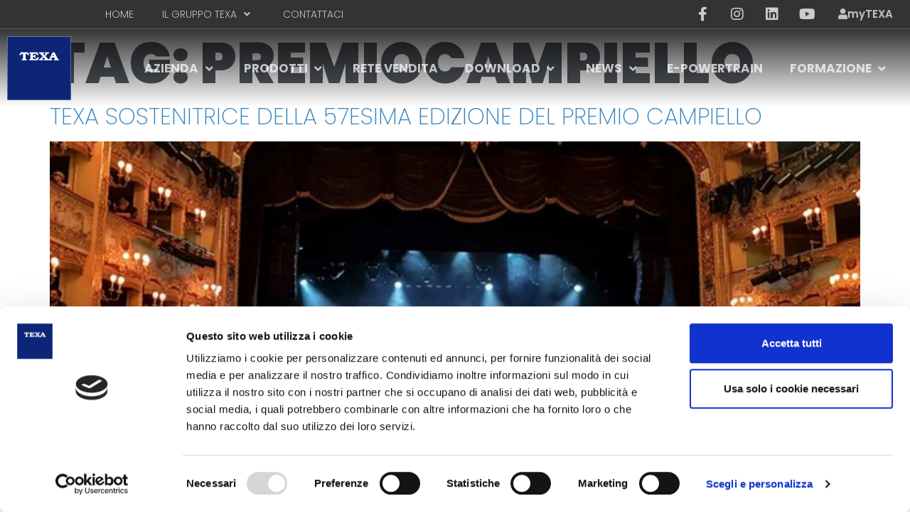

--- FILE ---
content_type: text/html; charset=UTF-8
request_url: https://www.texa.it/tag/premiocampiello/
body_size: 33845
content:
<!doctype html>
<html lang="it-IT">
<head>
	<meta charset="UTF-8">
	<meta name="viewport" content="width=device-width, initial-scale=1">
	<link rel="profile" href="https://gmpg.org/xfn/11">
	<meta name='robots' content='index, follow, max-image-preview:large, max-snippet:-1, max-video-preview:-1' />
	<style>img:is([sizes="auto" i], [sizes^="auto," i]) { contain-intrinsic-size: 3000px 1500px }</style>
	
	<!-- This site is optimized with the Yoast SEO Premium plugin v25.7.1 (Yoast SEO v25.7) - https://yoast.com/wordpress/plugins/seo/ -->
	<title>PremioCampiello Archivi - TEXA</title>
	<link rel="canonical" href="https://www.texa.it/tag/premiocampiello/" />
	<meta property="og:locale" content="it_IT" />
	<meta property="og:type" content="article" />
	<meta property="og:title" content="PremioCampiello Archivi" />
	<meta property="og:url" content="https://www.texa.it/tag/premiocampiello/" />
	<meta property="og:site_name" content="TEXA" />
	<meta property="og:image" content="https://www.texa.it/wp-content/uploads/2023/02/TEXA-Azienda2.jpg" />
	<meta property="og:image:width" content="1920" />
	<meta property="og:image:height" content="1265" />
	<meta property="og:image:type" content="image/jpeg" />
	<meta name="twitter:card" content="summary_large_image" />
	<script type="application/ld+json" class="yoast-schema-graph">{"@context":"https://schema.org","@graph":[{"@type":"CollectionPage","@id":"https://www.texa.it/tag/premiocampiello/","url":"https://www.texa.it/tag/premiocampiello/","name":"PremioCampiello Archivi - TEXA","isPartOf":{"@id":"https://www.texa.it/#website"},"primaryImageOfPage":{"@id":"https://www.texa.it/tag/premiocampiello/#primaryimage"},"image":{"@id":"https://www.texa.it/tag/premiocampiello/#primaryimage"},"thumbnailUrl":"https://www.texa.it/wp-content/uploads/2019/11/TEXA-PremioCampiello2019.jpg","breadcrumb":{"@id":"https://www.texa.it/tag/premiocampiello/#breadcrumb"},"inLanguage":"it-IT"},{"@type":"ImageObject","inLanguage":"it-IT","@id":"https://www.texa.it/tag/premiocampiello/#primaryimage","url":"https://www.texa.it/wp-content/uploads/2019/11/TEXA-PremioCampiello2019.jpg","contentUrl":"https://www.texa.it/wp-content/uploads/2019/11/TEXA-PremioCampiello2019.jpg","width":612,"height":460},{"@type":"BreadcrumbList","@id":"https://www.texa.it/tag/premiocampiello/#breadcrumb","itemListElement":[{"@type":"ListItem","position":1,"name":"Home","item":"https://www.texa.it/"},{"@type":"ListItem","position":2,"name":"PremioCampiello"}]},{"@type":"WebSite","@id":"https://www.texa.it/#website","url":"https://www.texa.it/","name":"TEXA S.p.A.","description":"for automotive professionals","publisher":{"@id":"https://www.texa.it/#organization"},"potentialAction":[{"@type":"SearchAction","target":{"@type":"EntryPoint","urlTemplate":"https://www.texa.it/?s={search_term_string}"},"query-input":{"@type":"PropertyValueSpecification","valueRequired":true,"valueName":"search_term_string"}}],"inLanguage":"it-IT"},{"@type":"Organization","@id":"https://www.texa.it/#organization","name":"TEXA S.p.A.","url":"https://www.texa.it/","logo":{"@type":"ImageObject","inLanguage":"it-IT","@id":"https://www.texa.it/#/schema/logo/image/","url":"https://www.texa.it/wp-content/uploads/2019/11/logo-TEXA.jpg","contentUrl":"https://www.texa.it/wp-content/uploads/2019/11/logo-TEXA.jpg","width":300,"height":300,"caption":"TEXA S.p.A."},"image":{"@id":"https://www.texa.it/#/schema/logo/image/"},"sameAs":["https://it-it.facebook.com/TEXAcom","https://www.instagram.com/texacom/?hl=it","https://www.linkedin.com/company/texa","https://www.youtube.com/user/TEXAcom"]}]}</script>
	<!-- / Yoast SEO Premium plugin. -->


<link rel="alternate" type="application/rss+xml" title="TEXA &raquo; Feed" href="https://www.texa.it/feed/" />
<link rel="alternate" type="application/rss+xml" title="TEXA &raquo; Feed dei commenti" href="https://www.texa.it/comments/feed/" />
<link rel="alternate" type="application/rss+xml" title="TEXA &raquo; PremioCampiello Feed del tag" href="https://www.texa.it/tag/premiocampiello/feed/" />
<script>
window._wpemojiSettings = {"baseUrl":"https:\/\/s.w.org\/images\/core\/emoji\/15.0.3\/72x72\/","ext":".png","svgUrl":"https:\/\/s.w.org\/images\/core\/emoji\/15.0.3\/svg\/","svgExt":".svg","source":{"concatemoji":"https:\/\/www.texa.it\/wp-includes\/js\/wp-emoji-release.min.js?ver=6.7.2"}};
/*! This file is auto-generated */
!function(i,n){var o,s,e;function c(e){try{var t={supportTests:e,timestamp:(new Date).valueOf()};sessionStorage.setItem(o,JSON.stringify(t))}catch(e){}}function p(e,t,n){e.clearRect(0,0,e.canvas.width,e.canvas.height),e.fillText(t,0,0);var t=new Uint32Array(e.getImageData(0,0,e.canvas.width,e.canvas.height).data),r=(e.clearRect(0,0,e.canvas.width,e.canvas.height),e.fillText(n,0,0),new Uint32Array(e.getImageData(0,0,e.canvas.width,e.canvas.height).data));return t.every(function(e,t){return e===r[t]})}function u(e,t,n){switch(t){case"flag":return n(e,"\ud83c\udff3\ufe0f\u200d\u26a7\ufe0f","\ud83c\udff3\ufe0f\u200b\u26a7\ufe0f")?!1:!n(e,"\ud83c\uddfa\ud83c\uddf3","\ud83c\uddfa\u200b\ud83c\uddf3")&&!n(e,"\ud83c\udff4\udb40\udc67\udb40\udc62\udb40\udc65\udb40\udc6e\udb40\udc67\udb40\udc7f","\ud83c\udff4\u200b\udb40\udc67\u200b\udb40\udc62\u200b\udb40\udc65\u200b\udb40\udc6e\u200b\udb40\udc67\u200b\udb40\udc7f");case"emoji":return!n(e,"\ud83d\udc26\u200d\u2b1b","\ud83d\udc26\u200b\u2b1b")}return!1}function f(e,t,n){var r="undefined"!=typeof WorkerGlobalScope&&self instanceof WorkerGlobalScope?new OffscreenCanvas(300,150):i.createElement("canvas"),a=r.getContext("2d",{willReadFrequently:!0}),o=(a.textBaseline="top",a.font="600 32px Arial",{});return e.forEach(function(e){o[e]=t(a,e,n)}),o}function t(e){var t=i.createElement("script");t.src=e,t.defer=!0,i.head.appendChild(t)}"undefined"!=typeof Promise&&(o="wpEmojiSettingsSupports",s=["flag","emoji"],n.supports={everything:!0,everythingExceptFlag:!0},e=new Promise(function(e){i.addEventListener("DOMContentLoaded",e,{once:!0})}),new Promise(function(t){var n=function(){try{var e=JSON.parse(sessionStorage.getItem(o));if("object"==typeof e&&"number"==typeof e.timestamp&&(new Date).valueOf()<e.timestamp+604800&&"object"==typeof e.supportTests)return e.supportTests}catch(e){}return null}();if(!n){if("undefined"!=typeof Worker&&"undefined"!=typeof OffscreenCanvas&&"undefined"!=typeof URL&&URL.createObjectURL&&"undefined"!=typeof Blob)try{var e="postMessage("+f.toString()+"("+[JSON.stringify(s),u.toString(),p.toString()].join(",")+"));",r=new Blob([e],{type:"text/javascript"}),a=new Worker(URL.createObjectURL(r),{name:"wpTestEmojiSupports"});return void(a.onmessage=function(e){c(n=e.data),a.terminate(),t(n)})}catch(e){}c(n=f(s,u,p))}t(n)}).then(function(e){for(var t in e)n.supports[t]=e[t],n.supports.everything=n.supports.everything&&n.supports[t],"flag"!==t&&(n.supports.everythingExceptFlag=n.supports.everythingExceptFlag&&n.supports[t]);n.supports.everythingExceptFlag=n.supports.everythingExceptFlag&&!n.supports.flag,n.DOMReady=!1,n.readyCallback=function(){n.DOMReady=!0}}).then(function(){return e}).then(function(){var e;n.supports.everything||(n.readyCallback(),(e=n.source||{}).concatemoji?t(e.concatemoji):e.wpemoji&&e.twemoji&&(t(e.twemoji),t(e.wpemoji)))}))}((window,document),window._wpemojiSettings);
</script>
<style id='wp-emoji-styles-inline-css'>

	img.wp-smiley, img.emoji {
		display: inline !important;
		border: none !important;
		box-shadow: none !important;
		height: 1em !important;
		width: 1em !important;
		margin: 0 0.07em !important;
		vertical-align: -0.1em !important;
		background: none !important;
		padding: 0 !important;
	}
</style>
<link rel='stylesheet' id='wp-block-library-css' href='https://www.texa.it/wp-includes/css/dist/block-library/style.min.css?ver=6.7.2' media='all' />
<style id='global-styles-inline-css'>
:root{--wp--preset--aspect-ratio--square: 1;--wp--preset--aspect-ratio--4-3: 4/3;--wp--preset--aspect-ratio--3-4: 3/4;--wp--preset--aspect-ratio--3-2: 3/2;--wp--preset--aspect-ratio--2-3: 2/3;--wp--preset--aspect-ratio--16-9: 16/9;--wp--preset--aspect-ratio--9-16: 9/16;--wp--preset--color--black: #000000;--wp--preset--color--cyan-bluish-gray: #abb8c3;--wp--preset--color--white: #ffffff;--wp--preset--color--pale-pink: #f78da7;--wp--preset--color--vivid-red: #cf2e2e;--wp--preset--color--luminous-vivid-orange: #ff6900;--wp--preset--color--luminous-vivid-amber: #fcb900;--wp--preset--color--light-green-cyan: #7bdcb5;--wp--preset--color--vivid-green-cyan: #00d084;--wp--preset--color--pale-cyan-blue: #8ed1fc;--wp--preset--color--vivid-cyan-blue: #0693e3;--wp--preset--color--vivid-purple: #9b51e0;--wp--preset--gradient--vivid-cyan-blue-to-vivid-purple: linear-gradient(135deg,rgba(6,147,227,1) 0%,rgb(155,81,224) 100%);--wp--preset--gradient--light-green-cyan-to-vivid-green-cyan: linear-gradient(135deg,rgb(122,220,180) 0%,rgb(0,208,130) 100%);--wp--preset--gradient--luminous-vivid-amber-to-luminous-vivid-orange: linear-gradient(135deg,rgba(252,185,0,1) 0%,rgba(255,105,0,1) 100%);--wp--preset--gradient--luminous-vivid-orange-to-vivid-red: linear-gradient(135deg,rgba(255,105,0,1) 0%,rgb(207,46,46) 100%);--wp--preset--gradient--very-light-gray-to-cyan-bluish-gray: linear-gradient(135deg,rgb(238,238,238) 0%,rgb(169,184,195) 100%);--wp--preset--gradient--cool-to-warm-spectrum: linear-gradient(135deg,rgb(74,234,220) 0%,rgb(151,120,209) 20%,rgb(207,42,186) 40%,rgb(238,44,130) 60%,rgb(251,105,98) 80%,rgb(254,248,76) 100%);--wp--preset--gradient--blush-light-purple: linear-gradient(135deg,rgb(255,206,236) 0%,rgb(152,150,240) 100%);--wp--preset--gradient--blush-bordeaux: linear-gradient(135deg,rgb(254,205,165) 0%,rgb(254,45,45) 50%,rgb(107,0,62) 100%);--wp--preset--gradient--luminous-dusk: linear-gradient(135deg,rgb(255,203,112) 0%,rgb(199,81,192) 50%,rgb(65,88,208) 100%);--wp--preset--gradient--pale-ocean: linear-gradient(135deg,rgb(255,245,203) 0%,rgb(182,227,212) 50%,rgb(51,167,181) 100%);--wp--preset--gradient--electric-grass: linear-gradient(135deg,rgb(202,248,128) 0%,rgb(113,206,126) 100%);--wp--preset--gradient--midnight: linear-gradient(135deg,rgb(2,3,129) 0%,rgb(40,116,252) 100%);--wp--preset--font-size--small: 13px;--wp--preset--font-size--medium: 20px;--wp--preset--font-size--large: 36px;--wp--preset--font-size--x-large: 42px;--wp--preset--spacing--20: 0.44rem;--wp--preset--spacing--30: 0.67rem;--wp--preset--spacing--40: 1rem;--wp--preset--spacing--50: 1.5rem;--wp--preset--spacing--60: 2.25rem;--wp--preset--spacing--70: 3.38rem;--wp--preset--spacing--80: 5.06rem;--wp--preset--shadow--natural: 6px 6px 9px rgba(0, 0, 0, 0.2);--wp--preset--shadow--deep: 12px 12px 50px rgba(0, 0, 0, 0.4);--wp--preset--shadow--sharp: 6px 6px 0px rgba(0, 0, 0, 0.2);--wp--preset--shadow--outlined: 6px 6px 0px -3px rgba(255, 255, 255, 1), 6px 6px rgba(0, 0, 0, 1);--wp--preset--shadow--crisp: 6px 6px 0px rgba(0, 0, 0, 1);}:root { --wp--style--global--content-size: 800px;--wp--style--global--wide-size: 1200px; }:where(body) { margin: 0; }.wp-site-blocks > .alignleft { float: left; margin-right: 2em; }.wp-site-blocks > .alignright { float: right; margin-left: 2em; }.wp-site-blocks > .aligncenter { justify-content: center; margin-left: auto; margin-right: auto; }:where(.wp-site-blocks) > * { margin-block-start: 24px; margin-block-end: 0; }:where(.wp-site-blocks) > :first-child { margin-block-start: 0; }:where(.wp-site-blocks) > :last-child { margin-block-end: 0; }:root { --wp--style--block-gap: 24px; }:root :where(.is-layout-flow) > :first-child{margin-block-start: 0;}:root :where(.is-layout-flow) > :last-child{margin-block-end: 0;}:root :where(.is-layout-flow) > *{margin-block-start: 24px;margin-block-end: 0;}:root :where(.is-layout-constrained) > :first-child{margin-block-start: 0;}:root :where(.is-layout-constrained) > :last-child{margin-block-end: 0;}:root :where(.is-layout-constrained) > *{margin-block-start: 24px;margin-block-end: 0;}:root :where(.is-layout-flex){gap: 24px;}:root :where(.is-layout-grid){gap: 24px;}.is-layout-flow > .alignleft{float: left;margin-inline-start: 0;margin-inline-end: 2em;}.is-layout-flow > .alignright{float: right;margin-inline-start: 2em;margin-inline-end: 0;}.is-layout-flow > .aligncenter{margin-left: auto !important;margin-right: auto !important;}.is-layout-constrained > .alignleft{float: left;margin-inline-start: 0;margin-inline-end: 2em;}.is-layout-constrained > .alignright{float: right;margin-inline-start: 2em;margin-inline-end: 0;}.is-layout-constrained > .aligncenter{margin-left: auto !important;margin-right: auto !important;}.is-layout-constrained > :where(:not(.alignleft):not(.alignright):not(.alignfull)){max-width: var(--wp--style--global--content-size);margin-left: auto !important;margin-right: auto !important;}.is-layout-constrained > .alignwide{max-width: var(--wp--style--global--wide-size);}body .is-layout-flex{display: flex;}.is-layout-flex{flex-wrap: wrap;align-items: center;}.is-layout-flex > :is(*, div){margin: 0;}body .is-layout-grid{display: grid;}.is-layout-grid > :is(*, div){margin: 0;}body{padding-top: 0px;padding-right: 0px;padding-bottom: 0px;padding-left: 0px;}a:where(:not(.wp-element-button)){text-decoration: underline;}:root :where(.wp-element-button, .wp-block-button__link){background-color: #32373c;border-width: 0;color: #fff;font-family: inherit;font-size: inherit;line-height: inherit;padding: calc(0.667em + 2px) calc(1.333em + 2px);text-decoration: none;}.has-black-color{color: var(--wp--preset--color--black) !important;}.has-cyan-bluish-gray-color{color: var(--wp--preset--color--cyan-bluish-gray) !important;}.has-white-color{color: var(--wp--preset--color--white) !important;}.has-pale-pink-color{color: var(--wp--preset--color--pale-pink) !important;}.has-vivid-red-color{color: var(--wp--preset--color--vivid-red) !important;}.has-luminous-vivid-orange-color{color: var(--wp--preset--color--luminous-vivid-orange) !important;}.has-luminous-vivid-amber-color{color: var(--wp--preset--color--luminous-vivid-amber) !important;}.has-light-green-cyan-color{color: var(--wp--preset--color--light-green-cyan) !important;}.has-vivid-green-cyan-color{color: var(--wp--preset--color--vivid-green-cyan) !important;}.has-pale-cyan-blue-color{color: var(--wp--preset--color--pale-cyan-blue) !important;}.has-vivid-cyan-blue-color{color: var(--wp--preset--color--vivid-cyan-blue) !important;}.has-vivid-purple-color{color: var(--wp--preset--color--vivid-purple) !important;}.has-black-background-color{background-color: var(--wp--preset--color--black) !important;}.has-cyan-bluish-gray-background-color{background-color: var(--wp--preset--color--cyan-bluish-gray) !important;}.has-white-background-color{background-color: var(--wp--preset--color--white) !important;}.has-pale-pink-background-color{background-color: var(--wp--preset--color--pale-pink) !important;}.has-vivid-red-background-color{background-color: var(--wp--preset--color--vivid-red) !important;}.has-luminous-vivid-orange-background-color{background-color: var(--wp--preset--color--luminous-vivid-orange) !important;}.has-luminous-vivid-amber-background-color{background-color: var(--wp--preset--color--luminous-vivid-amber) !important;}.has-light-green-cyan-background-color{background-color: var(--wp--preset--color--light-green-cyan) !important;}.has-vivid-green-cyan-background-color{background-color: var(--wp--preset--color--vivid-green-cyan) !important;}.has-pale-cyan-blue-background-color{background-color: var(--wp--preset--color--pale-cyan-blue) !important;}.has-vivid-cyan-blue-background-color{background-color: var(--wp--preset--color--vivid-cyan-blue) !important;}.has-vivid-purple-background-color{background-color: var(--wp--preset--color--vivid-purple) !important;}.has-black-border-color{border-color: var(--wp--preset--color--black) !important;}.has-cyan-bluish-gray-border-color{border-color: var(--wp--preset--color--cyan-bluish-gray) !important;}.has-white-border-color{border-color: var(--wp--preset--color--white) !important;}.has-pale-pink-border-color{border-color: var(--wp--preset--color--pale-pink) !important;}.has-vivid-red-border-color{border-color: var(--wp--preset--color--vivid-red) !important;}.has-luminous-vivid-orange-border-color{border-color: var(--wp--preset--color--luminous-vivid-orange) !important;}.has-luminous-vivid-amber-border-color{border-color: var(--wp--preset--color--luminous-vivid-amber) !important;}.has-light-green-cyan-border-color{border-color: var(--wp--preset--color--light-green-cyan) !important;}.has-vivid-green-cyan-border-color{border-color: var(--wp--preset--color--vivid-green-cyan) !important;}.has-pale-cyan-blue-border-color{border-color: var(--wp--preset--color--pale-cyan-blue) !important;}.has-vivid-cyan-blue-border-color{border-color: var(--wp--preset--color--vivid-cyan-blue) !important;}.has-vivid-purple-border-color{border-color: var(--wp--preset--color--vivid-purple) !important;}.has-vivid-cyan-blue-to-vivid-purple-gradient-background{background: var(--wp--preset--gradient--vivid-cyan-blue-to-vivid-purple) !important;}.has-light-green-cyan-to-vivid-green-cyan-gradient-background{background: var(--wp--preset--gradient--light-green-cyan-to-vivid-green-cyan) !important;}.has-luminous-vivid-amber-to-luminous-vivid-orange-gradient-background{background: var(--wp--preset--gradient--luminous-vivid-amber-to-luminous-vivid-orange) !important;}.has-luminous-vivid-orange-to-vivid-red-gradient-background{background: var(--wp--preset--gradient--luminous-vivid-orange-to-vivid-red) !important;}.has-very-light-gray-to-cyan-bluish-gray-gradient-background{background: var(--wp--preset--gradient--very-light-gray-to-cyan-bluish-gray) !important;}.has-cool-to-warm-spectrum-gradient-background{background: var(--wp--preset--gradient--cool-to-warm-spectrum) !important;}.has-blush-light-purple-gradient-background{background: var(--wp--preset--gradient--blush-light-purple) !important;}.has-blush-bordeaux-gradient-background{background: var(--wp--preset--gradient--blush-bordeaux) !important;}.has-luminous-dusk-gradient-background{background: var(--wp--preset--gradient--luminous-dusk) !important;}.has-pale-ocean-gradient-background{background: var(--wp--preset--gradient--pale-ocean) !important;}.has-electric-grass-gradient-background{background: var(--wp--preset--gradient--electric-grass) !important;}.has-midnight-gradient-background{background: var(--wp--preset--gradient--midnight) !important;}.has-small-font-size{font-size: var(--wp--preset--font-size--small) !important;}.has-medium-font-size{font-size: var(--wp--preset--font-size--medium) !important;}.has-large-font-size{font-size: var(--wp--preset--font-size--large) !important;}.has-x-large-font-size{font-size: var(--wp--preset--font-size--x-large) !important;}
:root :where(.wp-block-pullquote){font-size: 1.5em;line-height: 1.6;}
</style>
<link rel='stylesheet' id='contact-form-7-css' href='https://www.texa.it/wp-content/plugins/contact-form-7/includes/css/styles.css?ver=6.1.1' media='all' />
<link rel='stylesheet' id='events-manager-css' href='https://www.texa.it/wp-content/plugins/events-manager/includes/css/events-manager.min.css?ver=6.6.4.4' media='all' />
<link rel='stylesheet' id='hello-elementor-css' href='https://www.texa.it/wp-content/themes/hello-elementor/style.min.css?ver=3.3.0' media='all' />
<link rel='stylesheet' id='parent-style-css' href='https://www.texa.it/wp-content/themes/texa-child/style.css?ver=1744203306' media='all' />
<link rel='stylesheet' id='bootstrap450-css' href='https://www.texa.it/wp-content/themes/texa-child/assets/css/bootstrap4.5.0.css?ver=1717575745' media='all' />
<link rel='stylesheet' id='texa-eventsmanager-css' href='https://www.texa.it/wp-content/themes/texa-child/assets/css/texa.eventsmanager.css?ver=1740471803' media='all' />
<link rel='stylesheet' id='texa-products-css' href='https://www.texa.it/wp-content/themes/texa-child/assets/css/texa.products.css?ver=1732869451' media='all' />
<link rel='stylesheet' id='tooltipster-css' href='https://www.texa.it/wp-content/themes/texa-child/assets/css/tooltipster.bundle.min.css?ver=1.0' media='all' />
<link rel='stylesheet' id='tooltipster-shadow-css' href='https://www.texa.it/wp-content/themes/texa-child/assets/css/tooltipster-sideTip-shadow.min.css?ver=1.0' media='all' />
<link rel='stylesheet' id='easySelect-css' href='https://www.texa.it/wp-content/themes/texa-child/assets/css/easySelectStyle.css?ver=1.0' media='all' />
<link rel='stylesheet' id='hello-elementor-theme-style-css' href='https://www.texa.it/wp-content/themes/hello-elementor/theme.min.css?ver=3.3.0' media='all' />
<link rel='stylesheet' id='hello-elementor-header-footer-css' href='https://www.texa.it/wp-content/themes/hello-elementor/header-footer.min.css?ver=3.3.0' media='all' />
<link rel='stylesheet' id='elementor-frontend-css' href='https://www.texa.it/wp-content/plugins/elementor/assets/css/frontend.min.css?ver=3.27.6' media='all' />
<style id='elementor-frontend-inline-css'>
.elementor-kit-1122{--e-global-color-primary:#000000;--e-global-color-secondary:#3381BB;--e-global-color-text:#54595F;--e-global-color-accent:#3381BB;--e-global-color-4d31d610:#004A80;--e-global-color-ef027cd:#012169;--e-global-color-5989f67:#EEEEEE;--e-global-color-337ce103:#CCCCCC;--e-global-color-494c2517:#999999;--e-global-color-2721b7e9:#FFF;--e-global-color-474b3ca6:#A5BC09;--e-global-color-a6b9f68:#21262B;--e-global-color-1413d765:#D8262E;--e-global-color-752506b0:#F1F1F1;--e-global-color-f49dfe7:#000000CC;--e-global-color-5069dfd:#FCD20B;--e-global-color-5577cca:#89CCFF;--e-global-typography-primary-font-family:"Poppins";--e-global-typography-primary-font-weight:800;--e-global-typography-primary-line-height:1.2em;--e-global-typography-secondary-font-family:"Poppins";--e-global-typography-secondary-font-weight:300;--e-global-typography-secondary-line-height:1.2em;--e-global-typography-text-font-family:"Poppins";--e-global-typography-text-font-weight:normal;--e-global-typography-accent-font-family:"Poppins";--e-global-typography-accent-font-weight:600;--e-global-typography-d3ba440-font-family:"Poppins";--e-global-typography-d3ba440-font-size:13px;--e-global-typography-d3ba440-font-weight:300;--e-global-typography-1c8dd1c-font-family:"Poppins";--e-global-typography-1c8dd1c-font-size:80px;--e-global-typography-1c8dd1c-font-weight:900;--e-global-typography-1c8dd1c-text-transform:uppercase;--e-global-typography-1c8dd1c-line-height:1em;--e-global-typography-16c347a-font-family:"Poppins";--e-global-typography-16c347a-font-size:40px;--e-global-typography-16c347a-font-weight:800;color:var( --e-global-color-text );font-family:var( --e-global-typography-text-font-family ), Sans-serif;font-weight:var( --e-global-typography-text-font-weight );}.elementor-kit-1122 button,.elementor-kit-1122 input[type="button"],.elementor-kit-1122 input[type="submit"],.elementor-kit-1122 .elementor-button{background-color:var( --e-global-color-secondary );font-family:var( --e-global-typography-accent-font-family ), Sans-serif;font-weight:var( --e-global-typography-accent-font-weight );color:var( --e-global-color-2721b7e9 );border-radius:0px 0px 0px 0px;}.elementor-kit-1122 button:hover,.elementor-kit-1122 button:focus,.elementor-kit-1122 input[type="button"]:hover,.elementor-kit-1122 input[type="button"]:focus,.elementor-kit-1122 input[type="submit"]:hover,.elementor-kit-1122 input[type="submit"]:focus,.elementor-kit-1122 .elementor-button:hover,.elementor-kit-1122 .elementor-button:focus{background-color:var( --e-global-color-4d31d610 );color:var( --e-global-color-2721b7e9 );}.elementor-kit-1122 e-page-transition{background-color:#FFBC7D;}.elementor-kit-1122 a{color:var( --e-global-color-secondary );}.elementor-kit-1122 a:hover{color:#004A80;}.elementor-kit-1122 h1{font-family:var( --e-global-typography-1c8dd1c-font-family ), Sans-serif;font-size:var( --e-global-typography-1c8dd1c-font-size );font-weight:var( --e-global-typography-1c8dd1c-font-weight );text-transform:var( --e-global-typography-1c8dd1c-text-transform );line-height:var( --e-global-typography-1c8dd1c-line-height );}.elementor-kit-1122 h2{font-family:"Poppins", Sans-serif;font-size:32px;font-weight:200;line-height:1.2em;}.elementor-kit-1122 h3{font-family:"Poppins", Sans-serif;font-weight:200;line-height:1.2em;}.elementor-kit-1122 h4{font-family:"Poppins", Sans-serif;font-size:24px;font-weight:800;text-transform:uppercase;line-height:1.1em;}.elementor-section.elementor-section-boxed > .elementor-container{max-width:1340px;}.e-con{--container-max-width:1340px;}.elementor-widget:not(:last-child){margin-block-end:20px;}.elementor-element{--widgets-spacing:20px 20px;--widgets-spacing-row:20px;--widgets-spacing-column:20px;}{}h1.entry-title{display:var(--page-title-display);}@media(max-width:1024px){.elementor-kit-1122{--e-global-typography-1c8dd1c-font-size:50px;--e-global-typography-16c347a-line-height:1.2em;}.elementor-kit-1122 h1{font-size:var( --e-global-typography-1c8dd1c-font-size );line-height:var( --e-global-typography-1c8dd1c-line-height );}}@media(max-width:767px){.elementor-kit-1122{--e-global-typography-1c8dd1c-font-size:30px;--e-global-typography-1c8dd1c-line-height:1em;--e-global-typography-16c347a-font-size:30px;--e-global-typography-16c347a-line-height:1.2em;}.elementor-kit-1122 h1{font-size:var( --e-global-typography-1c8dd1c-font-size );line-height:var( --e-global-typography-1c8dd1c-line-height );}.elementor-kit-1122 h2{font-size:24px;}.elementor-kit-1122 h3{font-size:18px;}}
.elementor-44 .elementor-element.elementor-element-c0b3247:not(.elementor-motion-effects-element-type-background), .elementor-44 .elementor-element.elementor-element-c0b3247 > .elementor-motion-effects-container > .elementor-motion-effects-layer{background-color:rgba(0, 0, 0, 0.8);}.elementor-44 .elementor-element.elementor-element-c0b3247{border-style:solid;border-width:0px 0px 1px 0px;border-color:rgba(255,255,255,0.2);transition:background 0.3s, border 0.3s, border-radius 0.3s, box-shadow 0.3s;margin-top:0px;margin-bottom:0px;z-index:101;}.elementor-44 .elementor-element.elementor-element-c0b3247 > .elementor-background-overlay{transition:background 1s, border-radius 0.3s, opacity 1s;}.elementor-widget-nav-menu .elementor-nav-menu .elementor-item{font-family:var( --e-global-typography-primary-font-family ), Sans-serif;font-weight:var( --e-global-typography-primary-font-weight );line-height:var( --e-global-typography-primary-line-height );}.elementor-widget-nav-menu .elementor-nav-menu--main .elementor-item{color:var( --e-global-color-text );fill:var( --e-global-color-text );}.elementor-widget-nav-menu .elementor-nav-menu--main .elementor-item:hover,
					.elementor-widget-nav-menu .elementor-nav-menu--main .elementor-item.elementor-item-active,
					.elementor-widget-nav-menu .elementor-nav-menu--main .elementor-item.highlighted,
					.elementor-widget-nav-menu .elementor-nav-menu--main .elementor-item:focus{color:var( --e-global-color-accent );fill:var( --e-global-color-accent );}.elementor-widget-nav-menu .elementor-nav-menu--main:not(.e--pointer-framed) .elementor-item:before,
					.elementor-widget-nav-menu .elementor-nav-menu--main:not(.e--pointer-framed) .elementor-item:after{background-color:var( --e-global-color-accent );}.elementor-widget-nav-menu .e--pointer-framed .elementor-item:before,
					.elementor-widget-nav-menu .e--pointer-framed .elementor-item:after{border-color:var( --e-global-color-accent );}.elementor-widget-nav-menu{--e-nav-menu-divider-color:var( --e-global-color-text );}.elementor-widget-nav-menu .elementor-nav-menu--dropdown .elementor-item, .elementor-widget-nav-menu .elementor-nav-menu--dropdown  .elementor-sub-item{font-family:var( --e-global-typography-accent-font-family ), Sans-serif;font-weight:var( --e-global-typography-accent-font-weight );}.elementor-44 .elementor-element.elementor-element-61910bb{width:auto;max-width:auto;}.elementor-44 .elementor-element.elementor-element-61910bb .elementor-menu-toggle{margin:0 auto;}.elementor-44 .elementor-element.elementor-element-61910bb .elementor-nav-menu .elementor-item{font-family:"Poppins", Sans-serif;font-size:14px;font-weight:300;}.elementor-44 .elementor-element.elementor-element-61910bb .elementor-nav-menu--main .elementor-item{color:rgba(255,255,255,0.7);fill:rgba(255,255,255,0.7);}.elementor-44 .elementor-element.elementor-element-61910bb .elementor-nav-menu--main .elementor-item:hover,
					.elementor-44 .elementor-element.elementor-element-61910bb .elementor-nav-menu--main .elementor-item.elementor-item-active,
					.elementor-44 .elementor-element.elementor-element-61910bb .elementor-nav-menu--main .elementor-item.highlighted,
					.elementor-44 .elementor-element.elementor-element-61910bb .elementor-nav-menu--main .elementor-item:focus{color:#ffffff;fill:#ffffff;}.elementor-44 .elementor-element.elementor-element-61910bb .elementor-nav-menu--main .elementor-item.elementor-item-active{color:#ffffff;}.elementor-44 .elementor-element.elementor-element-86886b9.elementor-column > .elementor-widget-wrap{justify-content:flex-end;}.elementor-44 .elementor-element.elementor-global-110{--grid-template-columns:repeat(0, auto);width:auto;max-width:auto;--icon-size:20px;--grid-column-gap:5px;--grid-row-gap:0px;}.elementor-44 .elementor-element.elementor-global-110 .elementor-widget-container{text-align:right;}.elementor-44 .elementor-element.elementor-global-110 .elementor-social-icon{background-color:rgba(85,85,85,0);}.elementor-44 .elementor-element.elementor-global-110 .elementor-social-icon i{color:#cccccc;}.elementor-44 .elementor-element.elementor-global-110 .elementor-social-icon svg{fill:#cccccc;}.elementor-44 .elementor-element.elementor-global-110 .elementor-social-icon:hover i{color:rgba(204,204,204,0.7);}.elementor-44 .elementor-element.elementor-global-110 .elementor-social-icon:hover svg{fill:rgba(204,204,204,0.7);}.elementor-widget-button .elementor-button{background-color:var( --e-global-color-accent );font-family:var( --e-global-typography-accent-font-family ), Sans-serif;font-weight:var( --e-global-typography-accent-font-weight );}.elementor-44 .elementor-element.elementor-element-c593ba6 .elementor-button{background-color:rgba(0, 0, 0, 0);fill:rgba(255, 255, 255, 0.7);color:rgba(255, 255, 255, 0.7);}.elementor-44 .elementor-element.elementor-element-c593ba6{width:auto;max-width:auto;}.elementor-44 .elementor-element.elementor-element-c593ba6 .elementor-button-content-wrapper{flex-direction:row;}.elementor-44 .elementor-element.elementor-element-c593ba6 .elementor-button:hover, .elementor-44 .elementor-element.elementor-element-c593ba6 .elementor-button:focus{color:#FFFFFF;}.elementor-44 .elementor-element.elementor-element-c593ba6 .elementor-button:hover svg, .elementor-44 .elementor-element.elementor-element-c593ba6 .elementor-button:focus svg{fill:#FFFFFF;}.elementor-44 .elementor-element.elementor-element-2e1577a:not(.elementor-motion-effects-element-type-background), .elementor-44 .elementor-element.elementor-element-2e1577a > .elementor-motion-effects-container > .elementor-motion-effects-layer{background-color:transparent;background-image:linear-gradient(180deg, rgba(0, 0, 0, 0.8) 0%, rgba(0, 0, 0, 0) 100%);}.elementor-44 .elementor-element.elementor-element-2e1577a{transition:background 0.3s, border 0.3s, border-radius 0.3s, box-shadow 0.3s;margin-top:0px;margin-bottom:-110px;z-index:100;}.elementor-44 .elementor-element.elementor-element-2e1577a > .elementor-background-overlay{transition:background 0.3s, border-radius 0.3s, opacity 0.3s;}.elementor-widget-theme-site-logo .widget-image-caption{color:var( --e-global-color-text );font-family:var( --e-global-typography-text-font-family ), Sans-serif;font-weight:var( --e-global-typography-text-font-weight );}.elementor-44 .elementor-element.elementor-element-3d78811{text-align:left;}.elementor-44 .elementor-element.elementor-element-3d78811 img{max-width:90px;}.elementor-bc-flex-widget .elementor-44 .elementor-element.elementor-element-2d07293.elementor-column .elementor-widget-wrap{align-items:center;}.elementor-44 .elementor-element.elementor-element-2d07293.elementor-column.elementor-element[data-element_type="column"] > .elementor-widget-wrap.elementor-element-populated{align-content:center;align-items:center;}.elementor-44 .elementor-element.elementor-element-2d07293.elementor-column > .elementor-widget-wrap{justify-content:flex-end;}.elementor-theme-builder-content-area{height:400px;}.elementor-location-header:before, .elementor-location-footer:before{content:"";display:table;clear:both;}@media(min-width:768px){.elementor-44 .elementor-element.elementor-element-17d3852{width:10%;}.elementor-44 .elementor-element.elementor-element-5cac9c0{width:55%;}.elementor-44 .elementor-element.elementor-element-86886b9{width:35%;}.elementor-44 .elementor-element.elementor-element-982c86a{width:14.333%;}.elementor-44 .elementor-element.elementor-element-2d07293{width:85%;}}@media(max-width:1024px){.elementor-widget-nav-menu .elementor-nav-menu .elementor-item{line-height:var( --e-global-typography-primary-line-height );}.elementor-44 .elementor-element.elementor-element-c593ba6{align-self:flex-end;}.elementor-44 .elementor-element.elementor-element-2e1577a{margin-top:0px;margin-bottom:-110px;}.elementor-44 .elementor-element.elementor-element-3d78811 img{max-width:90px;}}@media(max-width:767px){.elementor-widget-nav-menu .elementor-nav-menu .elementor-item{line-height:var( --e-global-typography-primary-line-height );}.elementor-44 .elementor-element.elementor-element-2e1577a{margin-top:0px;margin-bottom:-110px;}.elementor-44 .elementor-element.elementor-element-982c86a{width:35%;}.elementor-44 .elementor-element.elementor-element-3d78811 > .elementor-widget-container{margin:6px 6px 6px 4px;}.elementor-44 .elementor-element.elementor-element-3d78811 img{max-width:68px;}.elementor-44 .elementor-element.elementor-element-2d07293{width:65%;}}
.elementor-107 .elementor-element.elementor-element-9c88690:not(.elementor-motion-effects-element-type-background), .elementor-107 .elementor-element.elementor-element-9c88690 > .elementor-motion-effects-container > .elementor-motion-effects-layer{background-color:#181818;}.elementor-107 .elementor-element.elementor-element-9c88690{transition:background 0.3s, border 0.3s, border-radius 0.3s, box-shadow 0.3s;z-index:1;}.elementor-107 .elementor-element.elementor-element-9c88690 > .elementor-background-overlay{transition:background 0.3s, border-radius 0.3s, opacity 0.3s;}.elementor-widget-heading .elementor-heading-title{font-family:var( --e-global-typography-primary-font-family ), Sans-serif;font-weight:var( --e-global-typography-primary-font-weight );line-height:var( --e-global-typography-primary-line-height );color:var( --e-global-color-primary );}.elementor-107 .elementor-element.elementor-element-1ba3a1a .elementor-heading-title{text-transform:uppercase;color:#ffffff;}.elementor-widget-icon-list .elementor-icon-list-item:not(:last-child):after{border-color:var( --e-global-color-text );}.elementor-widget-icon-list .elementor-icon-list-icon i{color:var( --e-global-color-primary );}.elementor-widget-icon-list .elementor-icon-list-icon svg{fill:var( --e-global-color-primary );}.elementor-widget-icon-list .elementor-icon-list-item > .elementor-icon-list-text, .elementor-widget-icon-list .elementor-icon-list-item > a{font-family:var( --e-global-typography-text-font-family ), Sans-serif;font-weight:var( --e-global-typography-text-font-weight );}.elementor-widget-icon-list .elementor-icon-list-text{color:var( --e-global-color-secondary );}.elementor-107 .elementor-element.elementor-element-9afc66f .elementor-icon-list-items:not(.elementor-inline-items) .elementor-icon-list-item:not(:last-child){padding-bottom:calc(10px/2);}.elementor-107 .elementor-element.elementor-element-9afc66f .elementor-icon-list-items:not(.elementor-inline-items) .elementor-icon-list-item:not(:first-child){margin-top:calc(10px/2);}.elementor-107 .elementor-element.elementor-element-9afc66f .elementor-icon-list-items.elementor-inline-items .elementor-icon-list-item{margin-right:calc(10px/2);margin-left:calc(10px/2);}.elementor-107 .elementor-element.elementor-element-9afc66f .elementor-icon-list-items.elementor-inline-items{margin-right:calc(-10px/2);margin-left:calc(-10px/2);}body.rtl .elementor-107 .elementor-element.elementor-element-9afc66f .elementor-icon-list-items.elementor-inline-items .elementor-icon-list-item:after{left:calc(-10px/2);}body:not(.rtl) .elementor-107 .elementor-element.elementor-element-9afc66f .elementor-icon-list-items.elementor-inline-items .elementor-icon-list-item:after{right:calc(-10px/2);}.elementor-107 .elementor-element.elementor-element-9afc66f .elementor-icon-list-icon i{transition:color 0.3s;}.elementor-107 .elementor-element.elementor-element-9afc66f .elementor-icon-list-icon svg{transition:fill 0.3s;}.elementor-107 .elementor-element.elementor-element-9afc66f{--e-icon-list-icon-size:14px;--icon-vertical-offset:0px;}.elementor-107 .elementor-element.elementor-element-9afc66f .elementor-icon-list-item > .elementor-icon-list-text, .elementor-107 .elementor-element.elementor-element-9afc66f .elementor-icon-list-item > a{font-size:14px;font-weight:400;}.elementor-107 .elementor-element.elementor-element-9afc66f .elementor-icon-list-text{color:#999999;transition:color 0.3s;}.elementor-107 .elementor-element.elementor-element-9afc66f .elementor-icon-list-item:hover .elementor-icon-list-text{color:#ffffff;}.elementor-107 .elementor-element.elementor-element-3c94a7f .elementor-heading-title{text-transform:uppercase;color:#ffffff;}.elementor-107 .elementor-element.elementor-element-99b2632 .elementor-icon-list-items:not(.elementor-inline-items) .elementor-icon-list-item:not(:last-child){padding-bottom:calc(10px/2);}.elementor-107 .elementor-element.elementor-element-99b2632 .elementor-icon-list-items:not(.elementor-inline-items) .elementor-icon-list-item:not(:first-child){margin-top:calc(10px/2);}.elementor-107 .elementor-element.elementor-element-99b2632 .elementor-icon-list-items.elementor-inline-items .elementor-icon-list-item{margin-right:calc(10px/2);margin-left:calc(10px/2);}.elementor-107 .elementor-element.elementor-element-99b2632 .elementor-icon-list-items.elementor-inline-items{margin-right:calc(-10px/2);margin-left:calc(-10px/2);}body.rtl .elementor-107 .elementor-element.elementor-element-99b2632 .elementor-icon-list-items.elementor-inline-items .elementor-icon-list-item:after{left:calc(-10px/2);}body:not(.rtl) .elementor-107 .elementor-element.elementor-element-99b2632 .elementor-icon-list-items.elementor-inline-items .elementor-icon-list-item:after{right:calc(-10px/2);}.elementor-107 .elementor-element.elementor-element-99b2632 .elementor-icon-list-icon i{transition:color 0.3s;}.elementor-107 .elementor-element.elementor-element-99b2632 .elementor-icon-list-icon svg{transition:fill 0.3s;}.elementor-107 .elementor-element.elementor-element-99b2632{--e-icon-list-icon-size:14px;--icon-vertical-offset:0px;}.elementor-107 .elementor-element.elementor-element-99b2632 .elementor-icon-list-item > .elementor-icon-list-text, .elementor-107 .elementor-element.elementor-element-99b2632 .elementor-icon-list-item > a{font-size:14px;font-weight:400;}.elementor-107 .elementor-element.elementor-element-99b2632 .elementor-icon-list-text{color:#999999;transition:color 0.3s;}.elementor-107 .elementor-element.elementor-element-99b2632 .elementor-icon-list-item:hover .elementor-icon-list-text{color:#ffffff;}.elementor-107 .elementor-element.elementor-element-2c64ef0 .elementor-heading-title{text-transform:uppercase;color:#ffffff;}.elementor-107 .elementor-element.elementor-element-87ca729 .elementor-icon-list-items:not(.elementor-inline-items) .elementor-icon-list-item:not(:last-child){padding-bottom:calc(10px/2);}.elementor-107 .elementor-element.elementor-element-87ca729 .elementor-icon-list-items:not(.elementor-inline-items) .elementor-icon-list-item:not(:first-child){margin-top:calc(10px/2);}.elementor-107 .elementor-element.elementor-element-87ca729 .elementor-icon-list-items.elementor-inline-items .elementor-icon-list-item{margin-right:calc(10px/2);margin-left:calc(10px/2);}.elementor-107 .elementor-element.elementor-element-87ca729 .elementor-icon-list-items.elementor-inline-items{margin-right:calc(-10px/2);margin-left:calc(-10px/2);}body.rtl .elementor-107 .elementor-element.elementor-element-87ca729 .elementor-icon-list-items.elementor-inline-items .elementor-icon-list-item:after{left:calc(-10px/2);}body:not(.rtl) .elementor-107 .elementor-element.elementor-element-87ca729 .elementor-icon-list-items.elementor-inline-items .elementor-icon-list-item:after{right:calc(-10px/2);}.elementor-107 .elementor-element.elementor-element-87ca729 .elementor-icon-list-icon i{transition:color 0.3s;}.elementor-107 .elementor-element.elementor-element-87ca729 .elementor-icon-list-icon svg{transition:fill 0.3s;}.elementor-107 .elementor-element.elementor-element-87ca729{--e-icon-list-icon-size:14px;--icon-vertical-offset:0px;}.elementor-107 .elementor-element.elementor-element-87ca729 .elementor-icon-list-item > .elementor-icon-list-text, .elementor-107 .elementor-element.elementor-element-87ca729 .elementor-icon-list-item > a{font-size:14px;font-weight:400;}.elementor-107 .elementor-element.elementor-element-87ca729 .elementor-icon-list-text{color:#999999;transition:color 0.3s;}.elementor-107 .elementor-element.elementor-element-87ca729 .elementor-icon-list-item:hover .elementor-icon-list-text{color:#ffffff;}.elementor-107 .elementor-element.elementor-element-96a4a64:not(.elementor-motion-effects-element-type-background) > .elementor-widget-wrap, .elementor-107 .elementor-element.elementor-element-96a4a64 > .elementor-widget-wrap > .elementor-motion-effects-container > .elementor-motion-effects-layer{background-color:rgba(0,0,0,0.2);}.elementor-107 .elementor-element.elementor-element-96a4a64 > .elementor-element-populated{transition:background 0.3s, border 0.3s, border-radius 0.3s, box-shadow 0.3s;}.elementor-107 .elementor-element.elementor-element-96a4a64 > .elementor-element-populated > .elementor-background-overlay{transition:background 0.3s, border-radius 0.3s, opacity 0.3s;}.elementor-widget-button .elementor-button{background-color:var( --e-global-color-accent );font-family:var( --e-global-typography-accent-font-family ), Sans-serif;font-weight:var( --e-global-typography-accent-font-weight );}.elementor-107 .elementor-element.elementor-element-be7b483 .elementor-button{background-color:rgba(0,0,0,0);fill:#ffffff;color:#ffffff;padding:0px 0px 0px 0px;}.elementor-107 .elementor-element.elementor-element-be7b483 .elementor-button-content-wrapper{flex-direction:row;}.elementor-widget-text-editor{color:var( --e-global-color-text );font-family:var( --e-global-typography-text-font-family ), Sans-serif;font-weight:var( --e-global-typography-text-font-weight );}.elementor-widget-text-editor.elementor-drop-cap-view-stacked .elementor-drop-cap{background-color:var( --e-global-color-primary );}.elementor-widget-text-editor.elementor-drop-cap-view-framed .elementor-drop-cap, .elementor-widget-text-editor.elementor-drop-cap-view-default .elementor-drop-cap{color:var( --e-global-color-primary );border-color:var( --e-global-color-primary );}.elementor-107 .elementor-element.elementor-element-d60a228{text-align:right;color:#999999;font-family:"Poppins", Sans-serif;font-size:13px;font-weight:normal;}.elementor-107 .elementor-element.elementor-element-891b603 .elementor-button:hover, .elementor-107 .elementor-element.elementor-element-891b603 .elementor-button:focus{background-color:#ffffff;color:#3381bb;}.elementor-107 .elementor-element.elementor-element-891b603 .elementor-button-content-wrapper{flex-direction:row-reverse;}.elementor-107 .elementor-element.elementor-element-891b603 .elementor-button .elementor-button-content-wrapper{gap:10px;}.elementor-107 .elementor-element.elementor-element-891b603 .elementor-button{fill:var( --e-global-color-2721b7e9 );color:var( --e-global-color-2721b7e9 );}.elementor-107 .elementor-element.elementor-element-891b603 .elementor-button:hover svg, .elementor-107 .elementor-element.elementor-element-891b603 .elementor-button:focus svg{fill:#3381bb;}.elementor-107 .elementor-element.elementor-element-4250e89 > .elementor-container > .elementor-column > .elementor-widget-wrap{align-content:center;align-items:center;}.elementor-107 .elementor-element.elementor-element-4250e89:not(.elementor-motion-effects-element-type-background), .elementor-107 .elementor-element.elementor-element-4250e89 > .elementor-motion-effects-container > .elementor-motion-effects-layer{background-color:#1e1e1e;}.elementor-107 .elementor-element.elementor-element-4250e89{transition:background 0.3s, border 0.3s, border-radius 0.3s, box-shadow 0.3s;z-index:1;}.elementor-107 .elementor-element.elementor-element-4250e89 > .elementor-background-overlay{transition:background 0.3s, border-radius 0.3s, opacity 0.3s;}.elementor-107 .elementor-element.elementor-element-ffab560.elementor-column > .elementor-widget-wrap{justify-content:space-between;}.elementor-107 .elementor-element.elementor-global-110{--grid-template-columns:repeat(0, auto);width:auto;max-width:auto;--icon-size:20px;--grid-column-gap:5px;--grid-row-gap:0px;}.elementor-107 .elementor-element.elementor-global-110 .elementor-widget-container{text-align:right;}.elementor-107 .elementor-element.elementor-global-110 .elementor-social-icon{background-color:rgba(85,85,85,0);}.elementor-107 .elementor-element.elementor-global-110 .elementor-social-icon i{color:#cccccc;}.elementor-107 .elementor-element.elementor-global-110 .elementor-social-icon svg{fill:#cccccc;}.elementor-107 .elementor-element.elementor-global-110 .elementor-social-icon:hover i{color:rgba(204,204,204,0.7);}.elementor-107 .elementor-element.elementor-global-110 .elementor-social-icon:hover svg{fill:rgba(204,204,204,0.7);}.elementor-107 .elementor-element.elementor-element-156b835.elementor-column > .elementor-widget-wrap{justify-content:space-between;}.elementor-107 .elementor-element.elementor-element-750574d > .elementor-widget-container{padding:0px 0px 0px 20px;}.elementor-107 .elementor-element.elementor-element-750574d .elementor-heading-title{font-size:13px;font-weight:normal;color:#999999;}.elementor-107 .elementor-element.elementor-element-e22c3ba.elementor-column > .elementor-widget-wrap{justify-content:space-between;}.elementor-107 .elementor-element.elementor-element-bac1dc0 > .elementor-widget-container{padding:0px 0px 0px 20px;}.elementor-107 .elementor-element.elementor-element-bac1dc0 .elementor-heading-title{font-size:13px;font-weight:normal;color:#999999;}.elementor-107 .elementor-element.elementor-element-541f855.elementor-column > .elementor-widget-wrap{justify-content:space-between;}.elementor-theme-builder-content-area{height:400px;}.elementor-location-header:before, .elementor-location-footer:before{content:"";display:table;clear:both;}@media(max-width:1024px){.elementor-widget-heading .elementor-heading-title{line-height:var( --e-global-typography-primary-line-height );}.elementor-107 .elementor-element.elementor-element-96a4a64 > .elementor-element-populated{margin:10px 10px 10px 10px;--e-column-margin-right:10px;--e-column-margin-left:10px;padding:20px 20px 20px 20px;}.elementor-107 .elementor-element.elementor-element-be7b483 .elementor-button{padding:0px 0px 0px 0px;}.elementor-107 .elementor-element.elementor-element-d60a228{text-align:left;}.elementor-107 .elementor-element.elementor-element-750574d > .elementor-widget-container{padding:0px 0px 0px 20px;}.elementor-107 .elementor-element.elementor-element-bac1dc0 > .elementor-widget-container{padding:0px 0px 0px 20px;}}@media(max-width:1024px) and (min-width:768px){.elementor-107 .elementor-element.elementor-element-7ba013f{width:50%;}.elementor-107 .elementor-element.elementor-element-c33bf79{width:50%;}.elementor-107 .elementor-element.elementor-element-17b23b8{width:50%;}.elementor-107 .elementor-element.elementor-element-96a4a64{width:50%;}.elementor-107 .elementor-element.elementor-element-ffab560{width:50%;}.elementor-107 .elementor-element.elementor-element-156b835{width:50%;}.elementor-107 .elementor-element.elementor-element-e22c3ba{width:50%;}.elementor-107 .elementor-element.elementor-element-541f855{width:50%;}}@media(max-width:767px){.elementor-107 .elementor-element.elementor-element-7ba013f{width:50%;}.elementor-widget-heading .elementor-heading-title{line-height:var( --e-global-typography-primary-line-height );}.elementor-107 .elementor-element.elementor-element-c33bf79{width:50%;}.elementor-107 .elementor-element.elementor-element-96a4a64 > .elementor-element-populated{margin:10px 10px 10px 10px;--e-column-margin-right:10px;--e-column-margin-left:10px;padding:20px 20px 20px 20px;}.elementor-107 .elementor-element.elementor-element-ffab560.elementor-column > .elementor-widget-wrap{justify-content:center;}.elementor-107 .elementor-element.elementor-element-156b835.elementor-column > .elementor-widget-wrap{justify-content:center;}.elementor-107 .elementor-element.elementor-element-750574d > .elementor-widget-container{padding:0px 0px 0px 0px;}.elementor-107 .elementor-element.elementor-element-750574d{text-align:center;}.elementor-107 .elementor-element.elementor-element-e22c3ba.elementor-column > .elementor-widget-wrap{justify-content:center;}.elementor-107 .elementor-element.elementor-element-bac1dc0 > .elementor-widget-container{padding:0px 0px 0px 0px;}.elementor-107 .elementor-element.elementor-element-bac1dc0{text-align:center;}.elementor-107 .elementor-element.elementor-element-541f855.elementor-column > .elementor-widget-wrap{justify-content:center;}}
</style>
<link rel='stylesheet' id='widget-nav-menu-css' href='https://www.texa.it/wp-content/plugins/elementor-pro/assets/css/widget-nav-menu.min.css?ver=3.27.4' media='all' />
<link rel='stylesheet' id='widget-social-icons-css' href='https://www.texa.it/wp-content/plugins/elementor/assets/css/widget-social-icons.min.css?ver=3.27.6' media='all' />
<link rel='stylesheet' id='e-apple-webkit-css' href='https://www.texa.it/wp-content/plugins/elementor/assets/css/conditionals/apple-webkit.min.css?ver=3.27.6' media='all' />
<link rel='stylesheet' id='widget-image-css' href='https://www.texa.it/wp-content/plugins/elementor/assets/css/widget-image.min.css?ver=3.27.6' media='all' />
<link rel='stylesheet' id='widget-heading-css' href='https://www.texa.it/wp-content/plugins/elementor/assets/css/widget-heading.min.css?ver=3.27.6' media='all' />
<link rel='stylesheet' id='widget-icon-list-css' href='https://www.texa.it/wp-content/plugins/elementor/assets/css/widget-icon-list.min.css?ver=3.27.6' media='all' />
<link rel='stylesheet' id='widget-text-editor-css' href='https://www.texa.it/wp-content/plugins/elementor/assets/css/widget-text-editor.min.css?ver=3.27.6' media='all' />
<link rel='stylesheet' id='elementor-icons-css' href='https://www.texa.it/wp-content/plugins/elementor/assets/lib/eicons/css/elementor-icons.min.css?ver=5.35.0' media='all' />
<link rel='stylesheet' id='font-awesome-5-all-css' href='https://www.texa.it/wp-content/plugins/elementor/assets/lib/font-awesome/css/all.min.css?ver=3.27.6' media='all' />
<link rel='stylesheet' id='font-awesome-4-shim-css' href='https://www.texa.it/wp-content/plugins/elementor/assets/lib/font-awesome/css/v4-shims.min.css?ver=3.27.6' media='all' />
<link rel='stylesheet' id='cf7cf-style-css' href='https://www.texa.it/wp-content/plugins/cf7-conditional-fields/style.css?ver=2.6.3' media='all' />
<link rel='stylesheet' id='ecs-styles-css' href='https://www.texa.it/wp-content/plugins/ele-custom-skin/assets/css/ecs-style.css?ver=3.1.9' media='all' />
<link rel='stylesheet' id='fontawesome47-css' href='//www.texa.it/wp-content/plugins/clever-mega-menu-for-elementor/assets/vendor/font-awesome/font-awesome.min.css?ver=4.7.0' media='all' />
<link rel='stylesheet' id='cleverfont-css' href='//www.texa.it/wp-content/plugins/clever-mega-menu-for-elementor/assets/vendor/cleverfont/style.min.css?ver=1.9' media='all' />
<link rel='stylesheet' id='cmm4e-menu-skin-585-css' href='https://www.texa.it/wp-content/uploads/cmm4e/cmm4e-menu-skin-585.min.css?ver=1.1.2' media='all' />
<link rel='stylesheet' id='cmm4e-menu-skin-skin-menu-top-secondario-css' href='https://www.texa.it/wp-content/uploads/cmm4e/cmm4e-menu-skin-skin-menu-top-secondario.min.css?ver=1.1.2' media='all' />
<link rel='stylesheet' id='google-fonts-1-css' href='https://fonts.googleapis.com/css?family=Poppins%3A100%2C100italic%2C200%2C200italic%2C300%2C300italic%2C400%2C400italic%2C500%2C500italic%2C600%2C600italic%2C700%2C700italic%2C800%2C800italic%2C900%2C900italic&#038;display=auto&#038;ver=6.7.2' media='all' />
<link rel='stylesheet' id='elementor-icons-shared-0-css' href='https://www.texa.it/wp-content/plugins/elementor/assets/lib/font-awesome/css/fontawesome.min.css?ver=5.15.3' media='all' />
<link rel='stylesheet' id='elementor-icons-fa-solid-css' href='https://www.texa.it/wp-content/plugins/elementor/assets/lib/font-awesome/css/solid.min.css?ver=5.15.3' media='all' />
<link rel='stylesheet' id='elementor-icons-fa-brands-css' href='https://www.texa.it/wp-content/plugins/elementor/assets/lib/font-awesome/css/brands.min.css?ver=5.15.3' media='all' />
<link rel="preconnect" href="https://fonts.gstatic.com/" crossorigin><script src="https://www.texa.it/wp-includes/js/jquery/jquery.min.js?ver=3.7.1" id="jquery-core-js"></script>
<script src="https://www.texa.it/wp-includes/js/jquery/jquery-migrate.min.js?ver=3.4.1" id="jquery-migrate-js"></script>
<script src="https://www.texa.it/wp-includes/js/jquery/ui/core.min.js?ver=1.13.3" id="jquery-ui-core-js"></script>
<script src="https://www.texa.it/wp-includes/js/jquery/ui/mouse.min.js?ver=1.13.3" id="jquery-ui-mouse-js"></script>
<script src="https://www.texa.it/wp-includes/js/jquery/ui/sortable.min.js?ver=1.13.3" id="jquery-ui-sortable-js"></script>
<script src="https://www.texa.it/wp-includes/js/jquery/ui/datepicker.min.js?ver=1.13.3" id="jquery-ui-datepicker-js"></script>
<script id="jquery-ui-datepicker-js-after">
jQuery(function(jQuery){jQuery.datepicker.setDefaults({"closeText":"Chiudi","currentText":"Oggi","monthNames":["Gennaio","Febbraio","Marzo","Aprile","Maggio","Giugno","Luglio","Agosto","Settembre","Ottobre","Novembre","Dicembre"],"monthNamesShort":["Gen","Feb","Mar","Apr","Mag","Giu","Lug","Ago","Set","Ott","Nov","Dic"],"nextText":"Prossimo","prevText":"Precedente","dayNames":["domenica","luned\u00ec","marted\u00ec","mercoled\u00ec","gioved\u00ec","venerd\u00ec","sabato"],"dayNamesShort":["Dom","Lun","Mar","Mer","Gio","Ven","Sab"],"dayNamesMin":["D","L","M","M","G","V","S"],"dateFormat":"d MM yy","firstDay":1,"isRTL":false});});
</script>
<script src="https://www.texa.it/wp-includes/js/jquery/ui/resizable.min.js?ver=1.13.3" id="jquery-ui-resizable-js"></script>
<script src="https://www.texa.it/wp-includes/js/jquery/ui/draggable.min.js?ver=1.13.3" id="jquery-ui-draggable-js"></script>
<script src="https://www.texa.it/wp-includes/js/jquery/ui/controlgroup.min.js?ver=1.13.3" id="jquery-ui-controlgroup-js"></script>
<script src="https://www.texa.it/wp-includes/js/jquery/ui/checkboxradio.min.js?ver=1.13.3" id="jquery-ui-checkboxradio-js"></script>
<script src="https://www.texa.it/wp-includes/js/jquery/ui/button.min.js?ver=1.13.3" id="jquery-ui-button-js"></script>
<script src="https://www.texa.it/wp-includes/js/jquery/ui/dialog.min.js?ver=1.13.3" id="jquery-ui-dialog-js"></script>
<script id="events-manager-js-extra">
var EM = {"ajaxurl":"https:\/\/www.texa.it\/wp-admin\/admin-ajax.php","locationajaxurl":"https:\/\/www.texa.it\/wp-admin\/admin-ajax.php?action=locations_search","firstDay":"1","locale":"it","dateFormat":"yy-mm-dd","ui_css":"https:\/\/www.texa.it\/wp-content\/plugins\/events-manager\/includes\/css\/jquery-ui\/build.min.css","show24hours":"1","is_ssl":"1","autocomplete_limit":"10","calendar":{"breakpoints":{"small":560,"medium":908,"large":false}},"phone":"","datepicker":{"format":"d\/m\/Y","locale":"it"},"search":{"breakpoints":{"small":650,"medium":850,"full":false}},"url":"https:\/\/www.texa.it\/wp-content\/plugins\/events-manager","assets":{"input.em-uploader":{"js":{"em-uploader":{"url":"https:\/\/www.texa.it\/wp-content\/plugins\/events-manager\/includes\/js\/em-uploader.js","required":true,"event":"em_uploader_ready"}}}},"google_maps_api":"AIzaSyB1s3rGSCBtn8tLhtk2CBnhHy-a9pSZ60c","bookingInProgress":"Per favore attendi che la prenotazione venga elaborata.","tickets_save":"Salvare biglietto","bookingajaxurl":"https:\/\/www.texa.it\/wp-admin\/admin-ajax.php","bookings_export_save":"Prenotazioni Export","bookings_settings_save":"Salva le impostazioni","booking_delete":"Sei sicuro di voler cancellare?","booking_offset":"30","bookings":{"submit_button":{"text":{"default":"Invia la tua prenotazione","free":"Invia la tua prenotazione","payment":"Invia la tua prenotazione","processing":"In elaborazione ..."}},"update_listener":""},"bb_full":"Tutto Esaurito","bb_book":"Prenota ora","bb_booking":"Prenotazione in corso ...","bb_booked":"Prenotazione presentata","bb_error":"Prenotazione Errore. Riprovi?","bb_cancel":"Annulla","bb_canceling":"Annullamento in corso...","bb_cancelled":"Annullato","bb_cancel_error":"Cancellazione Errore. Riprovi?","txt_search":"Cerca","txt_searching":"Ricerca in corso...","txt_loading":"Caricamento in corso..."};
</script>
<script src="https://www.texa.it/wp-content/plugins/events-manager/includes/js/events-manager.js?ver=6.6.4.4" id="events-manager-js"></script>
<script src="https://www.texa.it/wp-content/plugins/events-manager/includes/external/flatpickr/l10n/it.js?ver=6.6.4.4" id="em-flatpickr-localization-js"></script>
<script src="https://www.texa.it/wp-content/plugins/elementor/assets/lib/font-awesome/js/v4-shims.min.js?ver=3.27.6" id="font-awesome-4-shim-js"></script>
<script id="ecs_ajax_load-js-extra">
var ecs_ajax_params = {"ajaxurl":"https:\/\/www.texa.it\/wp-admin\/admin-ajax.php","posts":"{\"tag\":\"premiocampiello\",\"error\":\"\",\"m\":\"\",\"p\":0,\"post_parent\":\"\",\"subpost\":\"\",\"subpost_id\":\"\",\"attachment\":\"\",\"attachment_id\":0,\"name\":\"\",\"pagename\":\"\",\"page_id\":0,\"second\":\"\",\"minute\":\"\",\"hour\":\"\",\"day\":0,\"monthnum\":0,\"year\":0,\"w\":0,\"category_name\":\"\",\"cat\":\"\",\"tag_id\":29,\"author\":\"\",\"author_name\":\"\",\"feed\":\"\",\"tb\":\"\",\"paged\":0,\"meta_key\":\"\",\"meta_value\":\"\",\"preview\":\"\",\"s\":\"\",\"sentence\":\"\",\"title\":\"\",\"fields\":\"\",\"menu_order\":\"\",\"embed\":\"\",\"category__in\":[],\"category__not_in\":[],\"category__and\":[],\"post__in\":[],\"post__not_in\":[],\"post_name__in\":[],\"tag__in\":[],\"tag__not_in\":[],\"tag__and\":[],\"tag_slug__in\":[\"premiocampiello\"],\"tag_slug__and\":[],\"post_parent__in\":[],\"post_parent__not_in\":[],\"author__in\":[],\"author__not_in\":[],\"search_columns\":[],\"ignore_sticky_posts\":false,\"suppress_filters\":false,\"cache_results\":true,\"update_post_term_cache\":true,\"update_menu_item_cache\":false,\"lazy_load_term_meta\":true,\"update_post_meta_cache\":true,\"post_type\":\"\",\"posts_per_page\":10,\"nopaging\":false,\"comments_per_page\":\"50\",\"no_found_rows\":false,\"order\":\"DESC\"}"};
</script>
<script src="https://www.texa.it/wp-content/plugins/ele-custom-skin/assets/js/ecs_ajax_pagination.js?ver=3.1.9" id="ecs_ajax_load-js"></script>
<script src="https://www.texa.it/wp-content/plugins/ele-custom-skin/assets/js/ecs.js?ver=3.1.9" id="ecs-script-js"></script>
<link rel="https://api.w.org/" href="https://www.texa.it/wp-json/" /><link rel="alternate" title="JSON" type="application/json" href="https://www.texa.it/wp-json/wp/v2/tags/29" /><link rel="EditURI" type="application/rsd+xml" title="RSD" href="https://www.texa.it/xmlrpc.php?rsd" />
<meta name="generator" content="WordPress 6.7.2" />
<!-- Cookiebot --><script id="Cookiebot" src="https://consent.cookiebot.com/uc.js" data-cbid="807aad33-8556-4769-9d62-b9672ebaef59" data-blockingmode="manual" type="text/javascript"></script>
<!-- Google Tag Manager --><script>(function (w, d, s, l, i) { w[l] = w[l] || []; w[l].push({ 'gtm.start': new Date().getTime(), event: 'gtm.js' }); var f = d.getElementsByTagName(s)[0], j = d.createElement(s), dl = l != 'dataLayer' ? '&l=' + l : ''; j.async = true; j.src = 'https://www.googletagmanager.com/gtm.js?id=' + i + dl; f.parentNode.insertBefore(j, f); })(window, document, 'script', 'dataLayer', 'GTM-NVGS3KH');</script>
<!-- Facebook Pixel Code --><script>!function (f, b, e, v, n, t, s) { if (f.fbq) return; n = f.fbq = function () { n.callMethod ? n.callMethod.apply(n, arguments) : n.queue.push(arguments) }; if (!f._fbq) f._fbq = n; n.push = n; n.loaded = !0; n.version = '2.0'; n.queue = []; t = b.createElement(e); t.async = !0; t.src = v; s = b.getElementsByTagName(e)[0];s.parentNode.insertBefore(t, s)}(window, document, 'script', 'https://connect.facebook.net/en_US/fbevents.js'); fbq('init','891688801484489'); fbq('track','PageView');</script>
<!-- Magnews --><script type="text/javascript">(function (m, a, g, n, e, w, s) { m[e] = m[e] || function () { (m[e].q = m[e].q || []).push([arguments[0], arguments[1], 1 * (new Date()).getTime()]); }; w = a.createElement(g), s = a.getElementsByTagName(g)[0]; w.async = 1; w.src = n; s.parentNode.insertBefore(w, s); })(window, document, 'script', '//news.texa.com/nl/mna1668157200000a3633.js', 'mna'); mna('init', { "apikey": "e31g12c85915", "trackerhostname": "news.texa.com" });</script>			<script
				type="text/javascript">function flowflowPostUrl(postid) { var url = ''; jQuery.ajax({ url: 'https://graph.facebook.com/v14.0/' + postid + '/attachments?fields=media&access_token=[base64]', async: false, success: function (result) { url = result.data[0].media.image.src; } }); return url; }</script>
			<meta name="generator" content="Elementor 3.27.6; features: additional_custom_breakpoints; settings: css_print_method-internal, google_font-enabled, font_display-auto">
			<style>
				.e-con.e-parent:nth-of-type(n+4):not(.e-lazyloaded):not(.e-no-lazyload),
				.e-con.e-parent:nth-of-type(n+4):not(.e-lazyloaded):not(.e-no-lazyload) * {
					background-image: none !important;
				}
				@media screen and (max-height: 1024px) {
					.e-con.e-parent:nth-of-type(n+3):not(.e-lazyloaded):not(.e-no-lazyload),
					.e-con.e-parent:nth-of-type(n+3):not(.e-lazyloaded):not(.e-no-lazyload) * {
						background-image: none !important;
					}
				}
				@media screen and (max-height: 640px) {
					.e-con.e-parent:nth-of-type(n+2):not(.e-lazyloaded):not(.e-no-lazyload),
					.e-con.e-parent:nth-of-type(n+2):not(.e-lazyloaded):not(.e-no-lazyload) * {
						background-image: none !important;
					}
				}
			</style>
			<link rel="icon" href="https://www.texa.it/wp-content/uploads/2023/04/cropped-android-chrome-512x512-1-32x32.png" sizes="32x32" />
<link rel="icon" href="https://www.texa.it/wp-content/uploads/2023/04/cropped-android-chrome-512x512-1-192x192.png" sizes="192x192" />
<link rel="apple-touch-icon" href="https://www.texa.it/wp-content/uploads/2023/04/cropped-android-chrome-512x512-1-180x180.png" />
<meta name="msapplication-TileImage" content="https://www.texa.it/wp-content/uploads/2023/04/cropped-android-chrome-512x512-1-270x270.png" />
		<style id="wp-custom-css">
			ul
{
    padding-left: 5px;
    margin-left: 10px;
}
li
{
    margin-bottom: 10px;
}		</style>
		</head>
<body class="archive tag tag-premiocampiello tag-29 wp-custom-logo wp-embed-responsive theme-default elementor-default elementor-kit-1122">

<!-- Google Tag Manager (noscript) --><noscript><iframe src="https://www.googletagmanager.com/ns.html?id=GTM-NVGS3KH" height="0" width="0" style="display:none;visibility:hidden"></iframe></noscript>
<!-- Facebook (noscript) --><noscript><img height="1" width="1" style="display:none" src="https://www.facebook.com/tr?id=891688801484489&ev=PageView&noscript=1" /></noscript>
<a class="skip-link screen-reader-text" href="#content">Vai al contenuto</a>

		<div data-elementor-type="header" data-elementor-id="44" class="elementor elementor-44 elementor-location-header" data-elementor-post-type="elementor_library">
					<section class="elementor-section elementor-top-section elementor-element elementor-element-c0b3247 elementor-hidden-tablet elementor-hidden-phone noprint elementor-section-boxed elementor-section-height-default elementor-section-height-default" data-id="c0b3247" data-element_type="section" data-settings="{&quot;background_background&quot;:&quot;classic&quot;}">
						<div class="elementor-container elementor-column-gap-no">
					<div class="elementor-column elementor-col-25 elementor-top-column elementor-element elementor-element-17d3852" data-id="17d3852" data-element_type="column">
			<div class="elementor-widget-wrap">
							</div>
		</div>
				<div class="elementor-column elementor-col-50 elementor-top-column elementor-element elementor-element-5cac9c0" data-id="5cac9c0" data-element_type="column">
			<div class="elementor-widget-wrap elementor-element-populated">
						<div class="elementor-element elementor-element-61910bb elementor-nav-menu__align-justify elementor-widget__width-auto elementor-nav-menu--dropdown-tablet elementor-nav-menu__text-align-aside elementor-nav-menu--toggle elementor-nav-menu--burger elementor-widget elementor-widget-nav-menu" data-id="61910bb" data-element_type="widget" data-settings="{&quot;layout&quot;:&quot;horizontal&quot;,&quot;submenu_icon&quot;:{&quot;value&quot;:&quot;&lt;i class=\&quot;fas fa-caret-down\&quot;&gt;&lt;\/i&gt;&quot;,&quot;library&quot;:&quot;fa-solid&quot;},&quot;toggle&quot;:&quot;burger&quot;}" data-widget_type="nav-menu.default">
				<div class="elementor-widget-container">
					<style id="elementor-post-8168">.elementor-widget-heading .elementor-heading-title{font-family:var( --e-global-typography-primary-font-family ), Sans-serif;font-weight:var( --e-global-typography-primary-font-weight );line-height:var( --e-global-typography-primary-line-height );color:var( --e-global-color-primary );}.elementor-8168 .elementor-element.elementor-element-465369e .elementor-heading-title{font-size:18px;font-weight:700;}.elementor-widget-image-box .elementor-image-box-title{color:var( --e-global-color-primary );font-family:var( --e-global-typography-primary-font-family ), Sans-serif;font-weight:var( --e-global-typography-primary-font-weight );line-height:var( --e-global-typography-primary-line-height );}.elementor-widget-image-box .elementor-image-box-description{color:var( --e-global-color-text );font-family:var( --e-global-typography-text-font-family ), Sans-serif;font-weight:var( --e-global-typography-text-font-weight );}.elementor-8168 .elementor-element.elementor-element-3a6c2cc .elementor-image-box-title{color:var( --e-global-color-primary );font-family:"Poppins", Sans-serif;font-size:14px;font-weight:300;line-height:1.2em;}.elementor-8168 .elementor-element.elementor-element-3a6c2cc .elementor-image-box-description{font-family:"Poppins", Sans-serif;font-size:12px;font-weight:normal;}.elementor-8168 .elementor-element.elementor-element-fa66a50 .elementor-heading-title{font-size:18px;font-weight:700;}.elementor-8168 .elementor-element.elementor-element-4d3a471 .elementor-image-box-title{color:var( --e-global-color-primary );font-family:"Poppins", Sans-serif;font-size:14px;font-weight:300;line-height:1.2em;}.elementor-8168 .elementor-element.elementor-element-4d3a471 .elementor-image-box-description{font-family:"Poppins", Sans-serif;font-size:12px;font-weight:normal;}.elementor-8168 .elementor-element.elementor-element-106c89a .elementor-image-box-title{color:var( --e-global-color-primary );font-family:"Poppins", Sans-serif;font-size:14px;font-weight:300;line-height:1.2em;}.elementor-8168 .elementor-element.elementor-element-106c89a .elementor-image-box-description{font-family:"Poppins", Sans-serif;font-size:12px;font-weight:normal;}.elementor-8168 .elementor-element.elementor-element-82db19d .elementor-image-box-title{color:var( --e-global-color-primary );font-family:"Poppins", Sans-serif;font-size:14px;font-weight:300;line-height:1.2em;}.elementor-8168 .elementor-element.elementor-element-82db19d .elementor-image-box-description{font-family:"Poppins", Sans-serif;font-size:12px;font-weight:normal;}.elementor-8168 .elementor-element.elementor-element-742389c .elementor-image-box-title{color:var( --e-global-color-primary );font-family:"Poppins", Sans-serif;font-size:14px;font-weight:300;line-height:1.2em;}.elementor-8168 .elementor-element.elementor-element-742389c .elementor-image-box-description{font-family:"Poppins", Sans-serif;font-size:12px;font-weight:normal;}.elementor-8168 .elementor-element.elementor-element-4d74efa .elementor-image-box-title{color:var( --e-global-color-primary );font-family:"Poppins", Sans-serif;font-size:14px;font-weight:300;line-height:1.2em;}.elementor-8168 .elementor-element.elementor-element-4d74efa .elementor-image-box-description{font-family:"Poppins", Sans-serif;font-size:12px;font-weight:normal;}.elementor-8168 .elementor-element.elementor-element-df5784b .elementor-image-box-title{color:var( --e-global-color-primary );font-family:"Poppins", Sans-serif;font-size:14px;font-weight:300;line-height:1.2em;}.elementor-8168 .elementor-element.elementor-element-df5784b .elementor-image-box-description{font-family:"Poppins", Sans-serif;font-size:12px;font-weight:normal;}.elementor-8168 .elementor-element.elementor-element-a6160d2 .elementor-image-box-title{color:var( --e-global-color-primary );font-family:"Poppins", Sans-serif;font-size:14px;font-weight:300;line-height:1.2em;}.elementor-8168 .elementor-element.elementor-element-a6160d2 .elementor-image-box-description{font-family:"Poppins", Sans-serif;font-size:12px;font-weight:normal;}.elementor-8168 .elementor-element.elementor-element-2a90cba .elementor-image-box-title{color:var( --e-global-color-primary );font-family:"Poppins", Sans-serif;font-size:14px;font-weight:300;line-height:1.2em;}.elementor-8168 .elementor-element.elementor-element-2a90cba .elementor-image-box-description{font-family:"Poppins", Sans-serif;font-size:12px;font-weight:normal;}.elementor-8168 .elementor-element.elementor-element-6e62db2 .elementor-image-box-title{color:var( --e-global-color-primary );font-family:"Poppins", Sans-serif;font-size:14px;font-weight:300;line-height:1.2em;}.elementor-8168 .elementor-element.elementor-element-6e62db2 .elementor-image-box-description{font-family:"Poppins", Sans-serif;font-size:12px;font-weight:normal;}@media(max-width:1024px){.elementor-widget-heading .elementor-heading-title{line-height:var( --e-global-typography-primary-line-height );}.elementor-widget-image-box .elementor-image-box-title{line-height:var( --e-global-typography-primary-line-height );}}@media(max-width:767px){.elementor-widget-heading .elementor-heading-title{line-height:var( --e-global-typography-primary-line-height );}.elementor-widget-image-box .elementor-image-box-title{line-height:var( --e-global-typography-primary-line-height );}}</style>			<nav aria-label="Menu" class="elementor-nav-menu--main elementor-nav-menu__container elementor-nav-menu--layout-horizontal e--pointer-none">
				<div class="cmm4e-container cmm4e-wrapper-theme-skin-menu-top-secondario"><ul id="menu-1-61910bb" class="cmm4e-theme-skin-menu-top-secondario cmm4e cmm4e-horizontal cmm4e-horizontal-align-left cmm4e-mobile-animation-off-canvas cmm4e-off-canvas-left cmm4e-menu-fade-up" data-config='{&quot;container&quot;:&quot;.cmm4e-container&quot;,&quot;breakpoint&quot;:&quot;992&quot;,&quot;arrows&quot;:{&quot;up&quot;:&quot;fa fa-angle-up&quot;,&quot;down&quot;:&quot;fa fa-angle-down&quot;,&quot;left&quot;:&quot;fa fa-angle-left&quot;,&quot;right&quot;:&quot;fa fa-angle-right&quot;},&quot;desktop&quot;:{&quot;orientation&quot;:&quot;horizontal&quot;},&quot;mobile&quot;:{&quot;animation&quot;:&quot;off-canvas&quot;,&quot;toggleDisable&quot;:0,&quot;togglePosition&quot;:{&quot;top&quot;:&quot;auto&quot;,&quot;right&quot;:&quot;auto&quot;,&quot;bottom&quot;:&quot;auto&quot;,&quot;left&quot;:&quot;auto&quot;},&quot;toggleTrigger&quot;:&quot;&quot;,&quot;toggleIconOpen&quot;:&quot;fa fa-navicon&quot;,&quot;toggleIconClose&quot;:&quot;fa fa-close&quot;,&quot;toggleMenuText&quot;:&quot;&quot;}}'><li id="cmm4e-menu-item-2373" class="cmm4e-menu-item cmm4e-item-depth-0"><a href="https://www.texa.it/" class="cmm4e-nav-link"><span class="cmm4e-item-label">Home</span></a></li>
<li id="cmm4e-menu-item-8167" class="cmm4e-menu-item cmm4e-item-depth-0 cmm4e-mega menu-item-has-children cmm4e-item-has-content"><span aria-haspopup="true" class="cmm4e-nav-link"><span class="cmm4e-item-label">Il Gruppo Texa</span></span><span role="presentation" class="menu-item-arrow fa fa-angle-down"></span><div class="cmm4e-sub-panel cmm4e-content-container" style="width:100%;"><div class="cmm4e-content-wrapper">		<div data-elementor-type="wp-post" data-elementor-id="8168" class="elementor elementor-8168" data-elementor-post-type="cmm4e_menu">
						<section class="elementor-section elementor-top-section elementor-element elementor-element-53bfe9f country elementor-section-boxed elementor-section-height-default elementor-section-height-default" data-id="53bfe9f" data-element_type="section">
						<div class="elementor-container elementor-column-gap-default">
					<div class="elementor-column elementor-col-100 elementor-top-column elementor-element elementor-element-9807190" data-id="9807190" data-element_type="column">
			<div class="elementor-widget-wrap elementor-element-populated">
						<div class="elementor-element elementor-element-465369e elementor-widget elementor-widget-heading" data-id="465369e" data-element_type="widget" data-widget_type="heading.default">
				<div class="elementor-widget-container">
					<h4 class="elementor-heading-title elementor-size-default">INTERNATIONAL</h4>				</div>
				</div>
				<div class="elementor-element elementor-element-3a6c2cc elementor-position-left elementor-vertical-align-top elementor-widget elementor-widget-image-box" data-id="3a6c2cc" data-element_type="widget" data-widget_type="image-box.default">
				<div class="elementor-widget-container">
					<div class="elementor-image-box-wrapper"><figure class="elementor-image-box-img"><a href="https://www.texa.com/" target="_blank" tabindex="-1"><img width="64" height="64" src="https://www.texa.it/wp-content/uploads/2021/02/logo-texa.png" class="elementor-animation-grow attachment-full size-full wp-image-8181" alt="" /></a></figure><div class="elementor-image-box-content"><div class="elementor-image-box-title"><a href="https://www.texa.com/" target="_blank">TEXA.com</a></div><p class="elementor-image-box-description">International</p></div></div>				</div>
				</div>
				<div class="elementor-element elementor-element-fa66a50 elementor-widget elementor-widget-heading" data-id="fa66a50" data-element_type="widget" data-widget_type="heading.default">
				<div class="elementor-widget-container">
					<h4 class="elementor-heading-title elementor-size-default">BRANCHES</h4>				</div>
				</div>
				<section class="elementor-section elementor-inner-section elementor-element elementor-element-017233c elementor-section-boxed elementor-section-height-default elementor-section-height-default" data-id="017233c" data-element_type="section">
						<div class="elementor-container elementor-column-gap-no">
					<div class="elementor-column elementor-col-50 elementor-inner-column elementor-element elementor-element-2e7205c" data-id="2e7205c" data-element_type="column">
			<div class="elementor-widget-wrap elementor-element-populated">
						<div class="elementor-element elementor-element-4d3a471 elementor-position-left elementor-vertical-align-top elementor-widget elementor-widget-image-box" data-id="4d3a471" data-element_type="widget" data-widget_type="image-box.default">
				<div class="elementor-widget-container">
					<div class="elementor-image-box-wrapper"><figure class="elementor-image-box-img"><a href="https://www.texa.it/" target="_blank" tabindex="-1"><img src="https://www.texa.it/wp-content/uploads/2021/02/it.svg" class="elementor-animation-grow attachment-full size-full wp-image-8174" alt="" /></a></figure><div class="elementor-image-box-content"><div class="elementor-image-box-title"><a href="https://www.texa.it/" target="_blank">texa.it</a></div><p class="elementor-image-box-description">Italy</p></div></div>				</div>
				</div>
				<div class="elementor-element elementor-element-106c89a elementor-position-left elementor-vertical-align-top elementor-widget elementor-widget-image-box" data-id="106c89a" data-element_type="widget" data-widget_type="image-box.default">
				<div class="elementor-widget-container">
					<div class="elementor-image-box-wrapper"><figure class="elementor-image-box-img"><a href="https://www.texadeutschland.com/" target="_blank" tabindex="-1"><img src="https://www.texa.it/wp-content/uploads/2021/02/de.svg" class="elementor-animation-grow attachment-full size-full wp-image-8176" alt="" /></a></figure><div class="elementor-image-box-content"><div class="elementor-image-box-title"><a href="https://www.texadeutschland.com/" target="_blank">texadeutschland.com</a></div><p class="elementor-image-box-description">Germany</p></div></div>				</div>
				</div>
				<div class="elementor-element elementor-element-82db19d elementor-position-left elementor-vertical-align-top elementor-widget elementor-widget-image-box" data-id="82db19d" data-element_type="widget" data-widget_type="image-box.default">
				<div class="elementor-widget-container">
					<div class="elementor-image-box-wrapper"><figure class="elementor-image-box-img"><a href="https://www.texafrance.fr/" target="_blank" tabindex="-1"><img src="https://www.texa.it/wp-content/uploads/2021/02/fr.svg" class="elementor-animation-grow attachment-full size-full wp-image-8178" alt="" /></a></figure><div class="elementor-image-box-content"><div class="elementor-image-box-title"><a href="https://www.texafrance.fr/" target="_blank">texafrance.fr</a></div><p class="elementor-image-box-description">France</p></div></div>				</div>
				</div>
				<div class="elementor-element elementor-element-742389c elementor-position-left elementor-vertical-align-top elementor-widget elementor-widget-image-box" data-id="742389c" data-element_type="widget" data-widget_type="image-box.default">
				<div class="elementor-widget-container">
					<div class="elementor-image-box-wrapper"><figure class="elementor-image-box-img"><a href="https://www.texaiberica.com/" target="_blank" tabindex="-1"><img src="https://www.texa.it/wp-content/uploads/2021/02/es.svg" class="elementor-animation-grow attachment-full size-full wp-image-8177" alt="" /></a></figure><div class="elementor-image-box-content"><div class="elementor-image-box-title"><a href="https://www.texaiberica.com/" target="_blank">texaiberica.com</a></div><p class="elementor-image-box-description">Spain</p></div></div>				</div>
				</div>
				<div class="elementor-element elementor-element-4d74efa elementor-position-left elementor-vertical-align-top elementor-widget elementor-widget-image-box" data-id="4d74efa" data-element_type="widget" data-widget_type="image-box.default">
				<div class="elementor-widget-container">
					<div class="elementor-image-box-wrapper"><figure class="elementor-image-box-img"><a href="https://www.texa.co.uk/" target="_blank" tabindex="-1"><img src="https://www.texa.it/wp-content/uploads/2021/02/gb.svg" class="elementor-animation-grow attachment-full size-full wp-image-8179" alt="" /></a></figure><div class="elementor-image-box-content"><div class="elementor-image-box-title"><a href="https://www.texa.co.uk/" target="_blank">texa.co.uk</a></div><p class="elementor-image-box-description">United Kingdom</p></div></div>				</div>
				</div>
					</div>
		</div>
				<div class="elementor-column elementor-col-50 elementor-inner-column elementor-element elementor-element-f29d7d4" data-id="f29d7d4" data-element_type="column">
			<div class="elementor-widget-wrap elementor-element-populated">
						<div class="elementor-element elementor-element-df5784b elementor-position-left elementor-vertical-align-top elementor-widget elementor-widget-image-box" data-id="df5784b" data-element_type="widget" data-widget_type="image-box.default">
				<div class="elementor-widget-container">
					<div class="elementor-image-box-wrapper"><figure class="elementor-image-box-img"><a href="https://www.texapoland.pl/" target="_blank" tabindex="-1"><img src="https://www.texa.it/wp-content/uploads/2021/02/pl.svg" class="elementor-animation-grow attachment-full size-full wp-image-8182" alt="" /></a></figure><div class="elementor-image-box-content"><div class="elementor-image-box-title"><a href="https://www.texapoland.pl/" target="_blank">texapoland.pl</a></div><p class="elementor-image-box-description">Poland</p></div></div>				</div>
				</div>
				<div class="elementor-element elementor-element-a6160d2 elementor-position-left elementor-vertical-align-top elementor-widget elementor-widget-image-box" data-id="a6160d2" data-element_type="widget" data-widget_type="image-box.default">
				<div class="elementor-widget-container">
					<div class="elementor-image-box-wrapper"><figure class="elementor-image-box-img"><a href="https://www.texausa.com/" target="_blank" tabindex="-1"><img src="https://www.texa.it/wp-content/uploads/2021/02/us.svg" class="elementor-animation-grow attachment-full size-full wp-image-8184" alt="" /></a></figure><div class="elementor-image-box-content"><div class="elementor-image-box-title"><a href="https://www.texausa.com/" target="_blank">texausa.com</a></div><p class="elementor-image-box-description">United States</p></div></div>				</div>
				</div>
				<div class="elementor-element elementor-element-2a90cba elementor-position-left elementor-vertical-align-top elementor-widget elementor-widget-image-box" data-id="2a90cba" data-element_type="widget" data-widget_type="image-box.default">
				<div class="elementor-widget-container">
					<div class="elementor-image-box-wrapper"><figure class="elementor-image-box-img"><a href="https://www.texabrasil.com.br/" target="_blank" tabindex="-1"><img src="https://www.texa.it/wp-content/uploads/2021/02/br.svg" class="elementor-animation-grow attachment-full size-full wp-image-8175" alt="" /></a></figure><div class="elementor-image-box-content"><div class="elementor-image-box-title"><a href="https://www.texabrasil.com.br/" target="_blank">texabrasil.com.br</a></div><p class="elementor-image-box-description">Brasil</p></div></div>				</div>
				</div>
				<div class="elementor-element elementor-element-6e62db2 elementor-position-left elementor-vertical-align-top elementor-widget elementor-widget-image-box" data-id="6e62db2" data-element_type="widget" data-widget_type="image-box.default">
				<div class="elementor-widget-container">
					<div class="elementor-image-box-wrapper"><figure class="elementor-image-box-img"><a href="https://www.texalatam.com/" target="_blank" tabindex="-1"><img width="120" height="80" src="https://www.texa.it/wp-content/uploads/2021/02/SA.png" class="elementor-animation-grow attachment-full size-full wp-image-8772" alt="" /></a></figure><div class="elementor-image-box-content"><div class="elementor-image-box-title"><a href="https://www.texalatam.com/" target="_blank">texalatam.com</a></div><p class="elementor-image-box-description">LATAM</p></div></div>				</div>
				</div>
					</div>
		</div>
					</div>
		</section>
					</div>
		</div>
					</div>
		</section>
				</div>
		</div></div></li>
<li id="cmm4e-menu-item-2374" class="cmm4e-menu-item cmm4e-item-depth-0"><a href="https://www.texa.it/azienda/contatti/" class="cmm4e-nav-link"><span class="cmm4e-item-label">Contattaci</span></a></li>
</ul></div>			</nav>
					<div class="elementor-menu-toggle" role="button" tabindex="0" aria-label="Menu di commutazione" aria-expanded="false">
			<i aria-hidden="true" role="presentation" class="elementor-menu-toggle__icon--open eicon-menu-bar"></i><i aria-hidden="true" role="presentation" class="elementor-menu-toggle__icon--close eicon-close"></i>		</div>
					<nav class="elementor-nav-menu--dropdown elementor-nav-menu__container" aria-hidden="true">
				<div class="cmm4e-container cmm4e-wrapper-theme-skin-menu-top-secondario"><ul id="menu-2-61910bb" class="cmm4e-theme-skin-menu-top-secondario cmm4e cmm4e-horizontal cmm4e-horizontal-align-left cmm4e-mobile-animation-off-canvas cmm4e-off-canvas-left cmm4e-menu-fade-up" data-config='{&quot;container&quot;:&quot;.cmm4e-container&quot;,&quot;breakpoint&quot;:&quot;992&quot;,&quot;arrows&quot;:{&quot;up&quot;:&quot;fa fa-angle-up&quot;,&quot;down&quot;:&quot;fa fa-angle-down&quot;,&quot;left&quot;:&quot;fa fa-angle-left&quot;,&quot;right&quot;:&quot;fa fa-angle-right&quot;},&quot;desktop&quot;:{&quot;orientation&quot;:&quot;horizontal&quot;},&quot;mobile&quot;:{&quot;animation&quot;:&quot;off-canvas&quot;,&quot;toggleDisable&quot;:0,&quot;togglePosition&quot;:{&quot;top&quot;:&quot;auto&quot;,&quot;right&quot;:&quot;auto&quot;,&quot;bottom&quot;:&quot;auto&quot;,&quot;left&quot;:&quot;auto&quot;},&quot;toggleTrigger&quot;:&quot;&quot;,&quot;toggleIconOpen&quot;:&quot;fa fa-navicon&quot;,&quot;toggleIconClose&quot;:&quot;fa fa-close&quot;,&quot;toggleMenuText&quot;:&quot;&quot;}}'><li id="cmm4e-menu-item-2373" class="cmm4e-menu-item cmm4e-item-depth-0"><a href="https://www.texa.it/" class="cmm4e-nav-link"><span class="cmm4e-item-label">Home</span></a></li>
<li id="cmm4e-menu-item-8167" class="cmm4e-menu-item cmm4e-item-depth-0 cmm4e-mega menu-item-has-children cmm4e-item-has-content"><span aria-haspopup="true" class="cmm4e-nav-link"><span class="cmm4e-item-label">Il Gruppo Texa</span></span><span role="presentation" class="menu-item-arrow fa fa-angle-down"></span><div class="cmm4e-sub-panel cmm4e-content-container" style="width:100%;"><div class="cmm4e-content-wrapper">		<div data-elementor-type="wp-post" data-elementor-id="8168" class="elementor elementor-8168" data-elementor-post-type="cmm4e_menu">
						<section class="elementor-section elementor-top-section elementor-element elementor-element-53bfe9f country elementor-section-boxed elementor-section-height-default elementor-section-height-default" data-id="53bfe9f" data-element_type="section">
						<div class="elementor-container elementor-column-gap-default">
					<div class="elementor-column elementor-col-100 elementor-top-column elementor-element elementor-element-9807190" data-id="9807190" data-element_type="column">
			<div class="elementor-widget-wrap elementor-element-populated">
						<div class="elementor-element elementor-element-465369e elementor-widget elementor-widget-heading" data-id="465369e" data-element_type="widget" data-widget_type="heading.default">
				<div class="elementor-widget-container">
					<h4 class="elementor-heading-title elementor-size-default">INTERNATIONAL</h4>				</div>
				</div>
				<div class="elementor-element elementor-element-3a6c2cc elementor-position-left elementor-vertical-align-top elementor-widget elementor-widget-image-box" data-id="3a6c2cc" data-element_type="widget" data-widget_type="image-box.default">
				<div class="elementor-widget-container">
					<div class="elementor-image-box-wrapper"><figure class="elementor-image-box-img"><a href="https://www.texa.com/" target="_blank" tabindex="-1"><img width="64" height="64" src="https://www.texa.it/wp-content/uploads/2021/02/logo-texa.png" class="elementor-animation-grow attachment-full size-full wp-image-8181" alt="" /></a></figure><div class="elementor-image-box-content"><div class="elementor-image-box-title"><a href="https://www.texa.com/" target="_blank">TEXA.com</a></div><p class="elementor-image-box-description">International</p></div></div>				</div>
				</div>
				<div class="elementor-element elementor-element-fa66a50 elementor-widget elementor-widget-heading" data-id="fa66a50" data-element_type="widget" data-widget_type="heading.default">
				<div class="elementor-widget-container">
					<h4 class="elementor-heading-title elementor-size-default">BRANCHES</h4>				</div>
				</div>
				<section class="elementor-section elementor-inner-section elementor-element elementor-element-017233c elementor-section-boxed elementor-section-height-default elementor-section-height-default" data-id="017233c" data-element_type="section">
						<div class="elementor-container elementor-column-gap-no">
					<div class="elementor-column elementor-col-50 elementor-inner-column elementor-element elementor-element-2e7205c" data-id="2e7205c" data-element_type="column">
			<div class="elementor-widget-wrap elementor-element-populated">
						<div class="elementor-element elementor-element-4d3a471 elementor-position-left elementor-vertical-align-top elementor-widget elementor-widget-image-box" data-id="4d3a471" data-element_type="widget" data-widget_type="image-box.default">
				<div class="elementor-widget-container">
					<div class="elementor-image-box-wrapper"><figure class="elementor-image-box-img"><a href="https://www.texa.it/" target="_blank" tabindex="-1"><img src="https://www.texa.it/wp-content/uploads/2021/02/it.svg" class="elementor-animation-grow attachment-full size-full wp-image-8174" alt="" /></a></figure><div class="elementor-image-box-content"><div class="elementor-image-box-title"><a href="https://www.texa.it/" target="_blank">texa.it</a></div><p class="elementor-image-box-description">Italy</p></div></div>				</div>
				</div>
				<div class="elementor-element elementor-element-106c89a elementor-position-left elementor-vertical-align-top elementor-widget elementor-widget-image-box" data-id="106c89a" data-element_type="widget" data-widget_type="image-box.default">
				<div class="elementor-widget-container">
					<div class="elementor-image-box-wrapper"><figure class="elementor-image-box-img"><a href="https://www.texadeutschland.com/" target="_blank" tabindex="-1"><img src="https://www.texa.it/wp-content/uploads/2021/02/de.svg" class="elementor-animation-grow attachment-full size-full wp-image-8176" alt="" /></a></figure><div class="elementor-image-box-content"><div class="elementor-image-box-title"><a href="https://www.texadeutschland.com/" target="_blank">texadeutschland.com</a></div><p class="elementor-image-box-description">Germany</p></div></div>				</div>
				</div>
				<div class="elementor-element elementor-element-82db19d elementor-position-left elementor-vertical-align-top elementor-widget elementor-widget-image-box" data-id="82db19d" data-element_type="widget" data-widget_type="image-box.default">
				<div class="elementor-widget-container">
					<div class="elementor-image-box-wrapper"><figure class="elementor-image-box-img"><a href="https://www.texafrance.fr/" target="_blank" tabindex="-1"><img src="https://www.texa.it/wp-content/uploads/2021/02/fr.svg" class="elementor-animation-grow attachment-full size-full wp-image-8178" alt="" /></a></figure><div class="elementor-image-box-content"><div class="elementor-image-box-title"><a href="https://www.texafrance.fr/" target="_blank">texafrance.fr</a></div><p class="elementor-image-box-description">France</p></div></div>				</div>
				</div>
				<div class="elementor-element elementor-element-742389c elementor-position-left elementor-vertical-align-top elementor-widget elementor-widget-image-box" data-id="742389c" data-element_type="widget" data-widget_type="image-box.default">
				<div class="elementor-widget-container">
					<div class="elementor-image-box-wrapper"><figure class="elementor-image-box-img"><a href="https://www.texaiberica.com/" target="_blank" tabindex="-1"><img src="https://www.texa.it/wp-content/uploads/2021/02/es.svg" class="elementor-animation-grow attachment-full size-full wp-image-8177" alt="" /></a></figure><div class="elementor-image-box-content"><div class="elementor-image-box-title"><a href="https://www.texaiberica.com/" target="_blank">texaiberica.com</a></div><p class="elementor-image-box-description">Spain</p></div></div>				</div>
				</div>
				<div class="elementor-element elementor-element-4d74efa elementor-position-left elementor-vertical-align-top elementor-widget elementor-widget-image-box" data-id="4d74efa" data-element_type="widget" data-widget_type="image-box.default">
				<div class="elementor-widget-container">
					<div class="elementor-image-box-wrapper"><figure class="elementor-image-box-img"><a href="https://www.texa.co.uk/" target="_blank" tabindex="-1"><img src="https://www.texa.it/wp-content/uploads/2021/02/gb.svg" class="elementor-animation-grow attachment-full size-full wp-image-8179" alt="" /></a></figure><div class="elementor-image-box-content"><div class="elementor-image-box-title"><a href="https://www.texa.co.uk/" target="_blank">texa.co.uk</a></div><p class="elementor-image-box-description">United Kingdom</p></div></div>				</div>
				</div>
					</div>
		</div>
				<div class="elementor-column elementor-col-50 elementor-inner-column elementor-element elementor-element-f29d7d4" data-id="f29d7d4" data-element_type="column">
			<div class="elementor-widget-wrap elementor-element-populated">
						<div class="elementor-element elementor-element-df5784b elementor-position-left elementor-vertical-align-top elementor-widget elementor-widget-image-box" data-id="df5784b" data-element_type="widget" data-widget_type="image-box.default">
				<div class="elementor-widget-container">
					<div class="elementor-image-box-wrapper"><figure class="elementor-image-box-img"><a href="https://www.texapoland.pl/" target="_blank" tabindex="-1"><img src="https://www.texa.it/wp-content/uploads/2021/02/pl.svg" class="elementor-animation-grow attachment-full size-full wp-image-8182" alt="" /></a></figure><div class="elementor-image-box-content"><div class="elementor-image-box-title"><a href="https://www.texapoland.pl/" target="_blank">texapoland.pl</a></div><p class="elementor-image-box-description">Poland</p></div></div>				</div>
				</div>
				<div class="elementor-element elementor-element-a6160d2 elementor-position-left elementor-vertical-align-top elementor-widget elementor-widget-image-box" data-id="a6160d2" data-element_type="widget" data-widget_type="image-box.default">
				<div class="elementor-widget-container">
					<div class="elementor-image-box-wrapper"><figure class="elementor-image-box-img"><a href="https://www.texausa.com/" target="_blank" tabindex="-1"><img src="https://www.texa.it/wp-content/uploads/2021/02/us.svg" class="elementor-animation-grow attachment-full size-full wp-image-8184" alt="" /></a></figure><div class="elementor-image-box-content"><div class="elementor-image-box-title"><a href="https://www.texausa.com/" target="_blank">texausa.com</a></div><p class="elementor-image-box-description">United States</p></div></div>				</div>
				</div>
				<div class="elementor-element elementor-element-2a90cba elementor-position-left elementor-vertical-align-top elementor-widget elementor-widget-image-box" data-id="2a90cba" data-element_type="widget" data-widget_type="image-box.default">
				<div class="elementor-widget-container">
					<div class="elementor-image-box-wrapper"><figure class="elementor-image-box-img"><a href="https://www.texabrasil.com.br/" target="_blank" tabindex="-1"><img src="https://www.texa.it/wp-content/uploads/2021/02/br.svg" class="elementor-animation-grow attachment-full size-full wp-image-8175" alt="" /></a></figure><div class="elementor-image-box-content"><div class="elementor-image-box-title"><a href="https://www.texabrasil.com.br/" target="_blank">texabrasil.com.br</a></div><p class="elementor-image-box-description">Brasil</p></div></div>				</div>
				</div>
				<div class="elementor-element elementor-element-6e62db2 elementor-position-left elementor-vertical-align-top elementor-widget elementor-widget-image-box" data-id="6e62db2" data-element_type="widget" data-widget_type="image-box.default">
				<div class="elementor-widget-container">
					<div class="elementor-image-box-wrapper"><figure class="elementor-image-box-img"><a href="https://www.texalatam.com/" target="_blank" tabindex="-1"><img width="120" height="80" src="https://www.texa.it/wp-content/uploads/2021/02/SA.png" class="elementor-animation-grow attachment-full size-full wp-image-8772" alt="" /></a></figure><div class="elementor-image-box-content"><div class="elementor-image-box-title"><a href="https://www.texalatam.com/" target="_blank">texalatam.com</a></div><p class="elementor-image-box-description">LATAM</p></div></div>				</div>
				</div>
					</div>
		</div>
					</div>
		</section>
					</div>
		</div>
					</div>
		</section>
				</div>
		</div></div></li>
<li id="cmm4e-menu-item-2374" class="cmm4e-menu-item cmm4e-item-depth-0"><a href="https://www.texa.it/azienda/contatti/" class="cmm4e-nav-link"><span class="cmm4e-item-label">Contattaci</span></a></li>
</ul></div>			</nav>
						</div>
				</div>
					</div>
		</div>
				<div class="elementor-column elementor-col-25 elementor-top-column elementor-element elementor-element-86886b9" data-id="86886b9" data-element_type="column">
			<div class="elementor-widget-wrap elementor-element-populated">
						<div class="elementor-element elementor-element-537e363 elementor-shape-circle e-grid-align-right elementor-widget__width-auto elementor-grid-0 elementor-widget elementor-widget-global elementor-global-110 elementor-widget-social-icons" data-id="537e363" data-element_type="widget" data-widget_type="social-icons.default">
				<div class="elementor-widget-container">
							<div class="elementor-social-icons-wrapper elementor-grid">
							<span class="elementor-grid-item">
					<a class="elementor-icon elementor-social-icon elementor-social-icon-facebook-f elementor-repeater-item-0a33e6d" href="https://it-it.facebook.com/TEXAcom" target="_blank">
						<span class="elementor-screen-only">Facebook-f</span>
						<i class="fab fa-facebook-f"></i>					</a>
				</span>
							<span class="elementor-grid-item">
					<a class="elementor-icon elementor-social-icon elementor-social-icon-instagram elementor-repeater-item-f8ffcd5" href="https://www.instagram.com/texacom/?hl=it" target="_blank">
						<span class="elementor-screen-only">Instagram</span>
						<i class="fab fa-instagram"></i>					</a>
				</span>
							<span class="elementor-grid-item">
					<a class="elementor-icon elementor-social-icon elementor-social-icon-linkedin elementor-repeater-item-a1838e4" href="https://www.linkedin.com/company/texa" target="_blank">
						<span class="elementor-screen-only">Linkedin</span>
						<i class="fab fa-linkedin"></i>					</a>
				</span>
							<span class="elementor-grid-item">
					<a class="elementor-icon elementor-social-icon elementor-social-icon-youtube elementor-repeater-item-dbcb13c" href="https://www.youtube.com/user/TEXAcom" target="_blank">
						<span class="elementor-screen-only">Youtube</span>
						<i class="fab fa-youtube"></i>					</a>
				</span>
					</div>
						</div>
				</div>
				<div class="elementor-element elementor-element-c593ba6 elementor-align-right elementor-widget__width-auto elementor-widget elementor-widget-button" data-id="c593ba6" data-element_type="widget" data-widget_type="button.default">
				<div class="elementor-widget-container">
									<div class="elementor-button-wrapper">
					<a class="elementor-button elementor-button-link elementor-size-sm" href="https://mytexa.com/" target="_blank">
						<span class="elementor-button-content-wrapper">
						<span class="elementor-button-icon">
				<i aria-hidden="true" class="fas fa-user"></i>			</span>
									<span class="elementor-button-text">myTEXA</span>
					</span>
					</a>
				</div>
								</div>
				</div>
					</div>
		</div>
					</div>
		</section>
				<section class="elementor-section elementor-top-section elementor-element elementor-element-2e1577a elementor-section-boxed elementor-section-height-default elementor-section-height-default" data-id="2e1577a" data-element_type="section" data-settings="{&quot;background_background&quot;:&quot;gradient&quot;}">
						<div class="elementor-container elementor-column-gap-default">
					<div class="elementor-column elementor-col-33 elementor-top-column elementor-element elementor-element-982c86a" data-id="982c86a" data-element_type="column">
			<div class="elementor-widget-wrap elementor-element-populated">
						<div class="elementor-element elementor-element-3d78811 elementor-widget elementor-widget-theme-site-logo elementor-widget-image" data-id="3d78811" data-element_type="widget" data-widget_type="theme-site-logo.default">
				<div class="elementor-widget-container">
											<a href="https://www.texa.it">
			<img loading="lazy" width="300" height="300" src="https://www.texa.it/wp-content/uploads/2019/11/logo-TEXA.jpg" class="attachment-full size-full wp-image-11" alt="" srcset="https://www.texa.it/wp-content/uploads/2019/11/logo-TEXA.jpg 300w, https://www.texa.it/wp-content/uploads/2019/11/logo-TEXA-150x150.jpg 150w" sizes="(max-width: 300px) 100vw, 300px" />				</a>
											</div>
				</div>
					</div>
		</div>
				<div class="elementor-column elementor-col-66 elementor-top-column elementor-element elementor-element-2d07293 noprint" data-id="2d07293" data-element_type="column">
			<div class="elementor-widget-wrap elementor-element-populated">
						<div class="elementor-element elementor-element-56f4da9 elementor-widget elementor-widget-cmm4e-mega-menu" data-id="56f4da9" data-element_type="widget" data-widget_type="cmm4e-mega-menu.default">
				<div class="elementor-widget-container">
					<style id="elementor-post-2380">.elementor-widget-heading .elementor-heading-title{font-family:var( --e-global-typography-primary-font-family ), Sans-serif;font-weight:var( --e-global-typography-primary-font-weight );line-height:var( --e-global-typography-primary-line-height );color:var( --e-global-color-primary );}.elementor-2380 .elementor-element.elementor-element-e0709da .elementor-heading-title{font-size:18px;font-weight:700;}.elementor-widget-icon-list .elementor-icon-list-item:not(:last-child):after{border-color:var( --e-global-color-text );}.elementor-widget-icon-list .elementor-icon-list-icon i{color:var( --e-global-color-primary );}.elementor-widget-icon-list .elementor-icon-list-icon svg{fill:var( --e-global-color-primary );}.elementor-widget-icon-list .elementor-icon-list-item > .elementor-icon-list-text, .elementor-widget-icon-list .elementor-icon-list-item > a{font-family:var( --e-global-typography-text-font-family ), Sans-serif;font-weight:var( --e-global-typography-text-font-weight );}.elementor-widget-icon-list .elementor-icon-list-text{color:var( --e-global-color-secondary );}.elementor-2380 .elementor-element.elementor-element-1213700 .elementor-icon-list-items:not(.elementor-inline-items) .elementor-icon-list-item:not(:last-child){padding-bottom:calc(10px/2);}.elementor-2380 .elementor-element.elementor-element-1213700 .elementor-icon-list-items:not(.elementor-inline-items) .elementor-icon-list-item:not(:first-child){margin-top:calc(10px/2);}.elementor-2380 .elementor-element.elementor-element-1213700 .elementor-icon-list-items.elementor-inline-items .elementor-icon-list-item{margin-right:calc(10px/2);margin-left:calc(10px/2);}.elementor-2380 .elementor-element.elementor-element-1213700 .elementor-icon-list-items.elementor-inline-items{margin-right:calc(-10px/2);margin-left:calc(-10px/2);}body.rtl .elementor-2380 .elementor-element.elementor-element-1213700 .elementor-icon-list-items.elementor-inline-items .elementor-icon-list-item:after{left:calc(-10px/2);}body:not(.rtl) .elementor-2380 .elementor-element.elementor-element-1213700 .elementor-icon-list-items.elementor-inline-items .elementor-icon-list-item:after{right:calc(-10px/2);}.elementor-2380 .elementor-element.elementor-element-1213700 .elementor-icon-list-icon i{color:#000000;transition:color 0.3s;}.elementor-2380 .elementor-element.elementor-element-1213700 .elementor-icon-list-icon svg{fill:#000000;transition:fill 0.3s;}.elementor-2380 .elementor-element.elementor-element-1213700 .elementor-icon-list-item:hover .elementor-icon-list-icon i{color:#3381BB;}.elementor-2380 .elementor-element.elementor-element-1213700 .elementor-icon-list-item:hover .elementor-icon-list-icon svg{fill:#3381BB;}.elementor-2380 .elementor-element.elementor-element-1213700{--e-icon-list-icon-size:20px;--e-icon-list-icon-align:center;--e-icon-list-icon-margin:0 calc(var(--e-icon-list-icon-size, 1em) * 0.125);--icon-vertical-offset:0px;}.elementor-2380 .elementor-element.elementor-element-1213700 .elementor-icon-list-item > .elementor-icon-list-text, .elementor-2380 .elementor-element.elementor-element-1213700 .elementor-icon-list-item > a{font-size:16px;}.elementor-2380 .elementor-element.elementor-element-1213700 .elementor-icon-list-text{color:#000000;transition:color 0.3s;}.elementor-2380 .elementor-element.elementor-element-1213700 .elementor-icon-list-item:hover .elementor-icon-list-text{color:#3381BB;}.elementor-2380 .elementor-element.elementor-element-b0b729a .elementor-heading-title{font-size:18px;font-weight:700;}.elementor-2380 .elementor-element.elementor-element-3014fee .elementor-icon-list-items:not(.elementor-inline-items) .elementor-icon-list-item:not(:last-child){padding-bottom:calc(10px/2);}.elementor-2380 .elementor-element.elementor-element-3014fee .elementor-icon-list-items:not(.elementor-inline-items) .elementor-icon-list-item:not(:first-child){margin-top:calc(10px/2);}.elementor-2380 .elementor-element.elementor-element-3014fee .elementor-icon-list-items.elementor-inline-items .elementor-icon-list-item{margin-right:calc(10px/2);margin-left:calc(10px/2);}.elementor-2380 .elementor-element.elementor-element-3014fee .elementor-icon-list-items.elementor-inline-items{margin-right:calc(-10px/2);margin-left:calc(-10px/2);}body.rtl .elementor-2380 .elementor-element.elementor-element-3014fee .elementor-icon-list-items.elementor-inline-items .elementor-icon-list-item:after{left:calc(-10px/2);}body:not(.rtl) .elementor-2380 .elementor-element.elementor-element-3014fee .elementor-icon-list-items.elementor-inline-items .elementor-icon-list-item:after{right:calc(-10px/2);}.elementor-2380 .elementor-element.elementor-element-3014fee .elementor-icon-list-icon i{color:#000000;transition:color 0.3s;}.elementor-2380 .elementor-element.elementor-element-3014fee .elementor-icon-list-icon svg{fill:#000000;transition:fill 0.3s;}.elementor-2380 .elementor-element.elementor-element-3014fee .elementor-icon-list-item:hover .elementor-icon-list-icon i{color:#3381BB;}.elementor-2380 .elementor-element.elementor-element-3014fee .elementor-icon-list-item:hover .elementor-icon-list-icon svg{fill:#3381BB;}.elementor-2380 .elementor-element.elementor-element-3014fee{--e-icon-list-icon-size:20px;--e-icon-list-icon-align:center;--e-icon-list-icon-margin:0 calc(var(--e-icon-list-icon-size, 1em) * 0.125);--icon-vertical-offset:0px;}.elementor-2380 .elementor-element.elementor-element-3014fee .elementor-icon-list-item > .elementor-icon-list-text, .elementor-2380 .elementor-element.elementor-element-3014fee .elementor-icon-list-item > a{font-size:16px;}.elementor-2380 .elementor-element.elementor-element-3014fee .elementor-icon-list-text{color:#000000;transition:color 0.3s;}.elementor-2380 .elementor-element.elementor-element-3014fee .elementor-icon-list-item:hover .elementor-icon-list-text{color:#3381BB;}.elementor-2380 .elementor-element.elementor-element-6fa29a2 .elementor-heading-title{font-size:18px;font-weight:700;}.elementor-2380 .elementor-element.elementor-element-9975997 .elementor-icon-list-items:not(.elementor-inline-items) .elementor-icon-list-item:not(:last-child){padding-bottom:calc(10px/2);}.elementor-2380 .elementor-element.elementor-element-9975997 .elementor-icon-list-items:not(.elementor-inline-items) .elementor-icon-list-item:not(:first-child){margin-top:calc(10px/2);}.elementor-2380 .elementor-element.elementor-element-9975997 .elementor-icon-list-items.elementor-inline-items .elementor-icon-list-item{margin-right:calc(10px/2);margin-left:calc(10px/2);}.elementor-2380 .elementor-element.elementor-element-9975997 .elementor-icon-list-items.elementor-inline-items{margin-right:calc(-10px/2);margin-left:calc(-10px/2);}body.rtl .elementor-2380 .elementor-element.elementor-element-9975997 .elementor-icon-list-items.elementor-inline-items .elementor-icon-list-item:after{left:calc(-10px/2);}body:not(.rtl) .elementor-2380 .elementor-element.elementor-element-9975997 .elementor-icon-list-items.elementor-inline-items .elementor-icon-list-item:after{right:calc(-10px/2);}.elementor-2380 .elementor-element.elementor-element-9975997 .elementor-icon-list-icon i{color:#000000;transition:color 0.3s;}.elementor-2380 .elementor-element.elementor-element-9975997 .elementor-icon-list-icon svg{fill:#000000;transition:fill 0.3s;}.elementor-2380 .elementor-element.elementor-element-9975997 .elementor-icon-list-item:hover .elementor-icon-list-icon i{color:#3381BB;}.elementor-2380 .elementor-element.elementor-element-9975997 .elementor-icon-list-item:hover .elementor-icon-list-icon svg{fill:#3381BB;}.elementor-2380 .elementor-element.elementor-element-9975997{--e-icon-list-icon-size:20px;--e-icon-list-icon-align:center;--e-icon-list-icon-margin:0 calc(var(--e-icon-list-icon-size, 1em) * 0.125);--icon-vertical-offset:0px;}.elementor-2380 .elementor-element.elementor-element-9975997 .elementor-icon-list-item > .elementor-icon-list-text, .elementor-2380 .elementor-element.elementor-element-9975997 .elementor-icon-list-item > a{font-size:16px;}.elementor-2380 .elementor-element.elementor-element-9975997 .elementor-icon-list-text{color:#000000;transition:color 0.3s;}.elementor-2380 .elementor-element.elementor-element-9975997 .elementor-icon-list-item:hover .elementor-icon-list-text{color:#3381BB;}.elementor-2380 .elementor-element.elementor-element-48a2c67{width:auto;max-width:auto;--e-icon-list-icon-size:20px;--e-icon-list-icon-align:center;--e-icon-list-icon-margin:0 calc(var(--e-icon-list-icon-size, 1em) * 0.125);--icon-vertical-offset:0px;}.elementor-2380 .elementor-element.elementor-element-48a2c67 > .elementor-widget-container{margin:0px 10px 0px 0px;}.elementor-2380 .elementor-element.elementor-element-48a2c67 .elementor-icon-list-items:not(.elementor-inline-items) .elementor-icon-list-item:not(:last-child){padding-bottom:calc(10px/2);}.elementor-2380 .elementor-element.elementor-element-48a2c67 .elementor-icon-list-items:not(.elementor-inline-items) .elementor-icon-list-item:not(:first-child){margin-top:calc(10px/2);}.elementor-2380 .elementor-element.elementor-element-48a2c67 .elementor-icon-list-items.elementor-inline-items .elementor-icon-list-item{margin-right:calc(10px/2);margin-left:calc(10px/2);}.elementor-2380 .elementor-element.elementor-element-48a2c67 .elementor-icon-list-items.elementor-inline-items{margin-right:calc(-10px/2);margin-left:calc(-10px/2);}body.rtl .elementor-2380 .elementor-element.elementor-element-48a2c67 .elementor-icon-list-items.elementor-inline-items .elementor-icon-list-item:after{left:calc(-10px/2);}body:not(.rtl) .elementor-2380 .elementor-element.elementor-element-48a2c67 .elementor-icon-list-items.elementor-inline-items .elementor-icon-list-item:after{right:calc(-10px/2);}.elementor-2380 .elementor-element.elementor-element-48a2c67 .elementor-icon-list-icon i{color:#000000;transition:color 0.3s;}.elementor-2380 .elementor-element.elementor-element-48a2c67 .elementor-icon-list-icon svg{fill:#000000;transition:fill 0.3s;}.elementor-2380 .elementor-element.elementor-element-48a2c67 .elementor-icon-list-item > .elementor-icon-list-text, .elementor-2380 .elementor-element.elementor-element-48a2c67 .elementor-icon-list-item > a{font-size:16px;}.elementor-2380 .elementor-element.elementor-element-48a2c67 .elementor-icon-list-text{color:#000000;transition:color 0.3s;}.elementor-2380 .elementor-element.elementor-element-85c0841{--grid-template-columns:repeat(0, auto);width:auto;max-width:auto;align-self:center;--grid-column-gap:10px;--grid-row-gap:0px;}.elementor-2380 .elementor-element.elementor-element-85c0841 .elementor-widget-container{text-align:left;}.elementor-2380 .elementor-element.elementor-element-85c0841 .elementor-social-icon{background-color:rgba(0, 0, 0, 0);--icon-padding:0em;}.elementor-2380 .elementor-element.elementor-element-85c0841 .elementor-social-icon i{color:#000000;}.elementor-2380 .elementor-element.elementor-element-85c0841 .elementor-social-icon svg{fill:#000000;}.elementor-2380 .elementor-element.elementor-element-85c0841 .elementor-social-icon:hover i{color:#3381BB;}.elementor-2380 .elementor-element.elementor-element-85c0841 .elementor-social-icon:hover svg{fill:#3381BB;}.elementor-2380 .elementor-element.elementor-element-131c158:not(.elementor-motion-effects-element-type-background) > .elementor-widget-wrap, .elementor-2380 .elementor-element.elementor-element-131c158 > .elementor-widget-wrap > .elementor-motion-effects-container > .elementor-motion-effects-layer{background-color:var( --e-global-color-5989f67 );}.elementor-2380 .elementor-element.elementor-element-131c158 > .elementor-element-populated{transition:background 0.3s, border 0.3s, border-radius 0.3s, box-shadow 0.3s;margin:10px 10px 10px 10px;--e-column-margin-right:10px;--e-column-margin-left:10px;padding:20px 20px 20px 20px;}.elementor-2380 .elementor-element.elementor-element-131c158 > .elementor-element-populated > .elementor-background-overlay{transition:background 0.3s, border-radius 0.3s, opacity 0.3s;}.elementor-2380 .elementor-element.elementor-element-ddcedf0 .elementor-heading-title{font-family:var( --e-global-typography-accent-font-family ), Sans-serif;font-weight:var( --e-global-typography-accent-font-weight );color:var( --e-global-color-secondary );}.elementor-widget-text-editor{color:var( --e-global-color-text );font-family:var( --e-global-typography-text-font-family ), Sans-serif;font-weight:var( --e-global-typography-text-font-weight );}.elementor-widget-text-editor.elementor-drop-cap-view-stacked .elementor-drop-cap{background-color:var( --e-global-color-primary );}.elementor-widget-text-editor.elementor-drop-cap-view-framed .elementor-drop-cap, .elementor-widget-text-editor.elementor-drop-cap-view-default .elementor-drop-cap{color:var( --e-global-color-primary );border-color:var( --e-global-color-primary );}.elementor-widget-button .elementor-button{background-color:var( --e-global-color-accent );font-family:var( --e-global-typography-accent-font-family ), Sans-serif;font-weight:var( --e-global-typography-accent-font-weight );}.elementor-2380 .elementor-element.elementor-element-09f5334 .elementor-button-content-wrapper{flex-direction:row-reverse;}@media(max-width:1024px){.elementor-widget-heading .elementor-heading-title{line-height:var( --e-global-typography-primary-line-height );}}@media(max-width:767px){.elementor-widget-heading .elementor-heading-title{line-height:var( --e-global-typography-primary-line-height );}}</style><style id="elementor-post-2505">.elementor-widget-heading .elementor-heading-title{font-family:var( --e-global-typography-primary-font-family ), Sans-serif;font-weight:var( --e-global-typography-primary-font-weight );line-height:var( --e-global-typography-primary-line-height );color:var( --e-global-color-primary );}.elementor-2505 .elementor-element.elementor-element-e7b21ec .elementor-heading-title{font-size:18px;font-weight:700;}.elementor-widget-icon-list .elementor-icon-list-item:not(:last-child):after{border-color:var( --e-global-color-text );}.elementor-widget-icon-list .elementor-icon-list-icon i{color:var( --e-global-color-primary );}.elementor-widget-icon-list .elementor-icon-list-icon svg{fill:var( --e-global-color-primary );}.elementor-widget-icon-list .elementor-icon-list-item > .elementor-icon-list-text, .elementor-widget-icon-list .elementor-icon-list-item > a{font-family:var( --e-global-typography-text-font-family ), Sans-serif;font-weight:var( --e-global-typography-text-font-weight );}.elementor-widget-icon-list .elementor-icon-list-text{color:var( --e-global-color-secondary );}.elementor-2505 .elementor-element.elementor-element-aa1ab2d .elementor-icon-list-items:not(.elementor-inline-items) .elementor-icon-list-item:not(:last-child){padding-bottom:calc(10px/2);}.elementor-2505 .elementor-element.elementor-element-aa1ab2d .elementor-icon-list-items:not(.elementor-inline-items) .elementor-icon-list-item:not(:first-child){margin-top:calc(10px/2);}.elementor-2505 .elementor-element.elementor-element-aa1ab2d .elementor-icon-list-items.elementor-inline-items .elementor-icon-list-item{margin-right:calc(10px/2);margin-left:calc(10px/2);}.elementor-2505 .elementor-element.elementor-element-aa1ab2d .elementor-icon-list-items.elementor-inline-items{margin-right:calc(-10px/2);margin-left:calc(-10px/2);}body.rtl .elementor-2505 .elementor-element.elementor-element-aa1ab2d .elementor-icon-list-items.elementor-inline-items .elementor-icon-list-item:after{left:calc(-10px/2);}body:not(.rtl) .elementor-2505 .elementor-element.elementor-element-aa1ab2d .elementor-icon-list-items.elementor-inline-items .elementor-icon-list-item:after{right:calc(-10px/2);}.elementor-2505 .elementor-element.elementor-element-aa1ab2d .elementor-icon-list-icon i{color:#000000;transition:color 0.3s;}.elementor-2505 .elementor-element.elementor-element-aa1ab2d .elementor-icon-list-icon svg{fill:#000000;transition:fill 0.3s;}.elementor-2505 .elementor-element.elementor-element-aa1ab2d .elementor-icon-list-item:hover .elementor-icon-list-icon i{color:#3381BB;}.elementor-2505 .elementor-element.elementor-element-aa1ab2d .elementor-icon-list-item:hover .elementor-icon-list-icon svg{fill:#3381BB;}.elementor-2505 .elementor-element.elementor-element-aa1ab2d{--e-icon-list-icon-size:25px;--e-icon-list-icon-align:center;--e-icon-list-icon-margin:0 calc(var(--e-icon-list-icon-size, 1em) * 0.125);--icon-vertical-offset:0px;}.elementor-2505 .elementor-element.elementor-element-aa1ab2d .elementor-icon-list-item > .elementor-icon-list-text, .elementor-2505 .elementor-element.elementor-element-aa1ab2d .elementor-icon-list-item > a{font-size:16px;}.elementor-2505 .elementor-element.elementor-element-aa1ab2d .elementor-icon-list-text{color:#000000;transition:color 0.3s;}.elementor-2505 .elementor-element.elementor-element-aa1ab2d .elementor-icon-list-item:hover .elementor-icon-list-text{color:#3381BB;}.elementor-2505 .elementor-element.elementor-element-e4a636c .elementor-heading-title{font-size:18px;font-weight:700;}.elementor-2505 .elementor-element.elementor-element-c0dbb38 .elementor-icon-list-items:not(.elementor-inline-items) .elementor-icon-list-item:not(:last-child){padding-bottom:calc(10px/2);}.elementor-2505 .elementor-element.elementor-element-c0dbb38 .elementor-icon-list-items:not(.elementor-inline-items) .elementor-icon-list-item:not(:first-child){margin-top:calc(10px/2);}.elementor-2505 .elementor-element.elementor-element-c0dbb38 .elementor-icon-list-items.elementor-inline-items .elementor-icon-list-item{margin-right:calc(10px/2);margin-left:calc(10px/2);}.elementor-2505 .elementor-element.elementor-element-c0dbb38 .elementor-icon-list-items.elementor-inline-items{margin-right:calc(-10px/2);margin-left:calc(-10px/2);}body.rtl .elementor-2505 .elementor-element.elementor-element-c0dbb38 .elementor-icon-list-items.elementor-inline-items .elementor-icon-list-item:after{left:calc(-10px/2);}body:not(.rtl) .elementor-2505 .elementor-element.elementor-element-c0dbb38 .elementor-icon-list-items.elementor-inline-items .elementor-icon-list-item:after{right:calc(-10px/2);}.elementor-2505 .elementor-element.elementor-element-c0dbb38 .elementor-icon-list-icon i{color:#000000;transition:color 0.3s;}.elementor-2505 .elementor-element.elementor-element-c0dbb38 .elementor-icon-list-icon svg{fill:#000000;transition:fill 0.3s;}.elementor-2505 .elementor-element.elementor-element-c0dbb38 .elementor-icon-list-item:hover .elementor-icon-list-icon i{color:#3381BB;}.elementor-2505 .elementor-element.elementor-element-c0dbb38 .elementor-icon-list-item:hover .elementor-icon-list-icon svg{fill:#3381BB;}.elementor-2505 .elementor-element.elementor-element-c0dbb38{--e-icon-list-icon-size:20px;--e-icon-list-icon-align:center;--e-icon-list-icon-margin:0 calc(var(--e-icon-list-icon-size, 1em) * 0.125);--icon-vertical-offset:0px;}.elementor-2505 .elementor-element.elementor-element-c0dbb38 .elementor-icon-list-item > .elementor-icon-list-text, .elementor-2505 .elementor-element.elementor-element-c0dbb38 .elementor-icon-list-item > a{font-size:16px;}.elementor-2505 .elementor-element.elementor-element-c0dbb38 .elementor-icon-list-text{color:#000000;transition:color 0.3s;}.elementor-2505 .elementor-element.elementor-element-c0dbb38 .elementor-icon-list-item:hover .elementor-icon-list-text{color:#3381BB;}.elementor-2505 .elementor-element.elementor-element-8415475 .elementor-heading-title{font-size:18px;font-weight:700;}.elementor-2505 .elementor-element.elementor-element-a723d29 .elementor-icon-list-items:not(.elementor-inline-items) .elementor-icon-list-item:not(:last-child){padding-bottom:calc(10px/2);}.elementor-2505 .elementor-element.elementor-element-a723d29 .elementor-icon-list-items:not(.elementor-inline-items) .elementor-icon-list-item:not(:first-child){margin-top:calc(10px/2);}.elementor-2505 .elementor-element.elementor-element-a723d29 .elementor-icon-list-items.elementor-inline-items .elementor-icon-list-item{margin-right:calc(10px/2);margin-left:calc(10px/2);}.elementor-2505 .elementor-element.elementor-element-a723d29 .elementor-icon-list-items.elementor-inline-items{margin-right:calc(-10px/2);margin-left:calc(-10px/2);}body.rtl .elementor-2505 .elementor-element.elementor-element-a723d29 .elementor-icon-list-items.elementor-inline-items .elementor-icon-list-item:after{left:calc(-10px/2);}body:not(.rtl) .elementor-2505 .elementor-element.elementor-element-a723d29 .elementor-icon-list-items.elementor-inline-items .elementor-icon-list-item:after{right:calc(-10px/2);}.elementor-2505 .elementor-element.elementor-element-a723d29 .elementor-icon-list-icon i{color:#000000;transition:color 0.3s;}.elementor-2505 .elementor-element.elementor-element-a723d29 .elementor-icon-list-icon svg{fill:#000000;transition:fill 0.3s;}.elementor-2505 .elementor-element.elementor-element-a723d29 .elementor-icon-list-item:hover .elementor-icon-list-icon i{color:#3381BB;}.elementor-2505 .elementor-element.elementor-element-a723d29 .elementor-icon-list-item:hover .elementor-icon-list-icon svg{fill:#3381BB;}.elementor-2505 .elementor-element.elementor-element-a723d29{--e-icon-list-icon-size:20px;--e-icon-list-icon-align:center;--e-icon-list-icon-margin:0 calc(var(--e-icon-list-icon-size, 1em) * 0.125);--icon-vertical-offset:0px;}.elementor-2505 .elementor-element.elementor-element-a723d29 .elementor-icon-list-item > .elementor-icon-list-text, .elementor-2505 .elementor-element.elementor-element-a723d29 .elementor-icon-list-item > a{font-size:16px;}.elementor-2505 .elementor-element.elementor-element-a723d29 .elementor-icon-list-text{color:#000000;transition:color 0.3s;}.elementor-2505 .elementor-element.elementor-element-a723d29 .elementor-icon-list-item:hover .elementor-icon-list-text{color:#3381BB;}.elementor-2505 .elementor-element.elementor-element-dd12f2b:not(.elementor-motion-effects-element-type-background) > .elementor-widget-wrap, .elementor-2505 .elementor-element.elementor-element-dd12f2b > .elementor-widget-wrap > .elementor-motion-effects-container > .elementor-motion-effects-layer{background-color:var( --e-global-color-5989f67 );}.elementor-2505 .elementor-element.elementor-element-dd12f2b > .elementor-element-populated{transition:background 0.3s, border 0.3s, border-radius 0.3s, box-shadow 0.3s;}.elementor-2505 .elementor-element.elementor-element-dd12f2b > .elementor-element-populated > .elementor-background-overlay{transition:background 0.3s, border-radius 0.3s, opacity 0.3s;}.elementor-2505 .elementor-element.elementor-element-69ef5f7 .elementor-heading-title{font-family:var( --e-global-typography-accent-font-family ), Sans-serif;font-weight:var( --e-global-typography-accent-font-weight );color:var( --e-global-color-secondary );}.elementor-widget-text-editor{color:var( --e-global-color-text );font-family:var( --e-global-typography-text-font-family ), Sans-serif;font-weight:var( --e-global-typography-text-font-weight );}.elementor-widget-text-editor.elementor-drop-cap-view-stacked .elementor-drop-cap{background-color:var( --e-global-color-primary );}.elementor-widget-text-editor.elementor-drop-cap-view-framed .elementor-drop-cap, .elementor-widget-text-editor.elementor-drop-cap-view-default .elementor-drop-cap{color:var( --e-global-color-primary );border-color:var( --e-global-color-primary );}.elementor-widget-button .elementor-button{background-color:var( --e-global-color-accent );font-family:var( --e-global-typography-accent-font-family ), Sans-serif;font-weight:var( --e-global-typography-accent-font-weight );}.elementor-2505 .elementor-element.elementor-element-38f5b16 .elementor-button-content-wrapper{flex-direction:row-reverse;}.elementor-2505 .elementor-element.elementor-element-38f5b16 .elementor-button .elementor-button-content-wrapper{gap:10px;}@media(max-width:1024px) and (min-width:768px){.elementor-2505 .elementor-element.elementor-element-06cb089{width:100%;}.elementor-2505 .elementor-element.elementor-element-2858580{width:100%;}.elementor-2505 .elementor-element.elementor-element-48213d7{width:100%;}}@media(max-width:1024px){.elementor-widget-heading .elementor-heading-title{line-height:var( --e-global-typography-primary-line-height );}}@media(max-width:767px){.elementor-widget-heading .elementor-heading-title{line-height:var( --e-global-typography-primary-line-height );}}</style><style id="elementor-post-8311">.elementor-8311 .elementor-element.elementor-element-7b40d42:not(.elementor-motion-effects-element-type-background), .elementor-8311 .elementor-element.elementor-element-7b40d42 > .elementor-motion-effects-container > .elementor-motion-effects-layer{background-color:var( --e-global-color-2721b7e9 );}.elementor-8311 .elementor-element.elementor-element-7b40d42{transition:background 0.3s, border 0.3s, border-radius 0.3s, box-shadow 0.3s;}.elementor-8311 .elementor-element.elementor-element-7b40d42 > .elementor-background-overlay{transition:background 0.3s, border-radius 0.3s, opacity 0.3s;}.elementor-widget-heading .elementor-heading-title{font-family:var( --e-global-typography-primary-font-family ), Sans-serif;font-weight:var( --e-global-typography-primary-font-weight );line-height:var( --e-global-typography-primary-line-height );color:var( --e-global-color-primary );}.elementor-8311 .elementor-element.elementor-element-32c7052 .elementor-heading-title{font-size:18px;font-weight:700;}.elementor-widget-posts .elementor-button{background-color:var( --e-global-color-accent );font-family:var( --e-global-typography-accent-font-family ), Sans-serif;font-weight:var( --e-global-typography-accent-font-weight );}.elementor-widget-posts .elementor-post__title, .elementor-widget-posts .elementor-post__title a{color:var( --e-global-color-secondary );font-family:var( --e-global-typography-primary-font-family ), Sans-serif;font-weight:var( --e-global-typography-primary-font-weight );line-height:var( --e-global-typography-primary-line-height );}.elementor-widget-posts .elementor-post__meta-data{font-family:var( --e-global-typography-secondary-font-family ), Sans-serif;font-weight:var( --e-global-typography-secondary-font-weight );line-height:var( --e-global-typography-secondary-line-height );}.elementor-widget-posts .elementor-post__excerpt p{font-family:var( --e-global-typography-text-font-family ), Sans-serif;font-weight:var( --e-global-typography-text-font-weight );}.elementor-widget-posts .elementor-post__read-more{color:var( --e-global-color-accent );}.elementor-widget-posts a.elementor-post__read-more{font-family:var( --e-global-typography-accent-font-family ), Sans-serif;font-weight:var( --e-global-typography-accent-font-weight );}.elementor-widget-posts .elementor-post__card .elementor-post__badge{background-color:var( --e-global-color-accent );font-family:var( --e-global-typography-accent-font-family ), Sans-serif;font-weight:var( --e-global-typography-accent-font-weight );}.elementor-widget-posts .elementor-pagination{font-family:var( --e-global-typography-secondary-font-family ), Sans-serif;font-weight:var( --e-global-typography-secondary-font-weight );line-height:var( --e-global-typography-secondary-line-height );}.elementor-widget-posts .ecs-load-more-button .elementor-button{font-family:var( --e-global-typography-accent-font-family ), Sans-serif;font-weight:var( --e-global-typography-accent-font-weight );background-color:var( --e-global-color-accent );}.elementor-widget-posts .e-load-more-message{font-family:var( --e-global-typography-secondary-font-family ), Sans-serif;font-weight:var( --e-global-typography-secondary-font-weight );line-height:var( --e-global-typography-secondary-line-height );}.elementor-8311 .elementor-element.elementor-element-7be7a03{--grid-row-gap:35px;--grid-column-gap:30px;}.elementor-8311 .elementor-element.elementor-element-7be7a03 .elementor-posts-container .elementor-post__thumbnail{padding-bottom:calc( 1 * 100% );}.elementor-8311 .elementor-element.elementor-element-7be7a03:after{content:"1";}.elementor-8311 .elementor-element.elementor-element-7be7a03 .elementor-post__thumbnail__link{width:30%;}.elementor-8311 .elementor-element.elementor-element-7be7a03 .elementor-post__meta-data span + span:before{content:"///";}.elementor-8311 .elementor-element.elementor-element-7be7a03 .elementor-post{border-style:solid;border-width:0px 0px 1px 0px;border-color:var( --e-global-color-337ce103 );}.elementor-8311 .elementor-element.elementor-element-7be7a03.elementor-posts--thumbnail-left .elementor-post__thumbnail__link{margin-right:10px;}.elementor-8311 .elementor-element.elementor-element-7be7a03.elementor-posts--thumbnail-right .elementor-post__thumbnail__link{margin-left:10px;}.elementor-8311 .elementor-element.elementor-element-7be7a03.elementor-posts--thumbnail-top .elementor-post__thumbnail__link{margin-bottom:10px;}.elementor-8311 .elementor-element.elementor-element-7be7a03 .elementor-post__title, .elementor-8311 .elementor-element.elementor-element-7be7a03 .elementor-post__title a{color:var( --e-global-color-primary );font-family:"Poppins", Sans-serif;font-weight:600;}.elementor-8311 .elementor-element.elementor-element-7be7a03 .elementor-post__title{margin-bottom:5px;}.elementor-8311 .elementor-element.elementor-element-7be7a03 .elementor-post__meta-data{margin-bottom:5px;}.elementor-8311 .elementor-element.elementor-element-7be7a03 .elementor-post__text{margin-bottom:5px;}.elementor-8311 .elementor-element.elementor-element-4d020ae .elementor-heading-title{font-size:18px;font-weight:700;}.elementor-widget-icon-list .elementor-icon-list-item:not(:last-child):after{border-color:var( --e-global-color-text );}.elementor-widget-icon-list .elementor-icon-list-icon i{color:var( --e-global-color-primary );}.elementor-widget-icon-list .elementor-icon-list-icon svg{fill:var( --e-global-color-primary );}.elementor-widget-icon-list .elementor-icon-list-item > .elementor-icon-list-text, .elementor-widget-icon-list .elementor-icon-list-item > a{font-family:var( --e-global-typography-text-font-family ), Sans-serif;font-weight:var( --e-global-typography-text-font-weight );}.elementor-widget-icon-list .elementor-icon-list-text{color:var( --e-global-color-secondary );}.elementor-8311 .elementor-element.elementor-element-a7d327b .elementor-icon-list-items:not(.elementor-inline-items) .elementor-icon-list-item:not(:last-child){padding-bottom:calc(10px/2);}.elementor-8311 .elementor-element.elementor-element-a7d327b .elementor-icon-list-items:not(.elementor-inline-items) .elementor-icon-list-item:not(:first-child){margin-top:calc(10px/2);}.elementor-8311 .elementor-element.elementor-element-a7d327b .elementor-icon-list-items.elementor-inline-items .elementor-icon-list-item{margin-right:calc(10px/2);margin-left:calc(10px/2);}.elementor-8311 .elementor-element.elementor-element-a7d327b .elementor-icon-list-items.elementor-inline-items{margin-right:calc(-10px/2);margin-left:calc(-10px/2);}body.rtl .elementor-8311 .elementor-element.elementor-element-a7d327b .elementor-icon-list-items.elementor-inline-items .elementor-icon-list-item:after{left:calc(-10px/2);}body:not(.rtl) .elementor-8311 .elementor-element.elementor-element-a7d327b .elementor-icon-list-items.elementor-inline-items .elementor-icon-list-item:after{right:calc(-10px/2);}.elementor-8311 .elementor-element.elementor-element-a7d327b .elementor-icon-list-icon i{color:#000000;transition:color 0.3s;}.elementor-8311 .elementor-element.elementor-element-a7d327b .elementor-icon-list-icon svg{fill:#000000;transition:fill 0.3s;}.elementor-8311 .elementor-element.elementor-element-a7d327b .elementor-icon-list-item:hover .elementor-icon-list-icon i{color:#3381BB;}.elementor-8311 .elementor-element.elementor-element-a7d327b .elementor-icon-list-item:hover .elementor-icon-list-icon svg{fill:#3381BB;}.elementor-8311 .elementor-element.elementor-element-a7d327b{--e-icon-list-icon-size:20px;--e-icon-list-icon-align:center;--e-icon-list-icon-margin:0 calc(var(--e-icon-list-icon-size, 1em) * 0.125);--icon-vertical-offset:0px;}.elementor-8311 .elementor-element.elementor-element-a7d327b .elementor-icon-list-item > .elementor-icon-list-text, .elementor-8311 .elementor-element.elementor-element-a7d327b .elementor-icon-list-item > a{font-size:16px;}.elementor-8311 .elementor-element.elementor-element-a7d327b .elementor-icon-list-text{color:#000000;transition:color 0.3s;}.elementor-8311 .elementor-element.elementor-element-a7d327b .elementor-icon-list-item:hover .elementor-icon-list-text{color:#3381BB;}.elementor-8311 .elementor-element.elementor-element-3bb56d5 .elementor-heading-title{font-size:18px;font-weight:700;}.elementor-8311 .elementor-element.elementor-element-006925a .elementor-icon-list-items:not(.elementor-inline-items) .elementor-icon-list-item:not(:last-child){padding-bottom:calc(10px/2);}.elementor-8311 .elementor-element.elementor-element-006925a .elementor-icon-list-items:not(.elementor-inline-items) .elementor-icon-list-item:not(:first-child){margin-top:calc(10px/2);}.elementor-8311 .elementor-element.elementor-element-006925a .elementor-icon-list-items.elementor-inline-items .elementor-icon-list-item{margin-right:calc(10px/2);margin-left:calc(10px/2);}.elementor-8311 .elementor-element.elementor-element-006925a .elementor-icon-list-items.elementor-inline-items{margin-right:calc(-10px/2);margin-left:calc(-10px/2);}body.rtl .elementor-8311 .elementor-element.elementor-element-006925a .elementor-icon-list-items.elementor-inline-items .elementor-icon-list-item:after{left:calc(-10px/2);}body:not(.rtl) .elementor-8311 .elementor-element.elementor-element-006925a .elementor-icon-list-items.elementor-inline-items .elementor-icon-list-item:after{right:calc(-10px/2);}.elementor-8311 .elementor-element.elementor-element-006925a .elementor-icon-list-icon i{color:#000000;transition:color 0.3s;}.elementor-8311 .elementor-element.elementor-element-006925a .elementor-icon-list-icon svg{fill:#000000;transition:fill 0.3s;}.elementor-8311 .elementor-element.elementor-element-006925a .elementor-icon-list-item:hover .elementor-icon-list-icon i{color:#3381BB;}.elementor-8311 .elementor-element.elementor-element-006925a .elementor-icon-list-item:hover .elementor-icon-list-icon svg{fill:#3381BB;}.elementor-8311 .elementor-element.elementor-element-006925a{--e-icon-list-icon-size:20px;--e-icon-list-icon-align:center;--e-icon-list-icon-margin:0 calc(var(--e-icon-list-icon-size, 1em) * 0.125);--icon-vertical-offset:0px;}.elementor-8311 .elementor-element.elementor-element-006925a .elementor-icon-list-item > .elementor-icon-list-text, .elementor-8311 .elementor-element.elementor-element-006925a .elementor-icon-list-item > a{font-size:16px;}.elementor-8311 .elementor-element.elementor-element-006925a .elementor-icon-list-text{color:#000000;transition:color 0.3s;}.elementor-8311 .elementor-element.elementor-element-006925a .elementor-icon-list-item:hover .elementor-icon-list-text{color:#3381BB;}@media(max-width:1024px){.elementor-widget-heading .elementor-heading-title{line-height:var( --e-global-typography-primary-line-height );}.elementor-widget-posts .elementor-post__title, .elementor-widget-posts .elementor-post__title a{line-height:var( --e-global-typography-primary-line-height );}.elementor-widget-posts .elementor-post__meta-data{line-height:var( --e-global-typography-secondary-line-height );}.elementor-widget-posts .elementor-pagination{line-height:var( --e-global-typography-secondary-line-height );}.elementor-widget-posts .e-load-more-message{line-height:var( --e-global-typography-secondary-line-height );}}@media(max-width:767px){.elementor-widget-heading .elementor-heading-title{line-height:var( --e-global-typography-primary-line-height );}.elementor-widget-posts .elementor-post__title, .elementor-widget-posts .elementor-post__title a{line-height:var( --e-global-typography-primary-line-height );}.elementor-widget-posts .elementor-post__meta-data{line-height:var( --e-global-typography-secondary-line-height );}.elementor-widget-posts .elementor-pagination{line-height:var( --e-global-typography-secondary-line-height );}.elementor-widget-posts .e-load-more-message{line-height:var( --e-global-typography-secondary-line-height );}.elementor-8311 .elementor-element.elementor-element-7be7a03 .elementor-posts-container .elementor-post__thumbnail{padding-bottom:calc( 1 * 100% );}.elementor-8311 .elementor-element.elementor-element-7be7a03:after{content:"1";}.elementor-8311 .elementor-element.elementor-element-7be7a03 .elementor-post__thumbnail__link{width:30%;}}</style><style id="elementor-post-4953">.elementor-4953 .elementor-element.elementor-element-0c68a8a:not(.elementor-motion-effects-element-type-background), .elementor-4953 .elementor-element.elementor-element-0c68a8a > .elementor-motion-effects-container > .elementor-motion-effects-layer{background-color:var( --e-global-color-2721b7e9 );}.elementor-4953 .elementor-element.elementor-element-0c68a8a{transition:background 0.3s, border 0.3s, border-radius 0.3s, box-shadow 0.3s;}.elementor-4953 .elementor-element.elementor-element-0c68a8a > .elementor-background-overlay{transition:background 0.3s, border-radius 0.3s, opacity 0.3s;}.elementor-widget-heading .elementor-heading-title{font-family:var( --e-global-typography-primary-font-family ), Sans-serif;font-weight:var( --e-global-typography-primary-font-weight );line-height:var( --e-global-typography-primary-line-height );color:var( --e-global-color-primary );}.elementor-4953 .elementor-element.elementor-element-bdafdc4 .elementor-heading-title{font-size:18px;font-weight:700;}.elementor-widget-posts .elementor-button{background-color:var( --e-global-color-accent );font-family:var( --e-global-typography-accent-font-family ), Sans-serif;font-weight:var( --e-global-typography-accent-font-weight );}.elementor-widget-posts .elementor-post__title, .elementor-widget-posts .elementor-post__title a{color:var( --e-global-color-secondary );font-family:var( --e-global-typography-primary-font-family ), Sans-serif;font-weight:var( --e-global-typography-primary-font-weight );line-height:var( --e-global-typography-primary-line-height );}.elementor-widget-posts .elementor-post__meta-data{font-family:var( --e-global-typography-secondary-font-family ), Sans-serif;font-weight:var( --e-global-typography-secondary-font-weight );line-height:var( --e-global-typography-secondary-line-height );}.elementor-widget-posts .elementor-post__excerpt p{font-family:var( --e-global-typography-text-font-family ), Sans-serif;font-weight:var( --e-global-typography-text-font-weight );}.elementor-widget-posts .elementor-post__read-more{color:var( --e-global-color-accent );}.elementor-widget-posts a.elementor-post__read-more{font-family:var( --e-global-typography-accent-font-family ), Sans-serif;font-weight:var( --e-global-typography-accent-font-weight );}.elementor-widget-posts .elementor-post__card .elementor-post__badge{background-color:var( --e-global-color-accent );font-family:var( --e-global-typography-accent-font-family ), Sans-serif;font-weight:var( --e-global-typography-accent-font-weight );}.elementor-widget-posts .elementor-pagination{font-family:var( --e-global-typography-secondary-font-family ), Sans-serif;font-weight:var( --e-global-typography-secondary-font-weight );line-height:var( --e-global-typography-secondary-line-height );}.elementor-widget-posts .ecs-load-more-button .elementor-button{font-family:var( --e-global-typography-accent-font-family ), Sans-serif;font-weight:var( --e-global-typography-accent-font-weight );background-color:var( --e-global-color-accent );}.elementor-widget-posts .e-load-more-message{font-family:var( --e-global-typography-secondary-font-family ), Sans-serif;font-weight:var( --e-global-typography-secondary-font-weight );line-height:var( --e-global-typography-secondary-line-height );}.elementor-4953 .elementor-element.elementor-element-7842585{--grid-row-gap:35px;--grid-column-gap:30px;}.elementor-4953 .elementor-element.elementor-element-7842585 .elementor-post__thumbnail__link{width:35%;}.elementor-4953 .elementor-element.elementor-element-7842585 .elementor-post__meta-data span + span:before{content:"///";}.elementor-4953 .elementor-element.elementor-element-7842585.elementor-posts--thumbnail-left .elementor-post__thumbnail__link{margin-right:15px;}.elementor-4953 .elementor-element.elementor-element-7842585.elementor-posts--thumbnail-right .elementor-post__thumbnail__link{margin-left:15px;}.elementor-4953 .elementor-element.elementor-element-7842585.elementor-posts--thumbnail-top .elementor-post__thumbnail__link{margin-bottom:15px;}.elementor-4953 .elementor-element.elementor-element-7842585 .elementor-post__title, .elementor-4953 .elementor-element.elementor-element-7842585 .elementor-post__title a{color:var( --e-global-color-primary );font-family:"Poppins", Sans-serif;font-size:1rem;font-weight:700;line-height:1.1em;}.elementor-4953 .elementor-element.elementor-element-7842585 .elementor-post__title{margin-bottom:5px;}.elementor-4953 .elementor-element.elementor-element-7842585 .elementor-post__meta-data{font-family:var( --e-global-typography-secondary-font-family ), Sans-serif;font-weight:var( --e-global-typography-secondary-font-weight );line-height:var( --e-global-typography-secondary-line-height );margin-bottom:0px;}@media(max-width:1024px){.elementor-widget-heading .elementor-heading-title{line-height:var( --e-global-typography-primary-line-height );}.elementor-widget-posts .elementor-post__title, .elementor-widget-posts .elementor-post__title a{line-height:var( --e-global-typography-primary-line-height );}.elementor-widget-posts .elementor-post__meta-data{line-height:var( --e-global-typography-secondary-line-height );}.elementor-widget-posts .elementor-pagination{line-height:var( --e-global-typography-secondary-line-height );}.elementor-widget-posts .e-load-more-message{line-height:var( --e-global-typography-secondary-line-height );}.elementor-4953 .elementor-element.elementor-element-7842585 .elementor-post__meta-data{line-height:var( --e-global-typography-secondary-line-height );}}@media(max-width:767px){.elementor-widget-heading .elementor-heading-title{line-height:var( --e-global-typography-primary-line-height );}.elementor-widget-posts .elementor-post__title, .elementor-widget-posts .elementor-post__title a{line-height:var( --e-global-typography-primary-line-height );}.elementor-widget-posts .elementor-post__meta-data{line-height:var( --e-global-typography-secondary-line-height );}.elementor-widget-posts .elementor-pagination{line-height:var( --e-global-typography-secondary-line-height );}.elementor-widget-posts .e-load-more-message{line-height:var( --e-global-typography-secondary-line-height );}.elementor-4953 .elementor-element.elementor-element-7842585 .elementor-posts-container .elementor-post__thumbnail{padding-bottom:calc( 1 * 100% );}.elementor-4953 .elementor-element.elementor-element-7842585:after{content:"1";}.elementor-4953 .elementor-element.elementor-element-7842585 .elementor-post__thumbnail__link{width:30%;}.elementor-4953 .elementor-element.elementor-element-7842585 .elementor-post__meta-data{line-height:var( --e-global-typography-secondary-line-height );}}</style><style id="elementor-post-2396">.elementor-widget-heading .elementor-heading-title{font-family:var( --e-global-typography-primary-font-family ), Sans-serif;font-weight:var( --e-global-typography-primary-font-weight );line-height:var( --e-global-typography-primary-line-height );color:var( --e-global-color-primary );}.elementor-2396 .elementor-element.elementor-element-6af7c58 .elementor-heading-title{font-size:18px;font-weight:700;}.elementor-widget-icon-list .elementor-icon-list-item:not(:last-child):after{border-color:var( --e-global-color-text );}.elementor-widget-icon-list .elementor-icon-list-icon i{color:var( --e-global-color-primary );}.elementor-widget-icon-list .elementor-icon-list-icon svg{fill:var( --e-global-color-primary );}.elementor-widget-icon-list .elementor-icon-list-item > .elementor-icon-list-text, .elementor-widget-icon-list .elementor-icon-list-item > a{font-family:var( --e-global-typography-text-font-family ), Sans-serif;font-weight:var( --e-global-typography-text-font-weight );}.elementor-widget-icon-list .elementor-icon-list-text{color:var( --e-global-color-secondary );}.elementor-2396 .elementor-element.elementor-element-d496fb3 .elementor-icon-list-items:not(.elementor-inline-items) .elementor-icon-list-item:not(:last-child){padding-bottom:calc(10px/2);}.elementor-2396 .elementor-element.elementor-element-d496fb3 .elementor-icon-list-items:not(.elementor-inline-items) .elementor-icon-list-item:not(:first-child){margin-top:calc(10px/2);}.elementor-2396 .elementor-element.elementor-element-d496fb3 .elementor-icon-list-items.elementor-inline-items .elementor-icon-list-item{margin-right:calc(10px/2);margin-left:calc(10px/2);}.elementor-2396 .elementor-element.elementor-element-d496fb3 .elementor-icon-list-items.elementor-inline-items{margin-right:calc(-10px/2);margin-left:calc(-10px/2);}body.rtl .elementor-2396 .elementor-element.elementor-element-d496fb3 .elementor-icon-list-items.elementor-inline-items .elementor-icon-list-item:after{left:calc(-10px/2);}body:not(.rtl) .elementor-2396 .elementor-element.elementor-element-d496fb3 .elementor-icon-list-items.elementor-inline-items .elementor-icon-list-item:after{right:calc(-10px/2);}.elementor-2396 .elementor-element.elementor-element-d496fb3 .elementor-icon-list-icon i{color:#000000;transition:color 0.3s;}.elementor-2396 .elementor-element.elementor-element-d496fb3 .elementor-icon-list-icon svg{fill:#000000;transition:fill 0.3s;}.elementor-2396 .elementor-element.elementor-element-d496fb3 .elementor-icon-list-item:hover .elementor-icon-list-icon i{color:#3381BB;}.elementor-2396 .elementor-element.elementor-element-d496fb3 .elementor-icon-list-item:hover .elementor-icon-list-icon svg{fill:#3381BB;}.elementor-2396 .elementor-element.elementor-element-d496fb3{--e-icon-list-icon-size:20px;--e-icon-list-icon-align:center;--e-icon-list-icon-margin:0 calc(var(--e-icon-list-icon-size, 1em) * 0.125);--icon-vertical-offset:0px;}.elementor-2396 .elementor-element.elementor-element-d496fb3 .elementor-icon-list-item > .elementor-icon-list-text, .elementor-2396 .elementor-element.elementor-element-d496fb3 .elementor-icon-list-item > a{font-size:16px;}.elementor-2396 .elementor-element.elementor-element-d496fb3 .elementor-icon-list-text{color:#000000;transition:color 0.3s;}.elementor-2396 .elementor-element.elementor-element-d496fb3 .elementor-icon-list-item:hover .elementor-icon-list-text{color:#3381BB;}.elementor-2396 .elementor-element.elementor-element-323a208 .elementor-heading-title{font-size:18px;font-weight:700;}.elementor-2396 .elementor-element.elementor-element-a4272a9 .elementor-icon-list-items:not(.elementor-inline-items) .elementor-icon-list-item:not(:last-child){padding-bottom:calc(10px/2);}.elementor-2396 .elementor-element.elementor-element-a4272a9 .elementor-icon-list-items:not(.elementor-inline-items) .elementor-icon-list-item:not(:first-child){margin-top:calc(10px/2);}.elementor-2396 .elementor-element.elementor-element-a4272a9 .elementor-icon-list-items.elementor-inline-items .elementor-icon-list-item{margin-right:calc(10px/2);margin-left:calc(10px/2);}.elementor-2396 .elementor-element.elementor-element-a4272a9 .elementor-icon-list-items.elementor-inline-items{margin-right:calc(-10px/2);margin-left:calc(-10px/2);}body.rtl .elementor-2396 .elementor-element.elementor-element-a4272a9 .elementor-icon-list-items.elementor-inline-items .elementor-icon-list-item:after{left:calc(-10px/2);}body:not(.rtl) .elementor-2396 .elementor-element.elementor-element-a4272a9 .elementor-icon-list-items.elementor-inline-items .elementor-icon-list-item:after{right:calc(-10px/2);}.elementor-2396 .elementor-element.elementor-element-a4272a9 .elementor-icon-list-icon i{color:#000000;transition:color 0.3s;}.elementor-2396 .elementor-element.elementor-element-a4272a9 .elementor-icon-list-icon svg{fill:#000000;transition:fill 0.3s;}.elementor-2396 .elementor-element.elementor-element-a4272a9 .elementor-icon-list-item:hover .elementor-icon-list-icon i{color:#3381BB;}.elementor-2396 .elementor-element.elementor-element-a4272a9 .elementor-icon-list-item:hover .elementor-icon-list-icon svg{fill:#3381BB;}.elementor-2396 .elementor-element.elementor-element-a4272a9{--e-icon-list-icon-size:20px;--e-icon-list-icon-align:center;--e-icon-list-icon-margin:0 calc(var(--e-icon-list-icon-size, 1em) * 0.125);--icon-vertical-offset:0px;}.elementor-2396 .elementor-element.elementor-element-a4272a9 .elementor-icon-list-item > .elementor-icon-list-text, .elementor-2396 .elementor-element.elementor-element-a4272a9 .elementor-icon-list-item > a{font-size:16px;}.elementor-2396 .elementor-element.elementor-element-a4272a9 .elementor-icon-list-text{color:#000000;transition:color 0.3s;}.elementor-2396 .elementor-element.elementor-element-a4272a9 .elementor-icon-list-item:hover .elementor-icon-list-text{color:#3381BB;}.elementor-2396 .elementor-element.elementor-element-3dee9b5 .elementor-heading-title{font-size:18px;font-weight:700;}.elementor-2396 .elementor-element.elementor-element-9a57c20 .elementor-icon-list-items:not(.elementor-inline-items) .elementor-icon-list-item:not(:last-child){padding-bottom:calc(10px/2);}.elementor-2396 .elementor-element.elementor-element-9a57c20 .elementor-icon-list-items:not(.elementor-inline-items) .elementor-icon-list-item:not(:first-child){margin-top:calc(10px/2);}.elementor-2396 .elementor-element.elementor-element-9a57c20 .elementor-icon-list-items.elementor-inline-items .elementor-icon-list-item{margin-right:calc(10px/2);margin-left:calc(10px/2);}.elementor-2396 .elementor-element.elementor-element-9a57c20 .elementor-icon-list-items.elementor-inline-items{margin-right:calc(-10px/2);margin-left:calc(-10px/2);}body.rtl .elementor-2396 .elementor-element.elementor-element-9a57c20 .elementor-icon-list-items.elementor-inline-items .elementor-icon-list-item:after{left:calc(-10px/2);}body:not(.rtl) .elementor-2396 .elementor-element.elementor-element-9a57c20 .elementor-icon-list-items.elementor-inline-items .elementor-icon-list-item:after{right:calc(-10px/2);}.elementor-2396 .elementor-element.elementor-element-9a57c20 .elementor-icon-list-icon i{color:#000000;transition:color 0.3s;}.elementor-2396 .elementor-element.elementor-element-9a57c20 .elementor-icon-list-icon svg{fill:#000000;transition:fill 0.3s;}.elementor-2396 .elementor-element.elementor-element-9a57c20 .elementor-icon-list-item:hover .elementor-icon-list-icon i{color:#3381BB;}.elementor-2396 .elementor-element.elementor-element-9a57c20 .elementor-icon-list-item:hover .elementor-icon-list-icon svg{fill:#3381BB;}.elementor-2396 .elementor-element.elementor-element-9a57c20{--e-icon-list-icon-size:20px;--e-icon-list-icon-align:center;--e-icon-list-icon-margin:0 calc(var(--e-icon-list-icon-size, 1em) * 0.125);--icon-vertical-offset:0px;}.elementor-2396 .elementor-element.elementor-element-9a57c20 .elementor-icon-list-item > .elementor-icon-list-text, .elementor-2396 .elementor-element.elementor-element-9a57c20 .elementor-icon-list-item > a{font-size:16px;}.elementor-2396 .elementor-element.elementor-element-9a57c20 .elementor-icon-list-text{color:#000000;transition:color 0.3s;}.elementor-2396 .elementor-element.elementor-element-9a57c20 .elementor-icon-list-item:hover .elementor-icon-list-text{color:#3381BB;}@media(max-width:1024px) and (min-width:768px){.elementor-2396 .elementor-element.elementor-element-ab8819e{width:100%;}.elementor-2396 .elementor-element.elementor-element-f9da951{width:100%;}.elementor-2396 .elementor-element.elementor-element-afb4cf8{width:100%;}}@media(max-width:1024px){.elementor-widget-heading .elementor-heading-title{line-height:var( --e-global-typography-primary-line-height );}}@media(max-width:767px){.elementor-widget-heading .elementor-heading-title{line-height:var( --e-global-typography-primary-line-height );}}</style><div class="cmm4e-container cmm4e-wrapper-theme-585"><ul id="menu-main-menu" class="cmm4e-theme-585 cmm4e cmm4e-horizontal cmm4e-horizontal-space-between cmm4e-mobile-animation-slide-down cmm4e-menu-fade-up" data-config='{&quot;isMobile&quot;:false,&quot;container&quot;:&quot;.cmm4e-container&quot;,&quot;breakpoint&quot;:&quot;992&quot;,&quot;arrows&quot;:{&quot;up&quot;:&quot;fa fa-angle-up&quot;,&quot;down&quot;:&quot;fa fa-angle-down&quot;,&quot;left&quot;:&quot;fa fa-angle-left&quot;,&quot;right&quot;:&quot;fa fa-angle-right&quot;},&quot;maxHeight&quot;:&quot;60&quot;,&quot;desktop&quot;:{&quot;orientation&quot;:&quot;horizontal&quot;},&quot;mobile&quot;:{&quot;animation&quot;:&quot;slide-down&quot;,&quot;toggleDisable&quot;:0,&quot;togglePosition&quot;:{&quot;top&quot;:&quot;auto&quot;,&quot;right&quot;:&quot;auto&quot;,&quot;bottom&quot;:&quot;auto&quot;,&quot;left&quot;:&quot;auto&quot;},&quot;toggleTrigger&quot;:&quot;&quot;,&quot;toggleIconOpen&quot;:&quot;cs-font clever-icon-menu-5&quot;,&quot;toggleIconClose&quot;:&quot;cs-font clever-icon-close-1&quot;,&quot;toggleMenuText&quot;:&quot;&quot;}}'><li id="cmm4e-menu-item-2369" class="cmm4e-menu-item cmm4e-item-depth-0 cmm4e-mega menu-item-has-children cmm4e-item-has-content"><a aria-haspopup="true" href="https://www.texa.it/azienda/" class="cmm4e-nav-link"><span class="cmm4e-item-label">Azienda</span></a><span role="presentation" class="menu-item-arrow fa fa-angle-down"></span><div class="cmm4e-sub-panel cmm4e-content-container" style="width:100%;"><div class="cmm4e-content-wrapper">		<div data-elementor-type="wp-post" data-elementor-id="2380" class="elementor elementor-2380" data-elementor-post-type="cmm4e_menu">
						<section class="elementor-section elementor-top-section elementor-element elementor-element-a360012 elementor-section-boxed elementor-section-height-default elementor-section-height-default" data-id="a360012" data-element_type="section">
						<div class="elementor-container elementor-column-gap-default">
					<div class="elementor-column elementor-col-25 elementor-top-column elementor-element elementor-element-8459f1e" data-id="8459f1e" data-element_type="column">
			<div class="elementor-widget-wrap elementor-element-populated">
						<div class="elementor-element elementor-element-e0709da elementor-hidden-tablet elementor-hidden-phone elementor-widget elementor-widget-heading" data-id="e0709da" data-element_type="widget" data-widget_type="heading.default">
				<div class="elementor-widget-container">
					<h4 class="elementor-heading-title elementor-size-default">AZIENDA</h4>				</div>
				</div>
				<div class="elementor-element elementor-element-1213700 elementor-icon-list--layout-traditional elementor-list-item-link-full_width elementor-widget elementor-widget-icon-list" data-id="1213700" data-element_type="widget" data-widget_type="icon-list.default">
				<div class="elementor-widget-container">
							<ul class="elementor-icon-list-items">
							<li class="elementor-icon-list-item">
											<a href="/azienda/#chi-siamo">

												<span class="elementor-icon-list-icon">
							<i aria-hidden="true" class="far fa-building"></i>						</span>
										<span class="elementor-icon-list-text">Chi Siamo</span>
											</a>
									</li>
								<li class="elementor-icon-list-item">
											<a href="/azienda/#certificazioni">

												<span class="elementor-icon-list-icon">
							<svg xmlns="http://www.w3.org/2000/svg" viewBox="0 0 100 138"><g id="Livello_2" data-name="Livello 2"><g id="svg8"><path d="M95,0H5A5,5,0,0,0,0,5V114.16a5,5,0,0,0,5,5H45.5a4.85,4.85,0,0,0,2.3-.59l-5.29,8.55a3,3,0,0,0,3.28,4.49L52.2,130l1.67,5.82A3,3,0,0,0,56.34,138a2.83,2.83,0,0,0,.41,0,3,3,0,0,0,2.55-1.42l9-14.54a3,3,0,1,0-5.1-3.16l-5.44,8.78-.6-2.09a3,3,0,0,0-3.61-2.08l-2,.51,5.11-8.26a3,3,0,0,0-5.1-3.16l-1,1.64s0,0,0-.06a5,5,0,0,0-5-5H10V10H90v99.16H86a5,5,0,0,0-5,5s0,0,0,.06l-1-1.64a3,3,0,0,0-5.1,3.16L80,124l-2-.51a3,3,0,0,0-3.61,2.08l-.6,2.09-.95-1.53a3,3,0,1,0-5.1,3.16l4.51,7.29A3,3,0,0,0,74.75,138a2.83,2.83,0,0,0,.41,0,3,3,0,0,0,2.47-2.14L79.3,130l6.41,1.6A3,3,0,0,0,89,127.12l-5.29-8.55a4.85,4.85,0,0,0,2.3.59h9a5,5,0,0,0,5-5V5A5,5,0,0,0,95,0Z"></path><path d="M45.55,106.23c1.74,2.8,4.89,3.39,7.42,3.87a12.24,12.24,0,0,1,3.21.86,11.26,11.26,0,0,1,2.36,2.12c1.71,1.82,3.84,4.08,7.21,4.08s5.5-2.26,7.21-4.08A11.26,11.26,0,0,1,75.32,111a12.24,12.24,0,0,1,3.21-.86c2.53-.48,5.68-1.07,7.42-3.87s.68-6-.13-8.22a10.25,10.25,0,0,1-.77-2.86,10.08,10.08,0,0,1,.77-2.86c.81-2.24,1.93-5.31.13-8.22s-4.89-3.39-7.42-3.87a12.24,12.24,0,0,1-3.21-.86A11.06,11.06,0,0,1,73,77.21c-1.71-1.81-3.84-4.07-7.21-4.07s-5.5,2.26-7.21,4.08a11.26,11.26,0,0,1-2.36,2.12A12.35,12.35,0,0,1,53,80.2c-2.53.48-5.68,1.07-7.42,3.87s-.68,6,.13,8.22a10.08,10.08,0,0,1,.77,2.86A10.25,10.25,0,0,1,45.68,98C44.87,100.25,43.75,103.32,45.55,106.23Zm5.77-16c-.39-1.09-.94-2.59-.66-3s2.11-.88,3.41-1.12a16.68,16.68,0,0,0,5-1.48,15.65,15.65,0,0,0,3.89-3.29C64,80.2,65,79.14,65.75,79.14s1.78,1.06,2.84,2.19a15.65,15.65,0,0,0,3.89,3.29,16.68,16.68,0,0,0,5,1.48c1.3.24,3.08.58,3.41,1.12s-.27,1.94-.66,3a14.37,14.37,0,0,0-1.13,4.9,14.37,14.37,0,0,0,1.13,4.9c.39,1.09.94,2.59.66,3s-2.11.88-3.41,1.12a16.68,16.68,0,0,0-5,1.48A15.65,15.65,0,0,0,68.59,109c-1.06,1.12-2.06,2.19-2.84,2.19S64,110.09,62.91,109A15.65,15.65,0,0,0,59,105.68a16.68,16.68,0,0,0-5-1.48c-1.3-.24-3.08-.58-3.41-1.12s.27-1.94.66-3a14.37,14.37,0,0,0,1.13-4.9A14.37,14.37,0,0,0,51.32,90.25Z"></path><path d="M80,28.09a3,3,0,0,0-3-3H25.25a3,3,0,0,0,0,6H77A3,3,0,0,0,80,28.09Z"></path><path d="M34.25,35.59a3,3,0,0,0,0,6H68a3,3,0,0,0,0-6Z"></path><path d="M25.25,52.08H77a3,3,0,0,0,0-6H25.25a3,3,0,0,0,0,6Z"></path><path d="M34.25,62.58H68a3,3,0,0,0,0-6H34.25a3,3,0,0,0,0,6Z"></path></g></g></svg>						</span>
										<span class="elementor-icon-list-text">Certificazioni</span>
											</a>
									</li>
								<li class="elementor-icon-list-item">
											<a href="https://www.texa.it/azienda/premi-e-riconoscimenti/">

												<span class="elementor-icon-list-icon">
							<svg xmlns="http://www.w3.org/2000/svg" viewBox="0 0 100 140"><g id="Livello_2" data-name="Livello 2"><g id="svg8"><path d="M95,10.48H84.35V5a5,5,0,0,0-5-5H20.65a5,5,0,0,0-5,5v5.48H5a5,5,0,0,0-5,5V42.74C0,53.21,7,62,16.39,64.05A36.27,36.27,0,0,0,35.22,89.41V104a13.18,13.18,0,0,0-11.74,13.33v.1H20.65a5,5,0,0,0-5,5V135a5,5,0,0,0,5,5h58.7a5,5,0,0,0,5-5V122.42a5,5,0,0,0-5-5H76.52v-.1A13.18,13.18,0,0,0,64.78,104V89.41A36.27,36.27,0,0,0,83.61,64.05C93,62,100,53.21,100,42.74V15.48A5,5,0,0,0,95,10.48ZM10,42.74V20.48h5.65V53.13A12,12,0,0,1,10,42.74ZM74.35,130H25.65v-2.58h48.7Zm-7.83-12.68v.1h-33v-.1a3.15,3.15,0,0,1,2.82-3.38H63.7A3.15,3.15,0,0,1,66.52,117.32ZM54.78,103.94H45.22V92.61a31.91,31.91,0,0,0,9.56,0ZM50,83C36.57,83,25.65,71.1,25.65,56.52V10h48.7V56.52C74.35,71.1,63.43,83,50,83ZM90,42.74a12,12,0,0,1-5.65,10.39V20.48H90Z"></path></g></g></svg>						</span>
										<span class="elementor-icon-list-text">Premi e Riconoscimenti</span>
											</a>
									</li>
								<li class="elementor-icon-list-item">
											<a href="https://www.texa.it/azienda/lavora-con-noi/">

												<span class="elementor-icon-list-icon">
							<i aria-hidden="true" class="far fa-id-card"></i>						</span>
										<span class="elementor-icon-list-text">Lavora con noi</span>
											</a>
									</li>
						</ul>
						</div>
				</div>
					</div>
		</div>
				<div class="elementor-column elementor-col-25 elementor-top-column elementor-element elementor-element-9dddd4b" data-id="9dddd4b" data-element_type="column">
			<div class="elementor-widget-wrap elementor-element-populated">
						<div class="elementor-element elementor-element-b0b729a elementor-widget elementor-widget-heading" data-id="b0b729a" data-element_type="widget" data-widget_type="heading.default">
				<div class="elementor-widget-container">
					<h4 class="elementor-heading-title elementor-size-default">TEXA NEL MONDO</h4>				</div>
				</div>
				<div class="elementor-element elementor-element-3014fee elementor-icon-list--layout-traditional elementor-list-item-link-full_width elementor-widget elementor-widget-icon-list" data-id="3014fee" data-element_type="widget" data-widget_type="icon-list.default">
				<div class="elementor-widget-container">
							<ul class="elementor-icon-list-items">
							<li class="elementor-icon-list-item">
											<a href="https://www.texa.it/azienda/come-raggiungerci/">

												<span class="elementor-icon-list-icon">
							<i aria-hidden="true" class="far fa-map"></i>						</span>
										<span class="elementor-icon-list-text">Come raggiungerci</span>
											</a>
									</li>
								<li class="elementor-icon-list-item">
											<a href="https://www.texa.it/azienda/filiali/">

												<span class="elementor-icon-list-icon">
							<i aria-hidden="true" class="fas fa-globe-europe"></i>						</span>
										<span class="elementor-icon-list-text">Le Nostre Filiali</span>
											</a>
									</li>
						</ul>
						</div>
				</div>
					</div>
		</div>
				<div class="elementor-column elementor-col-25 elementor-top-column elementor-element elementor-element-892e333" data-id="892e333" data-element_type="column">
			<div class="elementor-widget-wrap elementor-element-populated">
						<div class="elementor-element elementor-element-6fa29a2 elementor-widget elementor-widget-heading" data-id="6fa29a2" data-element_type="widget" data-widget_type="heading.default">
				<div class="elementor-widget-container">
					<h4 class="elementor-heading-title elementor-size-default">INFO E CONTATTI</h4>				</div>
				</div>
				<div class="elementor-element elementor-element-9975997 elementor-icon-list--layout-traditional elementor-list-item-link-full_width elementor-widget elementor-widget-icon-list" data-id="9975997" data-element_type="widget" data-widget_type="icon-list.default">
				<div class="elementor-widget-container">
							<ul class="elementor-icon-list-items">
							<li class="elementor-icon-list-item">
											<a href="https://www.texa.it/azienda/contatti/">

												<span class="elementor-icon-list-icon">
							<i aria-hidden="true" class="far fa-envelope"></i>						</span>
										<span class="elementor-icon-list-text">Contattaci</span>
											</a>
									</li>
						</ul>
						</div>
				</div>
				<div class="elementor-element elementor-element-48a2c67 elementor-widget__width-auto elementor-icon-list--layout-traditional elementor-list-item-link-full_width elementor-widget elementor-widget-icon-list" data-id="48a2c67" data-element_type="widget" data-widget_type="icon-list.default">
				<div class="elementor-widget-container">
							<ul class="elementor-icon-list-items">
							<li class="elementor-icon-list-item">
											<span class="elementor-icon-list-icon">
							<i aria-hidden="true" class="far fa-hand-point-right"></i>						</span>
										<span class="elementor-icon-list-text">Seguici su:</span>
									</li>
						</ul>
						</div>
				</div>
				<div class="elementor-element elementor-element-85c0841 e-grid-align-left elementor-widget__width-auto elementor-shape-rounded elementor-grid-0 elementor-widget elementor-widget-social-icons" data-id="85c0841" data-element_type="widget" data-widget_type="social-icons.default">
				<div class="elementor-widget-container">
							<div class="elementor-social-icons-wrapper elementor-grid">
							<span class="elementor-grid-item">
					<a class="elementor-icon elementor-social-icon elementor-social-icon-facebook elementor-repeater-item-bbfb9f8" href="https://www.facebook.com/TEXAcom" target="_blank">
						<span class="elementor-screen-only">Facebook</span>
						<i class="fab fa-facebook"></i>					</a>
				</span>
							<span class="elementor-grid-item">
					<a class="elementor-icon elementor-social-icon elementor-social-icon-instagram elementor-repeater-item-d36c638" href="https://www.instagram.com/texacom/" target="_blank">
						<span class="elementor-screen-only">Instagram</span>
						<i class="fab fa-instagram"></i>					</a>
				</span>
							<span class="elementor-grid-item">
					<a class="elementor-icon elementor-social-icon elementor-social-icon-linkedin elementor-repeater-item-a37a674" href="https://www.linkedin.com/company/texa" target="_blank">
						<span class="elementor-screen-only">Linkedin</span>
						<i class="fab fa-linkedin"></i>					</a>
				</span>
							<span class="elementor-grid-item">
					<a class="elementor-icon elementor-social-icon elementor-social-icon-youtube elementor-repeater-item-ed02294" href="https://www.youtube.com/user/TEXAcom" target="_blank">
						<span class="elementor-screen-only">Youtube</span>
						<i class="fab fa-youtube"></i>					</a>
				</span>
					</div>
						</div>
				</div>
					</div>
		</div>
				<div class="elementor-column elementor-col-25 elementor-top-column elementor-element elementor-element-131c158 elementor-hidden-phone elementor-hidden-tablet" data-id="131c158" data-element_type="column" data-settings="{&quot;background_background&quot;:&quot;classic&quot;}">
			<div class="elementor-widget-wrap elementor-element-populated">
						<div class="elementor-element elementor-element-ddcedf0 elementor-widget elementor-widget-heading" data-id="ddcedf0" data-element_type="widget" data-widget_type="heading.default">
				<div class="elementor-widget-container">
					<h3 class="elementor-heading-title elementor-size-default"><a href="https://www.texa.it/newsletter/">Iscriviti alla Newsletter</a></h3>				</div>
				</div>
				<div class="elementor-element elementor-element-e6f7403 elementor-widget elementor-widget-text-editor" data-id="e6f7403" data-element_type="widget" data-widget_type="text-editor.default">
				<div class="elementor-widget-container">
									<p>Lascia la tua mail per restare sempre aggiornato sulle ultime novità del settore.</p>								</div>
				</div>
				<div class="elementor-element elementor-element-09f5334 elementor-widget elementor-widget-button" data-id="09f5334" data-element_type="widget" data-widget_type="button.default">
				<div class="elementor-widget-container">
									<div class="elementor-button-wrapper">
					<a class="elementor-button elementor-button-link elementor-size-sm" href="https://www.texa.it/newsletter/">
						<span class="elementor-button-content-wrapper">
						<span class="elementor-button-icon">
				<i aria-hidden="true" class="fas fa-paper-plane"></i>			</span>
									<span class="elementor-button-text">ISCRIVITI</span>
					</span>
					</a>
				</div>
								</div>
				</div>
					</div>
		</div>
					</div>
		</section>
				</div>
		</div></div></li>
<li id="cmm4e-menu-item-2495" class="cmm4e-menu-item cmm4e-item-depth-0 cmm4e-mega menu-item-has-children cmm4e-item-has-content"><a aria-haspopup="true" href="https://www.texa.it/prodotti/" class="cmm4e-nav-link"><span class="cmm4e-item-label">Prodotti</span></a><span role="presentation" class="menu-item-arrow fa fa-angle-down"></span><div class="cmm4e-sub-panel cmm4e-content-container" style="width:100%;"><div class="cmm4e-content-wrapper">		<div data-elementor-type="wp-post" data-elementor-id="2505" class="elementor elementor-2505" data-elementor-post-type="cmm4e_menu">
						<section class="elementor-section elementor-top-section elementor-element elementor-element-eaf9eaa elementor-section-boxed elementor-section-height-default elementor-section-height-default" data-id="eaf9eaa" data-element_type="section">
						<div class="elementor-container elementor-column-gap-wider">
					<div class="elementor-column elementor-col-25 elementor-top-column elementor-element elementor-element-06cb089" data-id="06cb089" data-element_type="column">
			<div class="elementor-widget-wrap elementor-element-populated">
						<div class="elementor-element elementor-element-e7b21ec elementor-hidden-tablet elementor-hidden-phone elementor-widget elementor-widget-heading" data-id="e7b21ec" data-element_type="widget" data-widget_type="heading.default">
				<div class="elementor-widget-container">
					<h4 class="elementor-heading-title elementor-size-default">PRODOTTI:</h4>				</div>
				</div>
				<div class="elementor-element elementor-element-aa1ab2d elementor-icon-list--layout-traditional elementor-list-item-link-full_width elementor-widget elementor-widget-icon-list" data-id="aa1ab2d" data-element_type="widget" data-widget_type="icon-list.default">
				<div class="elementor-widget-container">
							<ul class="elementor-icon-list-items">
							<li class="elementor-icon-list-item">
											<a href="/prodotti/">

											<span class="elementor-icon-list-text">TUTTI I PRODOTTI</span>
											</a>
									</li>
								<li class="elementor-icon-list-item">
											<a href="https://www.texa.it/soluzioni/car/">

												<span class="elementor-icon-list-icon">
							<svg xmlns="http://www.w3.org/2000/svg" viewBox="0 0 380 232.28"><g id="Livello_2" data-name="Livello 2"><g id="Livello_4" data-name="Livello 4"><path d="M372,88.2,347.69,42.15C333.7,16.15,307.17,0,278.47,0h-98a75,75,0,0,0-48.32,17.39l-.57.55L71.64,65.68,58.16,68C23.69,77.67,0,108.52,0,143.26V187H52.58l.63,2.19c7.26,25.38,30.54,43.11,56.6,43.11a59.69,59.69,0,0,0,57-43.11l.62-2.19h61.65l.63,2.19c7.26,25.38,30.54,43.11,56.6,43.11a59.69,59.69,0,0,0,57-43.11L344,187h36V124.16c0-12.89-2.6-24.61-7.72-34.84ZM109.81,207.13A34.19,34.19,0,1,1,144,172.94,33.83,33.83,0,0,1,109.81,207.13Zm176.54,0a34.19,34.19,0,1,1,34.19-34.19A33.83,33.83,0,0,1,286.35,207.13ZM149.55,36.82a48.59,48.59,0,0,1,30.9-10.68h98c18.49,0,37.12,11.33,46.37,28.2l.37,1.22L349,101.14c3.42,6.84,4.86,13.71,4.86,23v36.69h-8.35l-.59-2.25c-7.12-27.09-31.14-46-58.41-46s-51.28,18.92-58.41,46l-.58,2.25H168.58L168,158.6c-7.12-27.09-31.14-46-58.41-46s-51.28,18.92-58.41,46l-.59,2.25H26.14V143.26c0-22.72,15.08-42.49,37.61-49.42l.1-.1,1.39-.68,18-3.45,2.34-2,61.75-48.91Z"></path></g></g></svg>						</span>
										<span class="elementor-icon-list-text">CAR</span>
											</a>
									</li>
								<li class="elementor-icon-list-item">
											<a href="https://www.texa.it/soluzioni/truck/">

												<span class="elementor-icon-list-icon">
							<svg xmlns="http://www.w3.org/2000/svg" viewBox="0 0 400 275.96"><g id="Livello_2" data-name="Livello 2"><g id="Livello_4" data-name="Livello 4"><path id="_Gruppo_" data-name="&lt;Gruppo&gt;" d="M136.43,0V49.61H28.71L.88,133.53l-.77,1.94L0,238.75H39.51a50.68,50.68,0,0,0,97.72,0H250.36a50.68,50.68,0,0,0,97.72,0H400V0ZM372.08,27.91V210.85h-24a50.68,50.68,0,0,0-97.72,0h-86V27.91ZM322.47,224.8a23.26,23.26,0,1,1-23.25-23.26A23,23,0,0,1,322.47,224.8Zm-186-147.28V208.3a50.67,50.67,0,0,0-96.92,2.55H27.91V139.79L48.79,77.52ZM111.62,224.8a23.26,23.26,0,1,1-23.25-23.26A23,23,0,0,1,111.62,224.8Z"></path></g></g></svg>						</span>
										<span class="elementor-icon-list-text">TRUCK</span>
											</a>
									</li>
								<li class="elementor-icon-list-item">
											<a href="https://www.texa.it/soluzioni/bike/">

												<span class="elementor-icon-list-icon">
							<svg xmlns="http://www.w3.org/2000/svg" viewBox="0 0 360 236.63"><g id="Livello_2" data-name="Livello 2"><g id="Livello_4" data-name="Livello 4"><path id="_Gruppo_" data-name="&lt;Gruppo&gt;" d="M292.14,100.93a67.79,67.79,0,0,0-19.33,3l-9.34-19.35c5.65-2.21,14-5,23.06-5,18,0,34,7.24,34.12,7.31l.49.23L331.2,66.34l.25-.51-.52-.24c-.19-.1-20.33-9.52-44.4-9.52a83.71,83.71,0,0,0-41.85,11.22H207.24C195.16,52.61,178,44.86,157.57,44.86H118.38l3.15-10.1h47.81V11.21H123.26A17.27,17.27,0,0,0,107.1,0H78.5V34.76h18L76.21,101.57a63.68,63.68,0,0,0-8.36-.64A68,68,0,1,0,107.78,114l-.64-.46L99.9,137.78l-.1.31.23.24a44.3,44.3,0,1,1-32.18-13.85,2.69,2.69,0,0,1,.76.15l.27.08L56.45,165.46l-.17.54,22.8,6.62,23.65-77.2c2.42,3.61,4.69,6.78,7.07,9.92,9.13,12,24.25,28.19,44.55,37.58l11.78,23.9h-.35l.39.8A23.36,23.36,0,0,0,187,180.55h38.43a67.8,67.8,0,1,0,66.71-79.62Zm0,112.15a44.06,44.06,0,0,1-42.37-32.53H292.7V157H187.35l-13.5-27L172,125.56l-4.78-1.46C150.45,118,134.6,98.91,128.58,91a189.8,189.8,0,0,1-14.92-22.58h43.91c23.91,0,34.81,17.08,34.92,17.26L196,90.61l.17.23h43.75l11.9,23.45a67.93,67.93,0,0,0-23.65,31.87l-.27.75h26l.16-.27a43.8,43.8,0,0,1,38.07-22.16,44.3,44.3,0,0,1,0,88.6Z"></path></g></g></svg>						</span>
										<span class="elementor-icon-list-text">BIKE</span>
											</a>
									</li>
								<li class="elementor-icon-list-item">
											<a href="https://www.texa.it/soluzioni/off-highway/">

												<span class="elementor-icon-list-icon">
							<svg xmlns="http://www.w3.org/2000/svg" viewBox="0 0 355.06 300"><g id="Livello_2" data-name="Livello 2"><g id="Livello_4" data-name="Livello 4"><path d="M273.88,194.09a24.73,24.73,0,1,0,24.72,24.73A24.76,24.76,0,0,0,273.88,194.09Z"></path><path d="M273.88,245A26.13,26.13,0,1,1,300,218.82,26.16,26.16,0,0,1,273.88,245Zm0-49.47a23.34,23.34,0,1,0,23.32,23.34A23.37,23.37,0,0,0,273.88,195.48Z"></path><path d="M333.64,139.65l13.71-17.15a119.66,119.66,0,0,0-46.56-21.39l-2.19-.49V1.4H183.75L181,8.63,142.47,111.5H92.15V67.42A38.55,38.55,0,0,0,56.45,29V51.08A16.36,16.36,0,0,1,70.22,67.42V111.5H1.4v26.86l.72,2.16,28.11,69.84-1.17,1.3c-9.1,10-13.9,22-13.9,34.69a52.26,52.26,0,0,0,104.52,0,51.1,51.1,0,0,0-7.36-26.12L109.85,216h64.92a99.25,99.25,0,0,1,99.11-96.34A98,98,0,0,1,333.64,139.65Zm-266.22,137a30.33,30.33,0,1,1,30.32-30.32A30,30,0,0,1,67.42,276.67Zm88.76-84.76-.51,2.18H47.45L23.29,133.44H157.54l2.75-7.23L198.82,23.33h77.85V97.74h-2.79C217.28,97.74,168.88,136.46,156.18,191.91Z"></path><path d="M67.42,300a53.72,53.72,0,0,1-53.66-53.65c0-13,4.94-25.34,14.26-35.63l.58-.64L0,138.36V110.11H68.82V67.42a15,15,0,0,0-12.6-15l-1.17-.19V27.52l1.5.11a40,40,0,0,1,37,39.79v42.69h48L182.79,0H300V99.5l1.09.24a121.27,121.27,0,0,1,47.11,21.65l1.14.87-15.46,19.33-1.09-.83a96.73,96.73,0,0,0-58.91-19.68c-52.43,0-96.27,42.6-97.71,95l0,1.36H112.29l1.23,2.11a52.46,52.46,0,0,1,7.56,26.82A53.72,53.72,0,0,1,67.42,300ZM2.8,138.13l.64,1.94,28.42,70.58L30.1,212.6c-8.86,9.77-13.54,21.44-13.54,33.75a50.86,50.86,0,0,0,101.72,0,49.75,49.75,0,0,0-7.16-25.41l-3.7-6.32h66c2.21-53.25,47-96.34,100.46-96.34a99.44,99.44,0,0,1,59.5,19.44l12-15a118.63,118.63,0,0,0-44.88-20.28l-3.28-.73V2.8H184.71l-2.4,6.32L143.44,112.9H90.75V67.42a37.23,37.23,0,0,0-32.9-36.86V49.93A17.85,17.85,0,0,1,71.62,67.42V112.9H2.8ZM67.42,278.07a31.73,31.73,0,1,1,31.72-31.72A31.38,31.38,0,0,1,67.42,278.07Zm0-60.65a28.93,28.93,0,1,0,28.92,28.93A28.62,28.62,0,0,0,67.42,217.42Zm89.37-21.94H46.5L21.23,132H156.58l2.4-6.33L197.85,21.93h80.22V99.14h-4.19c-55.95,0-103.79,38.27-116.34,93.08h0ZM48.4,192.69H154.56l.25-1.09c12.85-56.09,61.81-95.26,119.07-95.26h1.4V24.73H199.79L158.5,134.84H25.36Z"></path><path d="M273.88,139a79.79,79.79,0,1,0,79.78,79.79A79.88,79.88,0,0,0,273.88,139Zm0,137.64a57.85,57.85,0,1,1,57.84-57.85A57.93,57.93,0,0,1,273.88,276.67Z"></path><path d="M273.88,300a81.19,81.19,0,1,1,81.18-81.18A81.28,81.28,0,0,1,273.88,300Zm0-159.57a78.39,78.39,0,1,0,78.39,78.39A78.47,78.47,0,0,0,273.88,140.43Zm0,137.64a59.25,59.25,0,1,1,59.24-59.25A59.32,59.32,0,0,1,273.88,278.07Zm0-115.7a56.45,56.45,0,1,0,56.45,56.45A56.51,56.51,0,0,0,273.88,162.37Z"></path></g></g></svg>						</span>
										<span class="elementor-icon-list-text">OFF-HIGHWAY</span>
											</a>
									</li>
								<li class="elementor-icon-list-item">
											<a href="https://www.texa.it/soluzioni/marine/">

												<span class="elementor-icon-list-icon">
							<svg xmlns="http://www.w3.org/2000/svg" viewBox="0 0 400 200"><g id="Livello_2" data-name="Livello 2"><g id="Livello_4" data-name="Livello 4"><path id="_Gruppo_" data-name="&lt;Gruppo&gt;" d="M337.5,0H295.7l-3.12,2L260.16,21.48l-84-9-3.51-.39-3.13,1.56L83.2,55.08,52,50,37.5,47.66V62.5c0,38.17,4.06,62.87,11.72,81.25C54,155.18,60.34,163.62,66.8,171.09A36.52,36.52,0,0,1,50,175c-8,0-15.08-2.38-19.53-5.47s-5.47-6.31-5.47-7H0c0,11.78,7.34,21.06,16.41,27.34A58.74,58.74,0,0,0,50,200a58.42,58.42,0,0,0,33.59-10.16c1.36-1,2.64-2,3.91-3.12a44.91,44.91,0,0,0,3.91,3.12,60.61,60.61,0,0,0,67.18,0,49,49,0,0,0,3.91-3.12,44.91,44.91,0,0,0,3.91,3.12,60.61,60.61,0,0,0,67.18,0c1.36-1,2.64-2,3.91-3.12a44.91,44.91,0,0,0,3.91,3.12,60.61,60.61,0,0,0,67.18,0c1.36-1,2.64-2,3.91-3.12a44.91,44.91,0,0,0,3.91,3.12,60.61,60.61,0,0,0,67.18,0c9.05-6.3,16.41-15.57,16.41-27.34H375c0,.53-1,3.91-5.47,7S357.92,175,350,175a38.29,38.29,0,0,1-9-1.17c1.16-1.21,2.37-2.12,3.51-3.52,9.36-11.5,18-30.39,18-57.81V102L352,100l-19.53-3.12L322.27,64.06l25.78-39.84L350,21.09V0ZM298.05,55.86l-3.13,4.69,1.95,5.86,7.82,25.78L126.56,62.5l50.78-24.61,84,9,3.9.39,3.52-2.35L302.34,25H318Zm37.89,67.19c-1.86,14.86-6.17,25.77-10.94,31.64-4.47,5.49-7.41,7.11-9,7.81H300c0,.53-1,3.91-5.47,7S282.92,175,275,175s-15.08-2.38-19.53-5.47-5.47-6.31-5.47-7H225c0,.53-1,3.91-5.47,7S207.92,175,200,175s-15.08-2.38-19.53-5.47-5.47-6.31-5.47-7H150c0,.53-1,3.91-5.47,7S132.92,175,125,175s-15.08-2.38-19.53-5.47-5.47-6.31-5.47-7H93c-8.7-8.74-15.56-16.17-20.71-28.52-4.83-11.58-7.87-30.31-9-56.24ZM112.5,112.5A12.5,12.5,0,1,0,125,100,12.5,12.5,0,0,0,112.5,112.5ZM175,125a12.5,12.5,0,1,0,12.5-12.5A12.5,12.5,0,0,0,175,125Zm62.5,12.5A12.5,12.5,0,1,0,250,125,12.5,12.5,0,0,0,237.5,137.5Z"></path></g></g></svg>						</span>
										<span class="elementor-icon-list-text">MARINE</span>
											</a>
									</li>
								<li class="elementor-icon-list-item">
											<a href="https://www.texa.it/soluzioni/impianti-a-c/">

												<span class="elementor-icon-list-icon">
							<svg xmlns="http://www.w3.org/2000/svg" xmlns:xlink="http://www.w3.org/1999/xlink" x="0px" y="0px" viewBox="0 0 512 512" style="enable-background:new 0 0 512 512;" xml:space="preserve"><style type="text/css">	.st0{fill:none;stroke:#000000;stroke-width:26.9231;stroke-linecap:round;stroke-linejoin:round;}	.st1{fill:none;stroke:#000000;stroke-width:16.1538;stroke-linecap:round;stroke-linejoin:round;}</style><g id="Layer_1"></g><g id="svg8"></g><g id="Truck"></g><g id="Marine"></g><g id="Car"></g><g id="Agri"></g><g id="Bike"></g><g id="Livello_4"></g><g id="Livello_3"></g><g id="Livello_1">	<path d="M368.07,307.45l-20.33-11.93l17.69-4.82c4.36-1.19,6.95-5.76,5.76-10.17l-2.13-8.04c-1.14-4.41-5.65-7.05-10.01-5.86   l-41.34,11.26L280.46,256l37.29-21.89l41.34,11.26c4.36,1.19,8.82-1.45,10.01-5.86l2.13-8.04c1.14-4.41-1.4-8.97-5.76-10.17   l-17.69-4.82l20.33-11.93c3.89-2.28,5.24-7.37,3.01-11.36l-4.1-7.21c-2.23-3.99-7.26-5.34-11.15-3.06l-20.33,11.93l4.72-18   c1.14-4.41-1.4-8.97-5.76-10.17l-7.88-2.13c-4.36-1.19-8.82,1.45-10.01,5.86l-11.05,42.01l-37.29,21.89v-43.83l30.24-30.76   c3.16-3.22,3.16-8.51,0-11.72l-5.76-5.86c-3.16-3.22-8.35-3.22-11.51,0l-12.91,13.17v-23.81c0-4.56-3.63-8.3-8.14-8.3h-8.14   c-4.51,0-8.14,3.73-8.14,8.3v23.91l-12.91-13.17c-3.16-3.22-8.35-3.22-11.51,0l-5.96,5.86c-3.16,3.22-3.16,8.51,0,11.72   l30.24,30.76v43.83l-37.29-21.89l-11.05-42.01c-1.14-4.41-5.65-7.05-10.01-5.86l-7.88,2.13c-4.36,1.19-6.95,5.76-5.76,10.17   l4.72,18l-20.33-11.93c-3.89-2.28-8.87-0.93-11.15,3.06l-4.1,7.21c-2.23,3.99-0.93,9.02,3.01,11.36l20.33,11.93l-17.69,4.72   c-4.36,1.19-6.95,5.76-5.76,10.17l2.13,8.04c1.14,4.41,5.65,7.05,10.01,5.86l41.34-11.26L231.55,256l-37.29,21.89l-41.34-11.26   c-4.36-1.19-8.82,1.45-10.01,5.86l-2.13,8.04c-1.14,4.41,1.4,8.97,5.76,10.17l17.69,4.82l-20.33,11.93   c-3.89,2.28-5.24,7.37-3.01,11.36l4.1,7.21c2.23,3.99,7.26,5.34,11.15,3.06l20.33-11.93l-4.72,18c-1.14,4.41,1.4,8.97,5.76,10.17   l7.88,2.13c4.36,1.19,8.82-1.45,10.01-5.86l11.05-42.01l37.29-21.89v43.83l-30.24,30.76c-3.16,3.22-3.16,8.51,0,11.72l5.76,5.86   c3.16,3.22,8.35,3.22,11.51,0l12.91-13.17v23.81c0,4.56,3.63,8.3,8.14,8.3h8.14c4.51,0,8.14-3.73,8.14-8.3v-23.91l12.91,13.17   c3.16,3.22,8.35,3.22,11.51,0l5.76-5.86c3.16-3.22,3.16-8.51,0-11.72l-30.24-30.76v-43.83l37.29,21.89l11.05,42.01   c1.14,4.41,5.65,7.05,10.01,5.86l7.88-2.13c4.36-1.19,6.95-5.76,5.76-10.17l-4.72-18l20.33,11.93c3.89,2.28,8.87,0.93,11.15-3.06   l4.1-7.21C373.3,314.82,372.01,309.73,368.07,307.45L368.07,307.45z"></path></g></svg>						</span>
										<span class="elementor-icon-list-text">IMPIANTI A/C</span>
											</a>
									</li>
						</ul>
						</div>
				</div>
					</div>
		</div>
				<div class="elementor-column elementor-col-25 elementor-top-column elementor-element elementor-element-2858580" data-id="2858580" data-element_type="column">
			<div class="elementor-widget-wrap elementor-element-populated">
						<div class="elementor-element elementor-element-e4a636c elementor-widget elementor-widget-heading" data-id="e4a636c" data-element_type="widget" data-widget_type="heading.default">
				<div class="elementor-widget-container">
					<h4 class="elementor-heading-title elementor-size-default">SOFTWARE:</h4>				</div>
				</div>
				<div class="elementor-element elementor-element-c0dbb38 elementor-icon-list--layout-traditional elementor-list-item-link-full_width elementor-widget elementor-widget-icon-list" data-id="c0dbb38" data-element_type="widget" data-widget_type="icon-list.default">
				<div class="elementor-widget-container">
							<ul class="elementor-icon-list-items">
							<li class="elementor-icon-list-item">
											<a href="https://www.texa.it/software-idc6/">

												<span class="elementor-icon-list-icon">
							<i aria-hidden="true" class="far fa-file-code"></i>						</span>
										<span class="elementor-icon-list-text">Software IDC6</span>
											</a>
									</li>
								<li class="elementor-icon-list-item">
											<a href="https://www.texa.it/copertura-diagnostica/">

												<span class="elementor-icon-list-icon">
							<i aria-hidden="true" class="far fa-comment-dots"></i>						</span>
										<span class="elementor-icon-list-text">Copertura Diagnostica</span>
											</a>
									</li>
						</ul>
						</div>
				</div>
					</div>
		</div>
				<div class="elementor-column elementor-col-25 elementor-top-column elementor-element elementor-element-48213d7" data-id="48213d7" data-element_type="column">
			<div class="elementor-widget-wrap elementor-element-populated">
						<div class="elementor-element elementor-element-8415475 elementor-widget elementor-widget-heading" data-id="8415475" data-element_type="widget" data-widget_type="heading.default">
				<div class="elementor-widget-container">
					<h4 class="elementor-heading-title elementor-size-default">SERVIZI:</h4>				</div>
				</div>
				<div class="elementor-element elementor-element-a723d29 elementor-icon-list--layout-traditional elementor-list-item-link-full_width elementor-widget elementor-widget-icon-list" data-id="a723d29" data-element_type="widget" data-widget_type="icon-list.default">
				<div class="elementor-widget-container">
							<ul class="elementor-icon-list-items">
							<li class="elementor-icon-list-item">
											<a href="https://www.texa.it/servizi-al-cliente/">

												<span class="elementor-icon-list-icon">
							<i aria-hidden="true" class="fas fa-headset"></i>						</span>
										<span class="elementor-icon-list-text">Servizi al Cliente</span>
											</a>
									</li>
								<li class="elementor-icon-list-item">
											<a href="https://www.texa.it/formazione/">

												<span class="elementor-icon-list-icon">
							<i aria-hidden="true" class="fas fa-chalkboard-teacher"></i>						</span>
										<span class="elementor-icon-list-text">Formazione</span>
											</a>
									</li>
								<li class="elementor-icon-list-item">
											<a href="https://www.texa.it/sermi/">

												<span class="elementor-icon-list-icon">
							<i aria-hidden="true" class="far fa-file-alt"></i>						</span>
										<span class="elementor-icon-list-text">SERMI</span>
											</a>
									</li>
						</ul>
						</div>
				</div>
					</div>
		</div>
				<div class="elementor-column elementor-col-25 elementor-top-column elementor-element elementor-element-dd12f2b" data-id="dd12f2b" data-element_type="column" data-settings="{&quot;background_background&quot;:&quot;classic&quot;}">
			<div class="elementor-widget-wrap elementor-element-populated">
						<div class="elementor-element elementor-element-69ef5f7 elementor-widget elementor-widget-heading" data-id="69ef5f7" data-element_type="widget" data-widget_type="heading.default">
				<div class="elementor-widget-container">
					<h3 class="elementor-heading-title elementor-size-default"><a href="https://www.texa.it/richiedi-una-demo/">Richiedi una demo</a></h3>				</div>
				</div>
				<div class="elementor-element elementor-element-e474d18 elementor-widget elementor-widget-text-editor" data-id="e474d18" data-element_type="widget" data-widget_type="text-editor.default">
				<div class="elementor-widget-container">
									<p>Metti alla prova l&#8217;efficacia degli strumenti TEXA. Richiedi una dimostrazione presso la tua officina.</p>								</div>
				</div>
				<div class="elementor-element elementor-element-38f5b16 elementor-widget elementor-widget-button" data-id="38f5b16" data-element_type="widget" data-widget_type="button.default">
				<div class="elementor-widget-container">
									<div class="elementor-button-wrapper">
					<a class="elementor-button elementor-button-link elementor-size-sm" href="https://www.texa.it/richiedi-soluzioni-texa/">
						<span class="elementor-button-content-wrapper">
						<span class="elementor-button-icon">
				<i aria-hidden="true" class="fas fa-envelope"></i>			</span>
									<span class="elementor-button-text">INVIA RICHIESTA</span>
					</span>
					</a>
				</div>
								</div>
				</div>
					</div>
		</div>
					</div>
		</section>
				</div>
		</div></div></li>
<li id="cmm4e-menu-item-2829" class="cmm4e-menu-item cmm4e-item-depth-0"><a href="https://www.texa.it/rete-vendita/" class="cmm4e-nav-link"><span class="cmm4e-item-label">Rete Vendita</span></a></li>
<li id="cmm4e-menu-item-8310" class="cmm4e-menu-item cmm4e-item-depth-0 cmm4e-mega menu-item-has-children cmm4e-item-has-content"><a aria-haspopup="true" href="https://www.texa.it/download/" class="cmm4e-nav-link"><span class="cmm4e-item-label">Download</span></a><span role="presentation" class="menu-item-arrow fa fa-angle-down"></span><div class="cmm4e-sub-panel cmm4e-content-container" style="width:100%;"><div class="cmm4e-content-wrapper">		<div data-elementor-type="wp-post" data-elementor-id="8311" class="elementor elementor-8311" data-elementor-post-type="cmm4e_menu">
						<section class="elementor-section elementor-top-section elementor-element elementor-element-7b40d42 elementor-section-boxed elementor-section-height-default elementor-section-height-default" data-id="7b40d42" data-element_type="section" data-settings="{&quot;background_background&quot;:&quot;classic&quot;}">
						<div class="elementor-container elementor-column-gap-wider">
					<div class="elementor-column elementor-col-33 elementor-top-column elementor-element elementor-element-beb8e3f elementor-hidden-phone elementor-hidden-tablet" data-id="beb8e3f" data-element_type="column">
			<div class="elementor-widget-wrap elementor-element-populated">
						<div class="elementor-element elementor-element-32c7052 elementor-widget elementor-widget-heading" data-id="32c7052" data-element_type="widget" data-widget_type="heading.default">
				<div class="elementor-widget-container">
					<h4 class="elementor-heading-title elementor-size-default">IN EVIDENZA</h4>				</div>
				</div>
				<div class="elementor-element elementor-element-7be7a03 elementor-grid-1 elementor-posts--thumbnail-left elementor-grid-tablet-2 elementor-grid-mobile-1 elementor-widget elementor-widget-posts" data-id="7be7a03" data-element_type="widget" data-settings="{&quot;classic_columns&quot;:&quot;1&quot;,&quot;classic_columns_tablet&quot;:&quot;2&quot;,&quot;classic_columns_mobile&quot;:&quot;1&quot;,&quot;classic_row_gap&quot;:{&quot;unit&quot;:&quot;px&quot;,&quot;size&quot;:35,&quot;sizes&quot;:[]},&quot;classic_row_gap_tablet&quot;:{&quot;unit&quot;:&quot;px&quot;,&quot;size&quot;:&quot;&quot;,&quot;sizes&quot;:[]},&quot;classic_row_gap_mobile&quot;:{&quot;unit&quot;:&quot;px&quot;,&quot;size&quot;:&quot;&quot;,&quot;sizes&quot;:[]}}" data-widget_type="posts.classic">
				<div class="elementor-widget-container">
							<div class="elementor-posts-container elementor-posts elementor-posts--skin-classic elementor-grid">
				<article class="elementor-post elementor-grid-item post-33798 post type-post status-publish format-standard has-post-thumbnail hentry category-comunicati-stampa category-news">
				<a class="elementor-post__thumbnail__link" href="https://www.texa.it/news/sblocco-diagnosi-veicoli-protetti-ora-disponibile-anche-per-hyundai-e-genesis/" tabindex="-1" >
			<div class="elementor-post__thumbnail"><img loading="lazy" width="640" height="427" src="https://www.texa.it/wp-content/uploads/2025/10/TEXA_SbloccoGateway_Hyundai_1-640x427.jpg" class="attachment-medium size-medium wp-image-33799" alt="" /></div>
		</a>
				<div class="elementor-post__text">
				<h3 class="elementor-post__title">
			<a href="https://www.texa.it/news/sblocco-diagnosi-veicoli-protetti-ora-disponibile-anche-per-hyundai-e-genesis/" >
				SBLOCCO DIAGNOSI VEICOLI PROTETTI: ORA DISPONIBILE ANCHE PER HYUNDAI E GENESIS			</a>
		</h3>
				<div class="elementor-post__meta-data">
					<span class="elementor-post-date">
			30 Ottobre 2025		</span>
				</div>
		
		<a class="elementor-post__read-more" href="https://www.texa.it/news/sblocco-diagnosi-veicoli-protetti-ora-disponibile-anche-per-hyundai-e-genesis/" aria-label="Leggi tutto SBLOCCO DIAGNOSI VEICOLI PROTETTI: ORA DISPONIBILE ANCHE PER HYUNDAI E GENESIS" tabindex="-1" >
			— Leggi		</a>

				</div>
				</article>
				</div>
		
						</div>
				</div>
					</div>
		</div>
				<div class="elementor-column elementor-col-33 elementor-top-column elementor-element elementor-element-9fedbbd" data-id="9fedbbd" data-element_type="column">
			<div class="elementor-widget-wrap elementor-element-populated">
						<div class="elementor-element elementor-element-4d020ae elementor-hidden-tablet elementor-hidden-phone elementor-widget elementor-widget-heading" data-id="4d020ae" data-element_type="widget" data-widget_type="heading.default">
				<div class="elementor-widget-container">
					<h4 class="elementor-heading-title elementor-size-default">DOWNLOAD</h4>				</div>
				</div>
				<div class="elementor-element elementor-element-a7d327b elementor-icon-list--layout-traditional elementor-list-item-link-full_width elementor-widget elementor-widget-icon-list" data-id="a7d327b" data-element_type="widget" data-widget_type="icon-list.default">
				<div class="elementor-widget-container">
							<ul class="elementor-icon-list-items">
							<li class="elementor-icon-list-item">
											<a href="https://www.texa.it/download/foto-istituzionali/">

												<span class="elementor-icon-list-icon">
							<i aria-hidden="true" class="far fa-building"></i>						</span>
										<span class="elementor-icon-list-text">Foto Istituzionali</span>
											</a>
									</li>
								<li class="elementor-icon-list-item">
											<a href="https://www.texa.it/download/foto-prodotti/">

												<span class="elementor-icon-list-icon">
							<i aria-hidden="true" class="far fa-images"></i>						</span>
										<span class="elementor-icon-list-text">Foto Prodotti</span>
											</a>
									</li>
								<li class="elementor-icon-list-item">
											<a href="https://www.texa.it/download/depliant/">

												<span class="elementor-icon-list-icon">
							<i aria-hidden="true" class="far fa-map"></i>						</span>
										<span class="elementor-icon-list-text">Depliant</span>
											</a>
									</li>
								<li class="elementor-icon-list-item">
											<a href="https://www.texa.it/download/comunicati-stampa/">

												<span class="elementor-icon-list-icon">
							<i aria-hidden="true" class="far fa-file-pdf"></i>						</span>
										<span class="elementor-icon-list-text">Comunicati Stampa</span>
											</a>
									</li>
								<li class="elementor-icon-list-item">
											<a href="https://www.texa.it/download/video/">

												<span class="elementor-icon-list-icon">
							<i aria-hidden="true" class="far fa-file-video"></i>						</span>
										<span class="elementor-icon-list-text">Video</span>
											</a>
									</li>
								<li class="elementor-icon-list-item">
											<a href="https://www.texa.it/download/dichiarazione-di-conformita/">

												<span class="elementor-icon-list-icon">
							<i aria-hidden="true" class="far fa-file-alt"></i>						</span>
										<span class="elementor-icon-list-text">Dichiarazioni di conformità</span>
											</a>
									</li>
								<li class="elementor-icon-list-item">
											<a href="https://www.texa.it/manuali/" target="_blank">

												<span class="elementor-icon-list-icon">
							<i aria-hidden="true" class="far fa-file-pdf"></i>						</span>
										<span class="elementor-icon-list-text">Manuali</span>
											</a>
									</li>
						</ul>
						</div>
				</div>
					</div>
		</div>
				<div class="elementor-column elementor-col-33 elementor-top-column elementor-element elementor-element-eb20326" data-id="eb20326" data-element_type="column">
			<div class="elementor-widget-wrap elementor-element-populated">
						<div class="elementor-element elementor-element-3bb56d5 elementor-widget elementor-widget-heading" data-id="3bb56d5" data-element_type="widget" data-widget_type="heading.default">
				<div class="elementor-widget-container">
					<h4 class="elementor-heading-title elementor-size-default">UPDATE</h4>				</div>
				</div>
				<div class="elementor-element elementor-element-006925a elementor-icon-list--layout-traditional elementor-list-item-link-full_width elementor-widget elementor-widget-icon-list" data-id="006925a" data-element_type="widget" data-widget_type="icon-list.default">
				<div class="elementor-widget-container">
							<ul class="elementor-icon-list-items">
							<li class="elementor-icon-list-item">
											<a href="http://go.texa.com/idc6/download" target="_blank">

												<span class="elementor-icon-list-icon">
							<i aria-hidden="true" class="fas fa-download"></i>						</span>
										<span class="elementor-icon-list-text">Download Software IDC6</span>
											</a>
									</li>
								<li class="elementor-icon-list-item">
											<a href="http://group.servicecode.net/TDM/Light/?Lang=it-IT&#038;download=none" target="_blank">

												<span class="elementor-icon-list-icon">
							<i aria-hidden="true" class="far fa-folder-open"></i>						</span>
										<span class="elementor-icon-list-text">TEXA Download Manager</span>
											</a>
									</li>
								<li class="elementor-icon-list-item">
											<a href="https://www.servicecode.net/SoftwareDownload/PublicArea/LoginDownload.aspx" target="_blank">

												<span class="elementor-icon-list-icon">
							<i aria-hidden="true" class="far fa-object-group"></i>						</span>
										<span class="elementor-icon-list-text">ObdLog Software Download</span>
											</a>
									</li>
								<li class="elementor-icon-list-item">
											<a href="https://www.texa.it/wp-content/uploads/press-area/konfort-700-updater.zip" target="_blank">

												<span class="elementor-icon-list-icon">
							<i aria-hidden="true" class="far fa-file-archive"></i>						</span>
										<span class="elementor-icon-list-text">KONFORT 700 Updater</span>
											</a>
									</li>
								<li class="elementor-icon-list-item">
											<a href="https://www.texa.it/wp-content/uploads/press-area/KONFORT_TOUCH_Updater.zip">

												<span class="elementor-icon-list-icon">
							<i aria-hidden="true" class="far fa-file-archive"></i>						</span>
										<span class="elementor-icon-list-text">KONFORT TOUCH UPDATER</span>
											</a>
									</li>
						</ul>
						</div>
				</div>
					</div>
		</div>
					</div>
		</section>
				</div>
		</div></div></li>
<li id="cmm4e-menu-item-2368" class="cmm4e-menu-item cmm4e-item-depth-0 cmm4e-mega menu-item-has-children cmm4e-item-has-content"><a aria-haspopup="true" href="https://www.texa.it/./news/" class="cmm4e-nav-link"><span class="cmm4e-item-label">News</span></a><span role="presentation" class="menu-item-arrow fa fa-angle-down"></span><div class="cmm4e-sub-panel cmm4e-content-container" style="width:100%;"><div class="cmm4e-content-wrapper">		<div data-elementor-type="wp-post" data-elementor-id="4953" class="elementor elementor-4953" data-elementor-post-type="cmm4e_menu">
						<section class="elementor-section elementor-top-section elementor-element elementor-element-0c68a8a elementor-section-boxed elementor-section-height-default elementor-section-height-default" data-id="0c68a8a" data-element_type="section" data-settings="{&quot;background_background&quot;:&quot;classic&quot;}">
						<div class="elementor-container elementor-column-gap-wider">
					<div class="elementor-column elementor-col-100 elementor-top-column elementor-element elementor-element-0c8aa63 elementor-hidden-phone elementor-hidden-tablet" data-id="0c8aa63" data-element_type="column">
			<div class="elementor-widget-wrap elementor-element-populated">
						<div class="elementor-element elementor-element-bdafdc4 elementor-widget elementor-widget-heading" data-id="bdafdc4" data-element_type="widget" data-widget_type="heading.default">
				<div class="elementor-widget-container">
					<h4 class="elementor-heading-title elementor-size-default">NOTIZIE IN EVIDENZA</h4>				</div>
				</div>
				<div class="elementor-element elementor-element-7842585 elementor-posts--thumbnail-left elementor-grid-3 elementor-grid-tablet-2 elementor-grid-mobile-1 elementor-widget elementor-widget-posts" data-id="7842585" data-element_type="widget" data-settings="{&quot;classic_columns&quot;:&quot;3&quot;,&quot;classic_columns_tablet&quot;:&quot;2&quot;,&quot;classic_columns_mobile&quot;:&quot;1&quot;,&quot;classic_row_gap&quot;:{&quot;unit&quot;:&quot;px&quot;,&quot;size&quot;:35,&quot;sizes&quot;:[]},&quot;classic_row_gap_tablet&quot;:{&quot;unit&quot;:&quot;px&quot;,&quot;size&quot;:&quot;&quot;,&quot;sizes&quot;:[]},&quot;classic_row_gap_mobile&quot;:{&quot;unit&quot;:&quot;px&quot;,&quot;size&quot;:&quot;&quot;,&quot;sizes&quot;:[]}}" data-widget_type="posts.classic">
				<div class="elementor-widget-container">
							<div class="elementor-posts-container elementor-posts elementor-posts--skin-classic elementor-grid">
				<article class="elementor-post elementor-grid-item post-33904 post type-post status-publish format-standard has-post-thumbnail hentry category-news">
				<a class="elementor-post__thumbnail__link" href="https://www.texa.it/news/eicma-2025-anche-texa-tra-i-protagonisti/" tabindex="-1" >
			<div class="elementor-post__thumbnail"><img loading="lazy" width="300" height="300" src="https://www.texa.it/wp-content/uploads/2025/11/Stand_TEXA-Eicma-2025-300x300.jpg" class="attachment-thumbnail size-thumbnail wp-image-33915" alt="" /></div>
		</a>
				<div class="elementor-post__text">
				<h3 class="elementor-post__title">
			<a href="https://www.texa.it/news/eicma-2025-anche-texa-tra-i-protagonisti/" >
				EICMA 2025: ANCHE TEXA TRA I PROTAGONISTI			</a>
		</h3>
				<div class="elementor-post__meta-data">
					<span class="elementor-post-date">
			6 Novembre 2025		</span>
				</div>
				</div>
				</article>
				<article class="elementor-post elementor-grid-item post-33798 post type-post status-publish format-standard has-post-thumbnail hentry category-comunicati-stampa category-news">
				<a class="elementor-post__thumbnail__link" href="https://www.texa.it/news/sblocco-diagnosi-veicoli-protetti-ora-disponibile-anche-per-hyundai-e-genesis/" tabindex="-1" >
			<div class="elementor-post__thumbnail"><img loading="lazy" width="300" height="300" src="https://www.texa.it/wp-content/uploads/2025/10/TEXA_SbloccoGateway_Hyundai_1-300x300.jpg" class="attachment-thumbnail size-thumbnail wp-image-33799" alt="" /></div>
		</a>
				<div class="elementor-post__text">
				<h3 class="elementor-post__title">
			<a href="https://www.texa.it/news/sblocco-diagnosi-veicoli-protetti-ora-disponibile-anche-per-hyundai-e-genesis/" >
				SBLOCCO DIAGNOSI VEICOLI PROTETTI: ORA DISPONIBILE ANCHE PER HYUNDAI E GENESIS			</a>
		</h3>
				<div class="elementor-post__meta-data">
					<span class="elementor-post-date">
			30 Ottobre 2025		</span>
				</div>
				</div>
				</article>
				<article class="elementor-post elementor-grid-item post-33660 post type-post status-publish format-standard has-post-thumbnail hentry category-news">
				<a class="elementor-post__thumbnail__link" href="https://www.texa.it/news/ricarica-e-diagnosi-ev-arriva-e-diag-charger/" tabindex="-1" >
			<div class="elementor-post__thumbnail"><img loading="lazy" width="300" height="300" src="https://www.texa.it/wp-content/uploads/2025/09/E-Diag_Charger-TEXA-Charging_Workshop-300x300.jpg" class="attachment-thumbnail size-thumbnail wp-image-33119" alt="E-Diag Charger TEXA - Machanic" /></div>
		</a>
				<div class="elementor-post__text">
				<h3 class="elementor-post__title">
			<a href="https://www.texa.it/news/ricarica-e-diagnosi-ev-arriva-e-diag-charger/" >
				RICARICA E DIAGNOSI EV: ARRIVA E-DIAG CHARGER			</a>
		</h3>
				<div class="elementor-post__meta-data">
					<span class="elementor-post-date">
			15 Ottobre 2025		</span>
				</div>
				</div>
				</article>
				</div>
		
						</div>
				</div>
					</div>
		</div>
					</div>
		</section>
				</div>
		</div></div></li>
<li id="cmm4e-menu-item-11145" class="cmm4e-menu-item cmm4e-item-depth-0"><a target="_blank" href="https://www.texaepowertrain.com/" class="cmm4e-nav-link"><span class="cmm4e-item-label">e-powertrain</span></a></li>
<li id="cmm4e-menu-item-2370" class="cmm4e-menu-item cmm4e-item-depth-0 cmm4e-mega menu-item-has-children cmm4e-item-has-content"><a aria-haspopup="true" href="https://www.texa.it/formazione/" class="cmm4e-nav-link"><span class="cmm4e-item-label">Formazione</span></a><span role="presentation" class="menu-item-arrow fa fa-angle-down"></span><div class="cmm4e-sub-panel cmm4e-content-container" style="width:100%;"><div class="cmm4e-content-wrapper">		<div data-elementor-type="wp-post" data-elementor-id="2396" class="elementor elementor-2396" data-elementor-post-type="cmm4e_menu">
						<section class="elementor-section elementor-top-section elementor-element elementor-element-7f7f147 elementor-section-boxed elementor-section-height-default elementor-section-height-default" data-id="7f7f147" data-element_type="section">
						<div class="elementor-container elementor-column-gap-wider">
					<div class="elementor-column elementor-col-33 elementor-top-column elementor-element elementor-element-ab8819e" data-id="ab8819e" data-element_type="column">
			<div class="elementor-widget-wrap elementor-element-populated">
						<div class="elementor-element elementor-element-6af7c58 elementor-hidden-tablet elementor-hidden-phone elementor-widget elementor-widget-heading" data-id="6af7c58" data-element_type="widget" data-widget_type="heading.default">
				<div class="elementor-widget-container">
					<h4 class="elementor-heading-title elementor-size-default">FORMAZIONE</h4>				</div>
				</div>
				<div class="elementor-element elementor-element-d496fb3 elementor-icon-list--layout-traditional elementor-list-item-link-full_width elementor-widget elementor-widget-icon-list" data-id="d496fb3" data-element_type="widget" data-widget_type="icon-list.default">
				<div class="elementor-widget-container">
							<ul class="elementor-icon-list-items">
							<li class="elementor-icon-list-item">
											<a href="https://www.texa.it/formazione/">

												<span class="elementor-icon-list-icon">
							<i aria-hidden="true" class="far fa-address-card"></i>						</span>
										<span class="elementor-icon-list-text">Progetto TEXAEDU</span>
											</a>
									</li>
								<li class="elementor-icon-list-item">
											<a href="https://www.texa.it/formazione/centri-di-formazione/">

												<span class="elementor-icon-list-icon">
							<i aria-hidden="true" class="far fa-building"></i>						</span>
										<span class="elementor-icon-list-text">Centri di Formazione</span>
											</a>
									</li>
								<li class="elementor-icon-list-item">
											<a href="https://www.texa.it/formazione/istituti-scolastici/">

												<span class="elementor-icon-list-icon">
							<i aria-hidden="true" class="fas fa-graduation-cap"></i>						</span>
										<span class="elementor-icon-list-text">TEXAEDU Academy</span>
											</a>
									</li>
								<li class="elementor-icon-list-item">
											<a href="https://www.texa.it/formazione/il-mio-profilo-texaedu/">

												<span class="elementor-icon-list-icon">
							<i aria-hidden="true" class="fas fa-user-alt"></i>						</span>
										<span class="elementor-icon-list-text">Il Mio Profilo TEXAEDU</span>
											</a>
									</li>
						</ul>
						</div>
				</div>
					</div>
		</div>
				<div class="elementor-column elementor-col-33 elementor-top-column elementor-element elementor-element-f9da951" data-id="f9da951" data-element_type="column">
			<div class="elementor-widget-wrap elementor-element-populated">
						<div class="elementor-element elementor-element-323a208 elementor-widget elementor-widget-heading" data-id="323a208" data-element_type="widget" data-widget_type="heading.default">
				<div class="elementor-widget-container">
					<h4 class="elementor-heading-title elementor-size-default">CORSI TEXA</h4>				</div>
				</div>
				<div class="elementor-element elementor-element-a4272a9 elementor-icon-list--layout-traditional elementor-list-item-link-full_width elementor-widget elementor-widget-icon-list" data-id="a4272a9" data-element_type="widget" data-widget_type="icon-list.default">
				<div class="elementor-widget-container">
							<ul class="elementor-icon-list-items">
							<li class="elementor-icon-list-item">
											<a href="https://www.texa.it/formazione/catalogo-corsi/">

												<span class="elementor-icon-list-icon">
							<i aria-hidden="true" class="fas fa-user-graduate"></i>						</span>
										<span class="elementor-icon-list-text">Catalogo corsi</span>
											</a>
									</li>
								<li class="elementor-icon-list-item">
											<a href="https://www.texa.it/formazione/webinar-texaedu/">

												<span class="elementor-icon-list-icon">
							<i aria-hidden="true" class="fas fa-chalkboard-teacher"></i>						</span>
										<span class="elementor-icon-list-text">Webinar on line</span>
											</a>
									</li>
								<li class="elementor-icon-list-item">
											<a href="https://www.texa.it/formazione/calendario-corsi/">

												<span class="elementor-icon-list-icon">
							<i aria-hidden="true" class="far fa-calendar-alt"></i>						</span>
										<span class="elementor-icon-list-text">Calendario Corsi</span>
											</a>
									</li>
						</ul>
						</div>
				</div>
					</div>
		</div>
				<div class="elementor-column elementor-col-33 elementor-top-column elementor-element elementor-element-afb4cf8" data-id="afb4cf8" data-element_type="column">
			<div class="elementor-widget-wrap elementor-element-populated">
						<div class="elementor-element elementor-element-3dee9b5 elementor-widget elementor-widget-heading" data-id="3dee9b5" data-element_type="widget" data-widget_type="heading.default">
				<div class="elementor-widget-container">
					<h4 class="elementor-heading-title elementor-size-default">INFO E CONTATTI</h4>				</div>
				</div>
				<div class="elementor-element elementor-element-9a57c20 elementor-icon-list--layout-traditional elementor-list-item-link-full_width elementor-widget elementor-widget-icon-list" data-id="9a57c20" data-element_type="widget" data-widget_type="icon-list.default">
				<div class="elementor-widget-container">
							<ul class="elementor-icon-list-items">
							<li class="elementor-icon-list-item">
											<a href="mailto:texaedu@texa.com" target="_blank">

												<span class="elementor-icon-list-icon">
							<i aria-hidden="true" class="far fa-envelope"></i>						</span>
										<span class="elementor-icon-list-text">Contatta TEXAEDU</span>
											</a>
									</li>
								<li class="elementor-icon-list-item">
											<a href="https://www.facebook.com/TEXAEDU" target="_blank">

												<span class="elementor-icon-list-icon">
							<i aria-hidden="true" class="fab fa-facebook-f"></i>						</span>
										<span class="elementor-icon-list-text">Facebook TEXAEDU</span>
											</a>
									</li>
								<li class="elementor-icon-list-item">
											<a href="https://www.instagram.com/texaedu" target="_blank">

												<span class="elementor-icon-list-icon">
							<i aria-hidden="true" class="fab fa-instagram"></i>						</span>
										<span class="elementor-icon-list-text">Instagram TEXAEDU</span>
											</a>
									</li>
								<li class="elementor-icon-list-item">
											<a href="https://www.texa.it/newsletter/">

												<span class="elementor-icon-list-icon">
							<i aria-hidden="true" class="far fa-paper-plane"></i>						</span>
										<span class="elementor-icon-list-text">Newsletter</span>
											</a>
									</li>
						</ul>
						</div>
				</div>
					</div>
		</div>
					</div>
		</section>
				</div>
		</div></div></li>
</ul></div>				</div>
				</div>
					</div>
		</div>
					</div>
		</section>
				</div>
		<main id="content" class="site-main">

			<div class="page-header">
			<h1 class="entry-title">Tag: <span>PremioCampiello</span></h1>		</div>
	
	<div class="page-content">
					<article class="post">
				<h2 class="entry-title"><a href="https://www.texa.it/news/texa-sostenitrice-della-57esima-edizione-del-premio-campiello/">TEXA SOSTENITRICE DELLA 57ESIMA EDIZIONE DEL PREMIO CAMPIELLO</a></h2><a href="https://www.texa.it/news/texa-sostenitrice-della-57esima-edizione-del-premio-campiello/"><img loading="lazy" width="612" height="460" src="https://www.texa.it/wp-content/uploads/2019/11/TEXA-PremioCampiello2019.jpg" class="attachment-large size-large wp-post-image" alt="" decoding="async" srcset="https://www.texa.it/wp-content/uploads/2019/11/TEXA-PremioCampiello2019.jpg 612w, https://www.texa.it/wp-content/uploads/2019/11/TEXA-PremioCampiello2019-300x225.jpg 300w" sizes="(max-width: 612px) 100vw, 612px" /></a><p>TEXA è stata anche quest’anno orgogliosa sostenitrice del Premio Campiello, giunto alla sua 57esima edizione.</p>
			</article>
			</div>

	
</main>
		<div data-elementor-type="footer" data-elementor-id="107" class="elementor elementor-107 elementor-location-footer" data-elementor-post-type="elementor_library">
					<section class="elementor-section elementor-top-section elementor-element elementor-element-9c88690 elementor-reverse-mobile noprint elementor-section-boxed elementor-section-height-default elementor-section-height-default" data-id="9c88690" data-element_type="section" data-settings="{&quot;background_background&quot;:&quot;classic&quot;}">
						<div class="elementor-container elementor-column-gap-wider">
					<div class="elementor-column elementor-col-25 elementor-top-column elementor-element elementor-element-7ba013f" data-id="7ba013f" data-element_type="column">
			<div class="elementor-widget-wrap elementor-element-populated">
						<div class="elementor-element elementor-element-1ba3a1a elementor-widget elementor-widget-heading" data-id="1ba3a1a" data-element_type="widget" data-widget_type="heading.default">
				<div class="elementor-widget-container">
					<h6 class="elementor-heading-title elementor-size-default"><a href="https://www.texa.it/info-legali/">INFO LEGALI</a></h6>				</div>
				</div>
				<div class="elementor-element elementor-element-9afc66f elementor-icon-list--layout-traditional elementor-list-item-link-full_width elementor-widget elementor-widget-icon-list" data-id="9afc66f" data-element_type="widget" data-widget_type="icon-list.default">
				<div class="elementor-widget-container">
							<ul class="elementor-icon-list-items">
							<li class="elementor-icon-list-item">
											<a href="https://www.texa.it/privacy/">

											<span class="elementor-icon-list-text">Privacy</span>
											</a>
									</li>
								<li class="elementor-icon-list-item">
											<a href="https://www.texa.it/cookie-policy/">

											<span class="elementor-icon-list-text">Cookie Policy</span>
											</a>
									</li>
								<li class="elementor-icon-list-item">
											<a href="https://www.texa.it/governance/" target="_blank">

											<span class="elementor-icon-list-text">Governance</span>
											</a>
									</li>
								<li class="elementor-icon-list-item">
											<a href="https://eur03.safelinks.protection.outlook.com/?url=https%3A%2F%2Fwww.texa.it%2Fwp-content%2Fuploads%2F2023%2F10%2FCodice-etico_IT_ENG.pdf&#038;data=05%7C02%7Ccarlotta.cecconi%40texa.com%7Cbb0c3066c323427bfe5608dc013193fd%7C39fa343a6d494ad7a83e7c9a92e608a6%7C0%7C0%7C638386559719074442%7CUnknown%7CTWFpbGZsb3d8eyJWIjoiMC4wLjAwMDAiLCJQIjoiV2luMzIiLCJBTiI6Ik1haWwiLCJXVCI6Mn0%3D%7C3000%7C%7C%7C&#038;sdata=MTG8HNZSuxDg9pdxw58K9TbfvXmT%2FqMBYOv478RJYs0%3D&#038;reserved=0">

											<span class="elementor-icon-list-text">Codice Etico</span>
											</a>
									</li>
								<li class="elementor-icon-list-item">
											<a href="https://www.texa.it/company-info/">

											<span class="elementor-icon-list-text">Company Info</span>
											</a>
									</li>
								<li class="elementor-icon-list-item">
											<a href="https://www.texa.it/condizioni-generali-di-vendita/">

											<span class="elementor-icon-list-text">Condizioni di vendita</span>
											</a>
									</li>
								<li class="elementor-icon-list-item">
											<a href="" rel="cookiebot-renew">

											<span class="elementor-icon-list-text">Impostazione dei Cookie</span>
											</a>
									</li>
						</ul>
						</div>
				</div>
					</div>
		</div>
				<div class="elementor-column elementor-col-25 elementor-top-column elementor-element elementor-element-c33bf79" data-id="c33bf79" data-element_type="column">
			<div class="elementor-widget-wrap elementor-element-populated">
						<div class="elementor-element elementor-element-3c94a7f elementor-widget elementor-widget-heading" data-id="3c94a7f" data-element_type="widget" data-widget_type="heading.default">
				<div class="elementor-widget-container">
					<h6 class="elementor-heading-title elementor-size-default">SUPPORTO TECNICO</h6>				</div>
				</div>
				<div class="elementor-element elementor-element-99b2632 elementor-icon-list--layout-traditional elementor-list-item-link-full_width elementor-widget elementor-widget-icon-list" data-id="99b2632" data-element_type="widget" data-widget_type="icon-list.default">
				<div class="elementor-widget-container">
							<ul class="elementor-icon-list-items">
							<li class="elementor-icon-list-item">
											<a href="https://aftersalesservice.texa.com/home">

											<span class="elementor-icon-list-text">Area After Sales Rivenditori</span>
											</a>
									</li>
								<li class="elementor-icon-list-item">
											<a href="https://myrepair.texa.com/">

											<span class="elementor-icon-list-text">MyRepair</span>
											</a>
									</li>
								<li class="elementor-icon-list-item">
											<a href="https://texa.ricambio.net/site/pagece5.wplus?ID_COUNT=ce_5_login&#038;LN=2&#038;CEPV=Texa003&#038;CELN=2">

											<span class="elementor-icon-list-text">Electronic Spare Parts</span>
											</a>
									</li>
								<li class="elementor-icon-list-item">
											<a href="https://portal.servicecode.net/Login.aspx?bcc=1">

											<span class="elementor-icon-list-text">Technical Support Service</span>
											</a>
									</li>
						</ul>
						</div>
				</div>
					</div>
		</div>
				<div class="elementor-column elementor-col-25 elementor-top-column elementor-element elementor-element-17b23b8" data-id="17b23b8" data-element_type="column">
			<div class="elementor-widget-wrap elementor-element-populated">
						<div class="elementor-element elementor-element-2c64ef0 elementor-widget elementor-widget-heading" data-id="2c64ef0" data-element_type="widget" data-widget_type="heading.default">
				<div class="elementor-widget-container">
					<h6 class="elementor-heading-title elementor-size-default">LINK UTILI</h6>				</div>
				</div>
				<div class="elementor-element elementor-element-87ca729 elementor-icon-list--layout-traditional elementor-list-item-link-full_width elementor-widget elementor-widget-icon-list" data-id="87ca729" data-element_type="widget" data-widget_type="icon-list.default">
				<div class="elementor-widget-container">
							<ul class="elementor-icon-list-items">
							<li class="elementor-icon-list-item">
											<a href="https://www.servicecode.net/TexaNet/Login.aspx">

											<span class="elementor-icon-list-text">Service Code</span>
											</a>
									</li>
								<li class="elementor-icon-list-item">
											<a href="https://www.texa.it/formazione/calendario-corsi/?f=grouped-event">

											<span class="elementor-icon-list-text">TEXAEDU</span>
											</a>
									</li>
								<li class="elementor-icon-list-item">
											<a href="https://www.texa.it/copertura-diagnostica/">

											<span class="elementor-icon-list-text">Copertura Diagnostica</span>
											</a>
									</li>
								<li class="elementor-icon-list-item">
											<a href="https://www.texa.it/software-idc6/">

											<span class="elementor-icon-list-text">Software IDC6</span>
											</a>
									</li>
								<li class="elementor-icon-list-item">
											<a href="https://www.texa.it/azienda/lavora-con-noi/">

											<span class="elementor-icon-list-text">Lavora con noi</span>
											</a>
									</li>
								<li class="elementor-icon-list-item">
											<a href="https://www.texa.it/customer-care/">

											<span class="elementor-icon-list-text">Customer Care</span>
											</a>
									</li>
								<li class="elementor-icon-list-item">
											<a href="https://www.texa.it/azienda/contatti/">

											<span class="elementor-icon-list-text">Contattaci</span>
											</a>
									</li>
						</ul>
						</div>
				</div>
					</div>
		</div>
				<div class="elementor-column elementor-col-25 elementor-top-column elementor-element elementor-element-96a4a64" data-id="96a4a64" data-element_type="column" data-settings="{&quot;background_background&quot;:&quot;classic&quot;}">
			<div class="elementor-widget-wrap elementor-element-populated">
						<div class="elementor-element elementor-element-be7b483 elementor-align-right elementor-tablet-align-left elementor-widget elementor-widget-button" data-id="be7b483" data-element_type="widget" data-widget_type="button.default">
				<div class="elementor-widget-container">
									<div class="elementor-button-wrapper">
					<a class="elementor-button elementor-size-sm" role="button">
						<span class="elementor-button-content-wrapper">
						<span class="elementor-button-icon">
				<i aria-hidden="true" class="fas fa-envelope"></i>			</span>
									<span class="elementor-button-text">Iscriviti alla newsletter</span>
					</span>
					</a>
				</div>
								</div>
				</div>
				<div class="elementor-element elementor-element-d60a228 elementor-widget elementor-widget-text-editor" data-id="d60a228" data-element_type="widget" data-widget_type="text-editor.default">
				<div class="elementor-widget-container">
									<p>Lascia la tua mail per restare sempre aggiornato sulle ultime novità del settore</p>								</div>
				</div>
				<div class="elementor-element elementor-element-891b603 elementor-align-right elementor-widget elementor-widget-button" data-id="891b603" data-element_type="widget" data-widget_type="button.default">
				<div class="elementor-widget-container">
									<div class="elementor-button-wrapper">
					<a class="elementor-button elementor-button-link elementor-size-xs" href="https://www.texa.it/newsletter/">
						<span class="elementor-button-content-wrapper">
						<span class="elementor-button-icon">
				<i aria-hidden="true" class="fas fa-paper-plane"></i>			</span>
									<span class="elementor-button-text">ISCRIVITI</span>
					</span>
					</a>
				</div>
								</div>
				</div>
					</div>
		</div>
					</div>
		</section>
				<section class="elementor-section elementor-top-section elementor-element elementor-element-4250e89 elementor-section-content-middle elementor-section-boxed elementor-section-height-default elementor-section-height-default" data-id="4250e89" data-element_type="section" data-settings="{&quot;background_background&quot;:&quot;classic&quot;}">
						<div class="elementor-container elementor-column-gap-default">
					<div class="elementor-column elementor-col-25 elementor-top-column elementor-element elementor-element-ffab560" data-id="ffab560" data-element_type="column">
			<div class="elementor-widget-wrap elementor-element-populated">
						<div class="elementor-element elementor-element-0aa07d3 elementor-shape-circle e-grid-align-right elementor-widget__width-auto elementor-grid-0 elementor-widget elementor-widget-global elementor-global-110 elementor-widget-social-icons" data-id="0aa07d3" data-element_type="widget" data-widget_type="social-icons.default">
				<div class="elementor-widget-container">
							<div class="elementor-social-icons-wrapper elementor-grid">
							<span class="elementor-grid-item">
					<a class="elementor-icon elementor-social-icon elementor-social-icon-facebook-f elementor-repeater-item-0a33e6d" href="https://it-it.facebook.com/TEXAcom" target="_blank">
						<span class="elementor-screen-only">Facebook-f</span>
						<i class="fab fa-facebook-f"></i>					</a>
				</span>
							<span class="elementor-grid-item">
					<a class="elementor-icon elementor-social-icon elementor-social-icon-instagram elementor-repeater-item-f8ffcd5" href="https://www.instagram.com/texacom/?hl=it" target="_blank">
						<span class="elementor-screen-only">Instagram</span>
						<i class="fab fa-instagram"></i>					</a>
				</span>
							<span class="elementor-grid-item">
					<a class="elementor-icon elementor-social-icon elementor-social-icon-linkedin elementor-repeater-item-a1838e4" href="https://www.linkedin.com/company/texa" target="_blank">
						<span class="elementor-screen-only">Linkedin</span>
						<i class="fab fa-linkedin"></i>					</a>
				</span>
							<span class="elementor-grid-item">
					<a class="elementor-icon elementor-social-icon elementor-social-icon-youtube elementor-repeater-item-dbcb13c" href="https://www.youtube.com/user/TEXAcom" target="_blank">
						<span class="elementor-screen-only">Youtube</span>
						<i class="fab fa-youtube"></i>					</a>
				</span>
					</div>
						</div>
				</div>
					</div>
		</div>
				<div class="elementor-column elementor-col-25 elementor-top-column elementor-element elementor-element-156b835" data-id="156b835" data-element_type="column">
			<div class="elementor-widget-wrap elementor-element-populated">
						<div class="elementor-element elementor-element-750574d elementor-widget elementor-widget-heading" data-id="750574d" data-element_type="widget" data-widget_type="heading.default">
				<div class="elementor-widget-container">
					<h6 class="elementor-heading-title elementor-size-default">TEXA S.p.A. - P.I. 02413550266 </h6>				</div>
				</div>
					</div>
		</div>
				<div class="elementor-column elementor-col-25 elementor-top-column elementor-element elementor-element-e22c3ba" data-id="e22c3ba" data-element_type="column">
			<div class="elementor-widget-wrap elementor-element-populated">
						<div class="elementor-element elementor-element-bac1dc0 elementor-widget elementor-widget-heading" data-id="bac1dc0" data-element_type="widget" data-widget_type="heading.default">
				<div class="elementor-widget-container">
					<h6 class="elementor-heading-title elementor-size-default"><a href="https://attiva.it/" target="_blank">developed by Attiva.it — VENEZIA</a></h6>				</div>
				</div>
					</div>
		</div>
				<div class="elementor-column elementor-col-25 elementor-top-column elementor-element elementor-element-541f855" data-id="541f855" data-element_type="column">
			<div class="elementor-widget-wrap elementor-element-populated">
						<div class="elementor-element elementor-element-9b3381b elementor-widget elementor-widget-shortcode" data-id="9b3381b" data-element_type="widget" data-widget_type="shortcode.default">
				<div class="elementor-widget-container">
					<form role="search" method="get" class="search-form" action="https://www.texa.it/">
				<label>
					<span class="screen-reader-text">Ricerca per:</span>
					<input type="search" class="search-field" placeholder="Cerca &hellip;" value="" name="s" />
				</label>
				<input type="submit" class="search-submit" value="Cerca" />
			</form>		<div class="elementor-shortcode"></div>
						</div>
				</div>
					</div>
		</div>
					</div>
		</section>
				</div>
		
			<script>
				const lazyloadRunObserver = () => {
					const lazyloadBackgrounds = document.querySelectorAll( `.e-con.e-parent:not(.e-lazyloaded)` );
					const lazyloadBackgroundObserver = new IntersectionObserver( ( entries ) => {
						entries.forEach( ( entry ) => {
							if ( entry.isIntersecting ) {
								let lazyloadBackground = entry.target;
								if( lazyloadBackground ) {
									lazyloadBackground.classList.add( 'e-lazyloaded' );
								}
								lazyloadBackgroundObserver.unobserve( entry.target );
							}
						});
					}, { rootMargin: '200px 0px 200px 0px' } );
					lazyloadBackgrounds.forEach( ( lazyloadBackground ) => {
						lazyloadBackgroundObserver.observe( lazyloadBackground );
					} );
				};
				const events = [
					'DOMContentLoaded',
					'elementor/lazyload/observe',
				];
				events.forEach( ( event ) => {
					document.addEventListener( event, lazyloadRunObserver );
				} );
			</script>
			<link rel='stylesheet' id='e-animation-grow-css' href='https://www.texa.it/wp-content/plugins/elementor/assets/lib/animations/styles/e-animation-grow.min.css?ver=3.27.6' media='all' />
<link rel='stylesheet' id='widget-image-box-css' href='https://www.texa.it/wp-content/plugins/elementor/assets/css/widget-image-box.min.css?ver=3.27.6' media='all' />
<link rel='stylesheet' id='widget-posts-css' href='https://www.texa.it/wp-content/plugins/elementor-pro/assets/css/widget-posts.min.css?ver=3.27.4' media='all' />
<link rel='stylesheet' id='elementor-icons-fa-regular-css' href='https://www.texa.it/wp-content/plugins/elementor/assets/lib/font-awesome/css/regular.min.css?ver=5.15.3' media='all' />
<script src="https://www.texa.it/wp-includes/js/dist/hooks.min.js?ver=4d63a3d491d11ffd8ac6" id="wp-hooks-js"></script>
<script src="https://www.texa.it/wp-includes/js/dist/i18n.min.js?ver=5e580eb46a90c2b997e6" id="wp-i18n-js"></script>
<script id="wp-i18n-js-after">
wp.i18n.setLocaleData( { 'text direction\u0004ltr': [ 'ltr' ] } );
</script>
<script src="https://www.texa.it/wp-content/plugins/contact-form-7/includes/swv/js/index.js?ver=6.1.1" id="swv-js"></script>
<script id="contact-form-7-js-translations">
( function( domain, translations ) {
	var localeData = translations.locale_data[ domain ] || translations.locale_data.messages;
	localeData[""].domain = domain;
	wp.i18n.setLocaleData( localeData, domain );
} )( "contact-form-7", {"translation-revision-date":"2025-08-13 10:50:50+0000","generator":"GlotPress\/4.0.1","domain":"messages","locale_data":{"messages":{"":{"domain":"messages","plural-forms":"nplurals=2; plural=n != 1;","lang":"it"},"This contact form is placed in the wrong place.":["Questo modulo di contatto \u00e8 posizionato nel posto sbagliato."],"Error:":["Errore:"]}},"comment":{"reference":"includes\/js\/index.js"}} );
</script>
<script id="contact-form-7-js-before">
var wpcf7 = {
    "api": {
        "root": "https:\/\/www.texa.it\/wp-json\/",
        "namespace": "contact-form-7\/v1"
    }
};
</script>
<script src="https://www.texa.it/wp-content/plugins/contact-form-7/includes/js/index.js?ver=6.1.1" id="contact-form-7-js"></script>
<script src="https://www.texa.it/wp-content/themes/texa-child/assets/js/mixitup.min.js?ver=1.0" id="mixitup-js"></script>
<script src="https://www.texa.it/wp-content/themes/texa-child/assets/js/texa.eventsmanager.js?ver=1729527258" id="texa-eventsmanager-js"></script>
<script src="https://www.texa.it/wp-content/themes/texa-child/assets/js/texa.productsmanager.js?ver=1717773834" id="texa-products-js"></script>
<script src="https://www.texa.it/wp-content/themes/texa-child/assets/js/attiva.js?ver=1730195645" id="attiva-js"></script>
<script src="https://www.texa.it/wp-content/themes/texa-child/assets/js/tooltipster.bundle.min.js?ver=1.0" id="tooltipster-js"></script>
<script src="https://www.texa.it/wp-content/themes/texa-child/assets/js/easySelect.js?ver=1.0" id="easySelect-js"></script>
<script src="https://www.texa.it/wp-content/themes/texa-child/assets/js/js.cookie.min.js?ver=3.0.0" id="jscookie-js"></script>
<script src="https://www.texa.it/wp-content/plugins/elementor-pro/assets/lib/smartmenus/jquery.smartmenus.min.js?ver=1.2.1" id="smartmenus-js"></script>
<script id="wpcf7cf-scripts-js-extra">
var wpcf7cf_global_settings = {"ajaxurl":"https:\/\/www.texa.it\/wp-admin\/admin-ajax.php"};
</script>
<script src="https://www.texa.it/wp-content/plugins/cf7-conditional-fields/js/scripts.js?ver=2.6.3" id="wpcf7cf-scripts-js"></script>
<script id="cmm4e-mega-menu-js-extra">
var cmm4eFrontendConfig = {"isRTL":"","isMobile":""};
</script>
<script src="//www.texa.it/wp-content/plugins/clever-mega-menu-for-elementor/assets/frontend/js/cmm4e.min.js?ver=1.1.2" id="cmm4e-mega-menu-js"></script>
<script src="https://www.texa.it/wp-includes/js/imagesloaded.min.js?ver=5.0.0" id="imagesloaded-js"></script>
<script src="https://www.texa.it/wp-content/plugins/elementor-pro/assets/js/webpack-pro.runtime.min.js?ver=3.27.4" id="elementor-pro-webpack-runtime-js"></script>
<script src="https://www.texa.it/wp-content/plugins/elementor/assets/js/webpack.runtime.min.js?ver=3.27.6" id="elementor-webpack-runtime-js"></script>
<script src="https://www.texa.it/wp-content/plugins/elementor/assets/js/frontend-modules.min.js?ver=3.27.6" id="elementor-frontend-modules-js"></script>
<script id="elementor-pro-frontend-js-before">
var ElementorProFrontendConfig = {"ajaxurl":"https:\/\/www.texa.it\/wp-admin\/admin-ajax.php","nonce":"d8a43640ad","urls":{"assets":"https:\/\/www.texa.it\/wp-content\/plugins\/elementor-pro\/assets\/","rest":"https:\/\/www.texa.it\/wp-json\/"},"settings":{"lazy_load_background_images":true},"popup":{"hasPopUps":false},"shareButtonsNetworks":{"facebook":{"title":"Facebook","has_counter":true},"twitter":{"title":"Twitter"},"linkedin":{"title":"LinkedIn","has_counter":true},"pinterest":{"title":"Pinterest","has_counter":true},"reddit":{"title":"Reddit","has_counter":true},"vk":{"title":"VK","has_counter":true},"odnoklassniki":{"title":"OK","has_counter":true},"tumblr":{"title":"Tumblr"},"digg":{"title":"Digg"},"skype":{"title":"Skype"},"stumbleupon":{"title":"StumbleUpon","has_counter":true},"mix":{"title":"Mix"},"telegram":{"title":"Telegram"},"pocket":{"title":"Pocket","has_counter":true},"xing":{"title":"XING","has_counter":true},"whatsapp":{"title":"WhatsApp"},"email":{"title":"Email"},"print":{"title":"Print"},"x-twitter":{"title":"X"},"threads":{"title":"Threads"}},
"facebook_sdk":{"lang":"it_IT","app_id":""},"lottie":{"defaultAnimationUrl":"https:\/\/www.texa.it\/wp-content\/plugins\/elementor-pro\/modules\/lottie\/assets\/animations\/default.json"}};
</script>
<script src="https://www.texa.it/wp-content/plugins/elementor-pro/assets/js/frontend.min.js?ver=3.27.4" id="elementor-pro-frontend-js"></script>
<script id="elementor-frontend-js-before">
var elementorFrontendConfig = {"environmentMode":{"edit":false,"wpPreview":false,"isScriptDebug":false},"i18n":{"shareOnFacebook":"Condividi su Facebook","shareOnTwitter":"Condividi su Twitter","pinIt":"Pinterest","download":"Download","downloadImage":"Scarica immagine","fullscreen":"Schermo intero","zoom":"Zoom","share":"Condividi","playVideo":"Riproduci video","previous":"Precedente","next":"Successivo","close":"Chiudi","a11yCarouselPrevSlideMessage":"Diapositiva precedente","a11yCarouselNextSlideMessage":"Prossima diapositiva","a11yCarouselFirstSlideMessage":"Questa \u00e9 la prima diapositiva","a11yCarouselLastSlideMessage":"Questa \u00e8 l'ultima diapositiva","a11yCarouselPaginationBulletMessage":"Vai alla diapositiva"},"is_rtl":false,"breakpoints":{"xs":0,"sm":480,"md":768,"lg":1025,"xl":1440,"xxl":1600},"responsive":{"breakpoints":{"mobile":{"label":"Mobile Portrait","value":767,"default_value":767,"direction":"max","is_enabled":true},"mobile_extra":{"label":"Mobile Landscape","value":880,"default_value":880,"direction":"max","is_enabled":false},"tablet":{"label":"Tablet verticale","value":1024,"default_value":1024,"direction":"max","is_enabled":true},"tablet_extra":{"label":"Tablet orizzontale","value":1200,"default_value":1200,"direction":"max","is_enabled":false},"laptop":{"label":"Laptop","value":1366,"default_value":1366,"direction":"max","is_enabled":false},"widescreen":{"label":"Widescreen","value":2400,"default_value":2400,"direction":"min","is_enabled":false}},
"hasCustomBreakpoints":false},"version":"3.27.6","is_static":false,"experimentalFeatures":{"additional_custom_breakpoints":true,"container":true,"e_swiper_latest":true,"e_onboarding":true,"home_screen":true,"landing-pages":true,"nested-elements":true,"editor_v2":true,"link-in-bio":true,"floating-buttons":true},"urls":{"assets":"https:\/\/www.texa.it\/wp-content\/plugins\/elementor\/assets\/","ajaxurl":"https:\/\/www.texa.it\/wp-admin\/admin-ajax.php","uploadUrl":"https:\/\/www.texa.it\/wp-content\/uploads"},"nonces":{"floatingButtonsClickTracking":"6a8747642b"},"swiperClass":"swiper","settings":{"editorPreferences":[]},"kit":{"active_breakpoints":["viewport_mobile","viewport_tablet"],"global_image_lightbox":"yes","lightbox_enable_counter":"yes","lightbox_enable_fullscreen":"yes","lightbox_enable_zoom":"yes","lightbox_enable_share":"yes"},"post":{"id":0,"title":"PremioCampiello Archivi - TEXA","excerpt":""}};
</script>
<script src="https://www.texa.it/wp-content/plugins/elementor/assets/js/frontend.min.js?ver=3.27.6" id="elementor-frontend-js"></script>
<script src="https://www.texa.it/wp-content/plugins/elementor-pro/assets/js/elements-handlers.min.js?ver=3.27.4" id="pro-elements-handlers-js"></script>

</body>
</html>


--- FILE ---
content_type: text/css
request_url: https://www.texa.it/wp-content/themes/texa-child/style.css?ver=1744203306
body_size: 3559
content:
/* 
Theme Name: Texa Theme - Child
Theme URI: https://github.com/elementor/hello-theme/
Description: Hello Elementor Child is a child theme of Hello Elementor, created by Elementor team
Author: Elementor Team
Author URI: https://elementor.com/
Template: hello-elementor
Version: 1.0.1
Text Domain: hello-elementor-child
License: GNU General Public License v3 or later.
License URI: https://www.gnu.org/licenses/gpl-3.0.html
Tags: flexible-header, custom-colors, custom-menu, custom-logo, editor-style, featured-images, rtl-language-support, threaded-comments, translation-ready
*/

.tooltip_templates {display:none;}

input.focus, select.focus, textarea.focus, .btn.focus,
input:focus, select:focus, textarea:focus, .btn:focus,
input:focus-visible, select:focus-visible, textarea:focus-visible, .btn:focus-visible,
input:focus-within, select:focus-within, textarea:focus-within, .btn:focus-within {
	outline: 0;
	-webkit-box-shadow: none;
    box-shadow: none !important;
}

/* SOCIAL WALL - con essential addons, non più usato
	.eael-facebook-feed-card .eael-facebook-feed-item .eael-facebook-feed-item-inner .eael-facebook-feed-item-header {padding: 0;}
	.eael-facebook-feed-item-user {display: none;}
	.eael-facebook-feed-post-time {position: absolute;bottom: 0;right: 1em;z-index: 10;}
	.eael-facebook-feed-item {background-color: transparent;perspective: 1000px;}
	.eael-facebook-feed-item-inner {position: relative;transition: transform 0.8s;transform-style: preserve-3d;}
	.eael-facebook-feed-item:hover .eael-facebook-feed-item-inner {transform: rotateY(180deg);}
	.eael-facebook-feed-preview-wrap, .eael-facebook-feed-item-content {position: relative;top:0;backface-visibility: hidden;background-color: transparent;}
	.eael-facebook-feed-preview-wrap {color: black;}
	.eael-facebook-feed-item-content {color: wwhite;pointer-events: none;background: rgba(14, 37, 118, 0.9);transform:rotateY(180deg);z-index:10;position:absolute!important;top:0;height:100%;}
	.eael-facebook-feed-url-preview {display:none;}
	.eael-btn-loader {display:none;}
FINE SOCIAL WALL */

/* SOCIAL WALL con Flow Flow Lite */
#ff-stream-1 .ff-overlay {
    background-color: rgba(0, 0, 0, 0.9) !important;
}
#ff-stream-1, #ff-stream-1-slideshow, #ff-stream-1 .ff-infinite .ff-content {
    background-color: #FFFFFF !important;
}
/* MG 09/2021 Come da richiesta di Daniela eliminato il pulsante dello share */
#ff-stream-1 .ff-item .ff-item-cont .ff-share-wrapper .ff-tw-share,
#ff-stream-1 .ff-item .ff-item-cont .ff-share-wrapper .ff-pin-share { display: none; }

/* ------------------------------------------ */
/* FORM CF7 --------------------------------- */

/* Custom per form iscrizione evento */ 
.wpcf7-form .add-iscritto, .wpcf7-form .remove-iscritto {
	background: none;
	color: var( --e-global-color-text );
	font-size: 1.5rem;
	line-height: 1;
	font-weight: 300;
	padding: .5rem 1rem;
	border: 1px solid #666;
	border-radius: 3px;
	min-width: 50px;
}

.wpcf7-form .add-iscritto:hover, .wpcf7-form .remove-iscritto:hover {
	color: var( --e-global-color-text );
	background-color: #f0f0f0;
}

/* stili standard */
input[type="date"], input[type="email"], input[type="number"], input[type="password"], input[type="search"], input[type="tel"], input[type="text"], input[type="url"], select, textarea { background-color: white; }
.wpcf7-form .elementor-form-fields-wrapper { margin-left: calc( -15px/2 ); margin-right: calc( -15px/2 ); }
.wpcf7-form .elementor-form-fields-wrapper:last-child { margin-bottom: -15px; }
.wpcf7-form .elementor-field-group .wpcf7-form-control-wrap { width: 100%; max-width: 100%; }
.wpcf7-form .elementor-field-group label { display: block; width: 100%; margin-bottom: 4px; }
.wpcf7-form .wpcf7-acceptance label { line-height: 1.5; }
.wpcf7-form .wpcf7-acceptance label a { text-decoration: none; border-bottom: 1px solid; }
.wpcf7-form .wpcf7-acceptance label .wpcf7-list-item-label,
.wpcf7-form .wpcf7-list-item label .wpcf7-list-item-label { margin-left: 6px; }
.wpcf7-form ol { display: block; width: 100%; max-width: 100%; margin-top: .9rem; margin-bottom: .9rem; }
.wpcf7-form .elementor-field-group { padding-right: calc( 15px/2 ); padding-left: calc( 15px/2 ); margin-bottom: 15px; -webkit-box-align: start; -ms-flex-align: start; align-items: start; -webkit-align-content: start; align-content: start; }
.wpcf7-form .elementor-field-group.elementor-field-type-submit { -webkit-box-align: center; -ms-flex-align: center; align-items: center; }
.wpcf7-form .elementor-field-group .wpcf7-validates-as-required { border-left-width: 3px; }
.wpcf7-form .wpcf7-not-valid-tip { margin-left: 1rem; font-size: 0.9em; }
.wpcf7-form .wpcf7-not-valid {
	border-color: #dc3232;
    padding-right: calc(1.5em + 0.75rem)!important;
    background-image: url("data:image/svg+xml,%3csvg xmlns='http://www.w3.org/2000/svg' width='12' height='12' fill='none' stroke='%23dc3545' viewBox='0 0 12 12'%3e%3ccircle cx='6' cy='6' r='4.5'/%3e%3cpath stroke-linejoin='round' d='M5.8 3.6h.4L6 6.5z'/%3e%3ccircle cx='6' cy='8.2' r='.6' fill='%23dc3545' stroke='none'/%3e%3c/svg%3e");
    background-repeat: no-repeat;
    background-position: right calc(0.375em + 0.1875rem) center;
    background-size: calc(0.75em + 0.375rem) calc(0.75em + 0.375rem);
}
.wpcf7-form select.wpcf7-not-valid { background-position: right calc(0.375em + 0.75rem) center; }

.wpcf7-form .elementor-form-fields-wrapper-label {
	position: relative;
	padding: 15px 15px 0 15px;
	margin-top: 30px;
	margin-bottom: 15px;
	border: 1px solid #ddd;
	border-radius: 3px;
	background-color: #f5f5f5;
}
.wpcf7-form .elementor-form-fields-wrapper-label .elementor-field-label {
	position: absolute;
	font-size: 0.8em;
	color: #999;
	top: -1.5em;
	left: 15px;
}



/*

.wpcf7-form .elementor-field-group input[type="file"] {
	width: 100%;
	border-radius: 0px;
	padding: .5rem 1rem;
	-webkit-transition: all .3s;
	-o-transition: all .3s;
	transition: all .3s;
	padding-left: 120px;
	cursor: pointer;
	
	font-weight: var( --e-global-typography-text-font-weight );
	color: #adadad;
}

.wpcf7-form .elementor-field-group input[type="file"]:hover { color: #333; }



.wpcf7-form .elementor-field-group input[type="file"]::file-selector-button,
.wpcf7-form .elementor-field-group input[type="file"]::-webkit-file-upload-button {
	color: #ffffff;
	
	
	background-color: var( --e-global-color-primary );
	min-width: 100px;
	
	font-family: var( --e-global-typography-accent-font-family ), Sans-serif;
	font-weight: var( --e-global-typography-primary-font-weight );
	font-size: var( --e-global-typography-9094149-font-size );
	text-transform: uppercase;
	
	border: none;
	
	position: absolute;
	
	top: 0;
	left: 0;
	bottom: 0;
}*/


.wpcf7-form .input-group > button { border-right-width: 0; border-radius: 0; }
.wpcf7-form .input-group > button:first-child { border-top-left-radius: 3px; border-bottom-left-radius: 3px; }
.wpcf7-form .input-group > button:last-child { border-top-right-radius: 3px; border-bottom-right-radius: 3px; border-right-width: 1px; }

/* copertura diagnostica */
.copertura-diagnostica input, 
.copertura-diagnostica select {margin-bottom:10px;}
.copertura-diagnostica input[type='checkbox'] {margin-bottom:0;}

/* Stile menu delle lingue */
li#cmm4e-menu-item-8167 .cmm4e-sub-panel.cmm4e-content-container { min-width:500px;z-index:120;}
.elementor-section.country figure.elementor-image-box-img { margin-right:10px!important;}
.elementor-section.country figure.elementor-image-box-img a img { min-width: 36px; width: 36px; border: 1px solid #eee;}

/* MG 05/02/2021 - Stilizzazione Menu Mobile */
@media (max-width: 991px) {
	.cmm4e-container .cmm4e-toggle-wrapper .cmm4e-toggle:hover,
	.cmm4e-container .cmm4e-toggle:focus { background:none; }
	.cmm4e-container ul.cmm4e { margin-top: 35px; box-shadow: 0px 6px 6px 0px rgba(0,0,0,0.2); }
	.cmm4e-container ul.cmm4e > li.cmm4e-menu-item { border: none !important; }
	.cmm4e-container ul.cmm4e li.cmm4e-menu-item .cmm4e-nav-link,
	.cmm4e-container ul.cmm4e li.cmm4e-menu-item .cmm4e-item-toggle { color: #000; }
	.cmm4e-container ul.cmm4e li.cmm4e-menu-item:hover .cmm4e-nav-link,
	.cmm4e-container ul.cmm4e li.cmm4e-menu-item:hover .cmm4e-item-toggle,
	.cmm4e-container ul.cmm4e li.cmm4e-menu-item.cmm4e-current-menu-item .cmm4e-nav-link,
	.cmm4e-container ul.cmm4e li.cmm4e-menu-item.cmm4e-current-menu-item .cmm4e-item-toggle { color: #3381BB;}
	.cmm4e-container ul.cmm4e li.cmm4e-menu-item.menu-item-has-children > .cmm4e-sub-panel.cmm4e-content-container { border-top: 1px solid #ddd; padding-bottom: 0; padding-left: 15px; padding-right: 15px; }
	.cmm4e-container ul.cmm4e li.cmm4e-menu-item .cmm4e-sub-panel .elementor-column { border-bottom: 1px solid #ddd; margin-bottom:15px; }
}

/* Corsi TEXA EDU HOMEPAGE */
.next-events { --grid-row-gap: 11px; }
.next-events .elementor-posts-container .elementor-post {
	border-style: solid;
	border-width: 0px 0px 1px 0px;
	padding: 0px 0px 10px 0px;
	border-color: var(--e-global-color-337ce103);
}
.next-events .elementor-posts-container .elementor-post__thumbnail__link { width:15%; margin-right:10px; }
.next-events .elementor-posts-container .elementor-post__thumbnail img { width:100%; }
.next-events .elementor-posts-container .elementor-post__title { margin-bottom:5px; line-height:1.1em; }
.next-events .elementor-posts-container .elementor-post__title a {
    color: var( --e-global-color-primary );
    font-family: var( --e-global-typography-accent-font-family ), Sans-serif;
    font-weight: var( --e-global-typography-accent-font-weight );
	font-size: 16px;
}
.next-events .elementor-posts-container .elementor-post__text .elementor-post__meta-data { margin-bottom:0px; }

/* STILI DENTRO PAGINA PRODOTTI CORSI COLLEGATI */
.related-events .elementor-post .elementor-post__card .elementor-post__text {
	margin-top: 0;
flex-grow: 1;
display: flex;
flex-direction: column;
padding-left: 15px;
padding-right: 15px;
}
.related-events .elementor-post .elementor-post__card .elementor-post__text .elementor-post__title {
	font-size: 14px;
	line-height: 1em;
	margin-bottom: 10px;
	font-weight: 300;
}

.related-events .elementor-post .elementor-post__card .elementor-post__text .elementor-post__title a { color: var(--e-global-color-primary); }

.related-events .elementor-post .elementor-post__card .elementor-post__text .elementor-post__read-more {
	display: block;
	text-align: right;
	margin-top: auto;
}

/* Form di ricerca */
.search-form { display: flex; justify-content: center; }
.search-form .search-submit { border: none; font-size: 13px; text-transform: uppercase; }


/* Sezione LAVORA CON NOI [ALLIBO] */
.aw_jobList.cs .aw_searchBox { background: none; padding: 0; margin-bottom: 10px; display: flex; flex-direction: row; align-items: center; column-gap: 20px; }
.aw_jobList.cs .aw_searchBox .aw_select { border: 1px solid #ccc; margin: 0; float: none; }
.aw_jobList.cs .aw_searchBox .aw_searchButton { border-radius: 2px; order: 1; float: none;
    background-color: var( --e-global-color-accent ); color: var( --e-global-color-2721b7e9 ); }
.aw_jobList.cs .aw_searchBox .aw_searchButton i { font-family: "Font Awesome 5 Pro"; }
.aw_jobList.cs .aw_searchBox .aw_searchButton:hover { color: var( --e-global-color-2721b7e9 ); }
.aw_jobList.cs .aw_searchBox .aw_searchButton:hover button { background: none; }
.aw_jobList.cs .aw_jobPosting {
	border-style: solid;
	border-width: 0px 0px 1px 0px;
	border-color: var( --e-global-color-337ce103 );
	margin: 0;
	padding-top: 15px;
	padding-left: 0;
	padding-right: 0;
	padding-bottom: 0px;
}
.aw_jobList.cs .aw_jobPosting .aw_rush { background-color: var( --e-global-color-accent ); }
.aw_jobList.cs .aw_jobPosting .aw_title {
	font-size: 18px;
	color: var( --e-global-color-primary );
	font-family: var( --e-global-typography-accent-font-family ), Sans-serif;
	font-weight: var( --e-global-typography-accent-font-weight );
	line-height: var( --e-global-typography-primary-line-height );
}
.aw_jobList.cs .aw_jobPosting .aw_location {
	font-family: var( --e-global-typography-d3ba440-font-family ), Sans-serif;
	font-size: var( --e-global-typography-d3ba440-font-size );
	font-weight: var( --e-global-typography-d3ba440-font-weight );
	color: #adadad;
	margin-top: 0;
	margin-bottom: 13px;
}
.aw_jobList.cs .aw_jobPosting .aw_pin { }
.aw_jobList.cs .aw_jobPosting:hover { }

/* Barra di paginazione */
.aw_jobList.cs .aw_pager { margin-top: 15px; border-top: none; }
.aw_jobList.cs .aw_pager .aw_pagerLink { }
.aw_jobList.cs .aw_pager .aw_pagerLink:hover { }
/*
.page-id-590 .aw_viewport {
	display: grid;
	-ms-flex-wrap: wrap;
	flex-wrap: wrap;
	grid-template-columns: repeat(1,1fr);
	grid-column-gap: 30px;
	grid-row-gap: 30px;
}
@media (min-width: 991px) {
	.page-id-590 .aw_viewport {
		grid-template-columns: repeat(3,1fr);
	}
}
*/

/* candidatura spontanea */
.aw_application.cs a.aw_applyLink {
	font-family: var( --e-global-typography-accent-font-family ), Sans-serif;
	font-weight: var( --e-global-typography-accent-font-weight );
	background-color: var( --e-global-color-accent );
	color: var( --e-global-color-2721b7e9 );
	border-radius: 0px 0px 0px 0px;
	display: inline-block;
	line-height: 1;
	font-size: 15px;
	padding: 12px 24px;
}

/* Cookiebot */
#CybotCookiebotDialog #CybotCookiebotDialogPoweredbyLink::after{
	content: "";
	background-image: url(/wp-content/uploads/2019/11/logo-TEXA.jpg);
	background-repeat: no-repeat;
	background-size: contain;
	position: absolute;
	top: 0;
	left: 0;
	width: 50px;
	height: 50px;
}
/*
#CybotCookiebotDialog #CybotCookiebotDialogBodyLevelWrapper #CybotCookiebotDialogBodyLevelButtonLevelOptinAllowallSelection {
	color: #999;
	border: none;
	background-color: transparent;
}*/

.cookieblocked {
	padding: 15px 20px;
	opacity: 0.8;
	background-color: #f0f0f0;
	font-size: 14px;
	border: 1px solid #ccc;
}

/* IR 25.6.2021: risolve bug sul plugin Flow Flow che tagliava la visualizzazione della condivisione dei post */
.ff-overlay-wrapper {
	overflow: visible !important;
}
/*.grecaptcha-badge{display:none;}*/

--- FILE ---
content_type: text/css
request_url: https://www.texa.it/wp-content/themes/texa-child/assets/css/bootstrap4.5.0.css?ver=1717575745
body_size: 2404
content:
/*! Bootstrap v4.5.0 (https://getbootstrap.com/) */
.container {width:100%; padding-right: 15px; padding-left: 15px; margin-right: auto; margin-left: auto; }
@media (min-width: 576px) { .container { max-width: 540px; }}
@media (min-width: 768px) { .container { max-width: 720px; }}
@media (min-width: 992px) { .container { max-width: 960px; }}
@media (min-width: 1200px) { .container { max-width: 1140px; }}
.container-fluid, .container-sm, .container-md, .container-lg, .container-xl { width: 100%; padding-right: 15px; padding-left: 15px; margin-right: auto; margin-left: auto; }
@media (min-width: 576px) { .container, .container-sm { max-width: 540px; }}
@media (min-width: 768px) { .container, .container-sm, .container-md { max-width: 720px; }}
@media (min-width: 992px) { .container, .container-sm, .container-md, .container-lg { max-width: 960px; }}
@media (min-width: 1200px) { .container, .container-sm, .container-md, .container-lg, .container-xl { max-width: 1140px; }}
.row { display: flex; flex-wrap: wrap; margin-right: -15px; margin-left: -15px; }
.col-1, .col-2, .col-3, .col-4, .col-5, .col-6, .col-7, .col-8, .col-9, .col-10, .col-11, .col-12, .col,
.col-auto, .col-sm-1, .col-sm-2, .col-sm-3, .col-sm-4, .col-sm-5, .col-sm-6, .col-sm-7, .col-sm-8, .col-sm-9, .col-sm-10, .col-sm-11, .col-sm-12, .col-sm,
.col-sm-auto, .col-md-1, .col-md-2, .col-md-3, .col-md-4, .col-md-5, .col-md-6, .col-md-7, .col-md-8, .col-md-9, .col-md-10, .col-md-11, .col-md-12, .col-md,
.col-md-auto, .col-lg-1, .col-lg-2, .col-lg-3, .col-lg-4, .col-lg-5, .col-lg-6, .col-lg-7, .col-lg-8, .col-lg-9, .col-lg-10, .col-lg-11, .col-lg-12, .col-lg,
.col-lg-auto, .col-xl-1, .col-xl-2, .col-xl-3, .col-xl-4, .col-xl-5, .col-xl-6, .col-xl-7, .col-xl-8, .col-xl-9, .col-xl-10, .col-xl-11, .col-xl-12, .col-xl,
.col-xl-auto { position: relative; width: 100%; padding-right: 15px; padding-left: 15px; }
.col { flex-basis: 0; flex-grow: 1; min-width: 0; max-width: 100%; }
.col-auto { flex: 0 0 auto; width: auto; max-width: 100%; }
.col-1 { flex: 0 0 8.333333%; max-width: 8.333333%; }
.col-2 { flex: 0 0 16.666667%; max-width: 16.666667%; }
.col-3 { flex: 0 0 25%; max-width: 25%; }
.col-4 { flex: 0 0 33.333333%; max-width: 33.333333%; }
.col-5 { flex: 0 0 41.666667%; max-width: 41.666667%; }
.col-6 { flex: 0 0 50%; max-width: 50%; }
.col-7 { flex: 0 0 58.333333%; max-width: 58.333333%; }
.col-8 { flex: 0 0 66.666667%; max-width: 66.666667%; }
.col-9 { flex: 0 0 75%; max-width: 75%; }
.col-10 { flex: 0 0 83.333333%; max-width: 83.333333%; }
.col-11 { flex: 0 0 91.666667%; max-width: 91.666667%; }
.col-12 { flex: 0 0 100%; max-width: 100%; }
@media (min-width: 576px) {
  .col-sm { flex-basis: 0; flex-grow: 1; min-width: 0; max-width: 100%; }
  .row-cols-sm-1 > * { flex: 0 0 100%; max-width: 100%; }
  .row-cols-sm-2 > * { flex: 0 0 50%; max-width: 50%; }
  .row-cols-sm-3 > * { flex: 0 0 33.333333%; max-width: 33.333333%; }
  .row-cols-sm-4 > * { flex: 0 0 25%; max-width: 25%; }
  .row-cols-sm-5 > * { flex: 0 0 20%; max-width: 20%; }
  .row-cols-sm-6 > * { flex: 0 0 16.666667%; max-width: 16.666667%; }
  .col-sm-auto { flex: 0 0 auto; width: auto; max-width: 100%; }
  .col-sm-1 { flex: 0 0 8.333333%; max-width: 8.333333%; }
  .col-sm-2 { flex: 0 0 16.666667%; max-width: 16.666667%; }
  .col-sm-3 { flex: 0 0 25%; max-width: 25%; }
  .col-sm-4 { flex: 0 0 33.333333%; max-width: 33.333333%; }
  .col-sm-5 { flex: 0 0 41.666667%; max-width: 41.666667%; }
  .col-sm-6 { flex: 0 0 50%; max-width: 50%; }
  .col-sm-7 { flex: 0 0 58.333333%; max-width: 58.333333%; }
  .col-sm-8 { flex: 0 0 66.666667%; max-width: 66.666667%; }
  .col-sm-9 { flex: 0 0 75%; max-width: 75%; }
  .col-sm-10 { flex: 0 0 83.333333%; max-width: 83.333333%; }
  .col-sm-11 { flex: 0 0 91.666667%; max-width: 91.666667%; }
  .col-sm-12 { flex: 0 0 100%; max-width: 100%; }
}
@media (min-width: 768px) {
  .col-md { flex-basis: 0; flex-grow: 1; min-width: 0; max-width: 100%; }
  .row-cols-md-1 > * { flex: 0 0 100%; max-width: 100%; }
  .row-cols-md-2 > * { flex: 0 0 50%; max-width: 50%; }
  .row-cols-md-3 > * { flex: 0 0 33.333333%; max-width: 33.333333%; }
  .row-cols-md-4 > * { flex: 0 0 25%; max-width: 25%; }
  .row-cols-md-5 > * { flex: 0 0 20%; max-width: 20%; }
  .row-cols-md-6 > * { flex: 0 0 16.666667%; max-width: 16.666667%; }
  .col-md-auto { flex: 0 0 auto; width: auto; max-width: 100%; }
  .col-md-1 { flex: 0 0 8.333333%; max-width: 8.333333%; }
  .col-md-2 { flex: 0 0 16.666667%; max-width: 16.666667%; }
  .col-md-3 { flex: 0 0 25%; max-width: 25%; }
  .col-md-4 { flex: 0 0 33.333333%; max-width: 33.333333%; }
  .col-md-5 { flex: 0 0 41.666667%; max-width: 41.666667%; }
  .col-md-6 { flex: 0 0 50%; max-width: 50%; }
  .col-md-7 { flex: 0 0 58.333333%; max-width: 58.333333%; }
  .col-md-8 { flex: 0 0 66.666667%; max-width: 66.666667%; }
  .col-md-9 { flex: 0 0 75%; max-width: 75%; }
  .col-md-10 { flex: 0 0 83.333333%; max-width: 83.333333%; }
  .col-md-11 { flex: 0 0 91.666667%; max-width: 91.666667%; }
  .col-md-12 { flex: 0 0 100%; max-width: 100%; }
}
@media (min-width: 992px) {
  .col-lg { flex-basis: 0; flex-grow: 1; min-width: 0; max-width: 100%; }
  .row-cols-lg-1 > * { flex: 0 0 100%; max-width: 100%; }
  .row-cols-lg-2 > * { flex: 0 0 50%; max-width: 50%; }
  .row-cols-lg-3 > * { flex: 0 0 33.333333%; max-width: 33.333333%; }
  .row-cols-lg-4 > * { flex: 0 0 25%; max-width: 25%; }
  .row-cols-lg-5 > * { flex: 0 0 20%; max-width: 20%; }
  .row-cols-lg-6 > * { flex: 0 0 16.666667%; max-width: 16.666667%; }
  .col-lg-auto { flex: 0 0 auto; width: auto; max-width: 100%; }
  .col-lg-1 { flex: 0 0 8.333333%; max-width: 8.333333%; }
  .col-lg-2 { flex: 0 0 16.666667%; max-width: 16.666667%; }
  .col-lg-3 { flex: 0 0 25%; max-width: 25%; }
  .col-lg-4 { flex: 0 0 33.333333%; max-width: 33.333333%; }
  .col-lg-5 { flex: 0 0 41.666667%; max-width: 41.666667%; }
  .col-lg-6 { flex: 0 0 50%; max-width: 50%; }
  .col-lg-7 { flex: 0 0 58.333333%; max-width: 58.333333%; }
  .col-lg-8 { flex: 0 0 66.666667%; max-width: 66.666667%; }
  .col-lg-9 { flex: 0 0 75%; max-width: 75%; }
  .col-lg-10 { flex: 0 0 83.333333%; max-width: 83.333333%; }
  .col-lg-11 { flex: 0 0 91.666667%; max-width: 91.666667%; }
  .col-lg-12 { flex: 0 0 100%; max-width: 100%; }
}
@media (min-width: 1200px) {
  .col-xl { flex-basis: 0; flex-grow: 1; min-width: 0; max-width: 100%; }
  .row-cols-xl-1 > * { flex: 0 0 100%; max-width: 100%; }
  .row-cols-xl-2 > * { flex: 0 0 50%; max-width: 50%; }
  .row-cols-xl-3 > * { flex: 0 0 33.333333%; max-width: 33.333333%; }
  .row-cols-xl-4 > * { flex: 0 0 25%; max-width: 25%; }
  .row-cols-xl-5 > * { flex: 0 0 20%; max-width: 20%; }
  .row-cols-xl-6 > * { flex: 0 0 16.666667%; max-width: 16.666667%; }
  .col-xl-auto { flex: 0 0 auto; width: auto; max-width: 100%; }
  .col-xl-1 { flex: 0 0 8.333333%; max-width: 8.333333%; }
  .col-xl-2 { flex: 0 0 16.666667%; max-width: 16.666667%; }
  .col-xl-3 { flex: 0 0 25%; max-width: 25%; }
  .col-xl-4 { flex: 0 0 33.333333%; max-width: 33.333333%; }
  .col-xl-5 { flex: 0 0 41.666667%; max-width: 41.666667%; }
  .col-xl-6 { flex: 0 0 50%; max-width: 50%; }
  .col-xl-7 { flex: 0 0 58.333333%; max-width: 58.333333%; }
  .col-xl-8 { flex: 0 0 66.666667%; max-width: 66.666667%; }
  .col-xl-9 { flex: 0 0 75%; max-width: 75%; }
  .col-xl-10 { flex: 0 0 83.333333%; max-width: 83.333333%; }
  .col-xl-11 { flex: 0 0 91.666667%; max-width: 91.666667%; }
  .col-xl-12 { flex: 0 0 100%; max-width: 100%; }
}
.media {display:flex;align-items:flex-start;}
.media-body {flex:1;}
.btn {
    display: inline-block;
    color: #3381bb;
    text-align: center;
    font-weight: 600;
    text-transform: uppercase;
    font-size: 13px;
    vertical-align: middle;
    user-select: none;
    background-color: transparent;
    border: 1px solid transparent;
    padding: 10px 20px;
    line-height: 1;
    transition: color 0.15s ease-in-out, background-color 0.15s ease-in-out, border-color 0.15s ease-in-out, box-shadow 0.15s ease-in-out;
}
@media (prefers-reduced-motion: reduce){.btn{transition:none;}}

.btn-primary {
  color: #fff !important;
  background-color: #3381BB !important;
  border-color: #3381BB !important;
}

.btn-primary:hover {
  color: #3381BB !important;
  background-color: #fff !important;
  border-color: #3381BB !important;
}

.btn-primary:focus, .btn-primary.focus {
  color: #fff;
  background-color: #0069d9;
  border-color: #0062cc;
  box-shadow: 0 0 0 0.2rem rgba(38, 143, 255, 0.5);
}

.btn-secondary {
  color: #fff !important;
  background-color: #c0c0c0 !important;
  border-color: #c0c0c0 !important;
}

.btn-secondary:hover {
  color: #c0c0c0 !important;
  background-color: #fff !important;
  border-color: #c0c0c0 !important;
}

.btn-secondary:focus, .btn-secondary.focus {
  color: #fff;
  background-color: #5a6268;
  border-color: #545b62;
  box-shadow: 0 0 0 0.2rem rgba(130, 138, 145, 0.5);
}

.sr-only {
  position: absolute;
  width: 1px;
  height: 1px;
  padding: 0;
  margin: -1px;
  overflow: hidden;
  clip: rect(0, 0, 0, 0);
  white-space: nowrap;
  border: 0;
}

.text-left {text-align: left !important;}
.text-right {text-align: right !important;}
.text-center {text-align: center !important;}
.text-lowercase {text-transform:lowercase !important;}
.text-uppercase {text-transform:uppercase !important;}
.text-capitalize {text-transform:capitalize !important;}

.d-none {display: none !important;}
.d-block {display: block !important;}
@media (min-width: 576px) {
  .d-sm-none {display: none !important;}
  .d-sm-block {display: block !important;}
}
@media (min-width: 768px) {
  .d-md-none {display: none !important;}
  .d-md-block {display: block !important;}
}
@media (min-width: 992px) {
  .d-lg-none {display: none !important;}
  .d-lg-block {display: block !important;}
}
@media (min-width: 1200px) {
  .d-xl-none {display: none !important;}
  .d-xl-block {display: block !important;}
}
.m-0{margin:0!important}.mt-0,.my-0{margin-top:0!important}.mr-0,.mx-0{margin-right:0!important}.mb-0,.my-0{margin-bottom:0!important}.ml-0,.mx-0{margin-left:0!important}.m-1{margin:.25rem!important}.mt-1,.my-1{margin-top:.25rem!important}.mr-1,.mx-1{margin-right:.25rem!important}.mb-1,.my-1{margin-bottom:.25rem!important}.ml-1,.mx-1{margin-left:.25rem!important}.m-2{margin:.5rem!important}.mt-2,.my-2{margin-top:.5rem!important}.mr-2,.mx-2{margin-right:.5rem!important}.mb-2,.my-2{margin-bottom:.5rem!important}.ml-2,.mx-2{margin-left:.5rem!important}.m-3{margin:1rem!important}.mt-3,.my-3{margin-top:1rem!important}.mr-3,.mx-3{margin-right:1rem!important}.mb-3,.my-3{margin-bottom:1rem!important}.ml-3,.mx-3{margin-left:1rem!important}.m-4{margin:1.5rem!important}.mt-4,.my-4{margin-top:1.5rem!important}.mr-4,.mx-4{margin-right:1.5rem!important}.mb-4,.my-4{margin-bottom:1.5rem!important}.ml-4,.mx-4{margin-left:1.5rem!important}.m-5{margin:3rem!important}.mt-5,.my-5{margin-top:3rem!important}.mr-5,.mx-5{margin-right:3rem!important}.mb-5,.my-5{margin-bottom:3rem!important}.ml-5,.mx-5{margin-left:3rem!important}.p-0{padding:0!important}.pt-0,.py-0{padding-top:0!important}.pr-0,.px-0{padding-right:0!important}.pb-0,.py-0{padding-bottom:0!important}.pl-0,.px-0{padding-left:0!important}.p-1{padding:.25rem!important}.pt-1,.py-1{padding-top:.25rem!important}.pr-1,.px-1{padding-right:.25rem!important}.pb-1,.py-1{padding-bottom:.25rem!important}.pl-1,.px-1{padding-left:.25rem!important}.p-2{padding:.5rem!important}.pt-2,.py-2{padding-top:.5rem!important}.pr-2,.px-2{padding-right:.5rem!important}.pb-2,.py-2{padding-bottom:.5rem!important}.pl-2,.px-2{padding-left:.5rem!important}.p-3{padding:1rem!important}.pt-3,.py-3{padding-top:1rem!important}.pr-3,.px-3{padding-right:1rem!important}.pb-3,.py-3{padding-bottom:1rem!important}.pl-3,.px-3{padding-left:1rem!important}.p-4{padding:1.5rem!important}.pt-4,.py-4{padding-top:1.5rem!important}.pr-4,.px-4{padding-right:1.5rem!important}.pb-4,.py-4{padding-bottom:1.5rem!important}.pl-4,.px-4{padding-left:1.5rem!important}.p-5{padding:3rem!important}.pt-5,.py-5{padding-top:3rem!important}.pr-5,.px-5{padding-right:3rem!important}.pb-5,.py-5{padding-bottom:3rem!important}.pl-5,.px-5{padding-left:3rem!important}

.justify-content-start   { justify-content: flex-start; }
.justify-content-end     { justify-content: flex-end; }
.justify-content-center  { justify-content: center; }
.justify-content-between { justify-content: space-between; }
.justify-content-around  { justify-content: space-around; }

.align-items-start    { align-items: flex-start; }
.align-items-end      { align-items: flex-end; }
.align-items-center   { align-items: center; }
.align-items-baseline { align-items: baseline; }
.align-items-stretch  { align-items: stretch; }

.align-content-start   { align-content: flex-start; }
.align-content-end     { align-content: flex-end; }
.align-content-center  { align-content: center; }
.align-content-between { align-content: space-between; }
.align-content-around  { align-content: space-around; }
.align-content-stretch { align-content: stretch; }

.align-self-auto     { align-self: auto; }
.align-self-start    { align-self: flex-start; }
.align-self-end      { align-self: flex-end; }
.align-self-center   { align-self: center; }
.align-self-baseline { align-self: baseline; }
.align-self-stretch  { align-self: stretch; }

.alert{display:block;position:relative;padding:.75rem 1.25rem;margin-bottom:1rem;border:1px solid transparent;border-radius:.25rem}.alert-heading{color:inherit}.alert-link{font-weight:700}.alert-dismissible{padding-right:4rem}.alert-dismissible .close{position:absolute;top:0;right:0;z-index:2;padding:.75rem 1.25rem;color:inherit}.alert-primary{color:#004085;background-color:#cce5ff;border-color:#b8daff}.alert-primary hr{border-top-color:#9fcdff}.alert-primary .alert-link{color:#002752}.alert-secondary{color:#383d41;background-color:#e2e3e5;border-color:#d6d8db}.alert-secondary hr{border-top-color:#c8cbcf}.alert-secondary .alert-link{color:#202326}.alert-success{color:#155724;background-color:#d4edda;border-color:#c3e6cb}.alert-success hr{border-top-color:#b1dfbb}.alert-success .alert-link{color:#0b2e13}.alert-info{color:#0c5460;background-color:#d1ecf1;border-color:#bee5eb}.alert-info hr{border-top-color:#abdde5}.alert-info .alert-link{color:#062c33}.alert-warning{color:#856404;background-color:#fff3cd;border-color:#ffeeba}.alert-warning hr{border-top-color:#ffe8a1}.alert-warning .alert-link{color:#533f03}.alert-danger{color:#721c24;background-color:#f8d7da;border-color:#f5c6cb}.alert-danger hr{border-top-color:#f1b0b7}.alert-danger .alert-link{color:#491217}.alert-light{color:#818182;background-color:#fefefe;border-color:#fdfdfe}.alert-light hr{border-top-color:#ececf6}.alert-light .alert-link{color:#686868}.alert-dark{color:#1b1e21;background-color:#d6d8d9;border-color:#c6c8ca}.alert-dark hr{border-top-color:#b9bbbe}.alert-dark .alert-link{color:#040505}

--- FILE ---
content_type: text/css
request_url: https://www.texa.it/wp-content/themes/texa-child/assets/css/texa.eventsmanager.css?ver=1740471803
body_size: 4767
content:
.spacer{height:50px;}

.divider{position:relative;height:1px;display:block;margin-top:50px;margin-bottom:50px;}
.divider::after, .divider::before {content:"";position:absolute;height:1px;background-color:#e4e4e4;width:50vw;top:0;}
.divider::before {left:50%;margin-left:-48vw;}
.divider::after {right:50%;margin-right:-48vw;}

.elementor-grid.grid-gap {
    grid-column-gap: 20px;
    grid-row-gap: 20px;
}

.text-aula{color:#01257D;}
.text-online{color:#A5BC09;}

/* Breadcrumb */
.breadcrumb > span { font-size:0.85em; text-transform: uppercase; }
.breadcrumb > span .sep {}
.breadcrumb > span .breadcrumb_last{}

/* Condivisione del filtro */
#share-filter {
    font-family: "Poppins", Sans-serif;
    font-size: 12px;
    font-weight: 300;
    text-transform: uppercase;
    color: var(--e-global-color-text);
}
#share-filter a {
    margin-left: 10px;
    line-height: 2rem;
    font-size: 1rem;
    display: inline-block;
    width: 32px;
    text-align: center;
    border-radius: 4px;
}
#share-filter a > i { color: #ffffff; }
#share-filter .f { background-color: #3b5998; }
#share-filter .l { background-color: #0077b5; }
#share-filter .w { background-color: #25d366; }
#share-filter .e { background-color: #ea4335; }

/* Pagina /formazione/catalogo-corsi/ */
article.elementor-post.hide{display:none;}
#event_view {
    -webkit-transition: all .3s;
    -o-transition: all .3s;
    transition: all .3s;
}
.course_catalog article .elementor-post__thumbnail__link{position:relative;border-bottom:1px solid #e4e4e4;}
.course_catalog article .elementor-post__thumbnail__link img{display:block;}

.course_catalog article .elementor-post__card {
	border: 1px solid #ddd;
}

.course_catalog article.new .elementor-post__card{border: 2px solid #0c2577;}
.course_catalog article.new .elementor-post__thumbnail__link .new {
	position: absolute;
	display: block;
	top: 5%;
	left: -40%;
	transform: rotate(-45deg);
	background-color: #0c2577;
	color: #fff;
	padding: 0 2rem;
	z-index: 1;
	width: 100%;
	text-align: center;
}
.course_catalog article.new .elementor-post__thumbnail__link .new::before {
	content: "NEW";
	font-family: var( --e-global-typography-1c8dd1c-font-family ), Sans-serif;
	font-weight: var( --e-global-typography-1c8dd1c-font-weight );
	font-size: 14px;
	line-height: 1.6rem;
	vertical-align: middle;
	letter-spacing: 0.03em;
}
.course_catalog article.new .elementor-post__thumbnail__link::after{
	content: "";
	position: absolute;
	top: 0px;
	left: 0px;
	width: 100px;
	height: 100px;
	background: -moz-linear-gradient(-45deg,  rgba(255,255,255,0.5) 0%, rgba(0,0,0,0) 50%, rgba(0,0,0,0) 100%);
	background: -webkit-linear-gradient(-45deg,  rgba(255,255,255,0.5) 0%,rgba(0,0,0,0) 50%,rgba(0,0,0,0) 100%);
	background: linear-gradient(135deg,  rgba(255,255,255,0.5) 0%,rgba(0,0,0,0) 50%,rgba(0,0,0,0) 100%);
}

.course_catalog .elementor-posts .new .elementor-post__card{}

.course_catalog #event_view article .elementor-post__text{margin-top:0;flex-grow:1;display:flex;flex-direction:column;padding-left:15px;padding-right:15px;}
.course_catalog article .elementor-post__text .elementor-post__title{font-size:16px;line-height:1em;margin-bottom:10px;font-weight:300;}
.course_catalog article .elementor-post__text .elementor-post__title a{color:#000;}
.course_catalog article .elementor-post__text .elementor-post__read-more {display:block;text-align:right;margin-top:auto;}
/*#event_view.event_grid article .elementor-post__excerpt.full{display:none;}*/


.course_catalog #event_view .category_parent { margin-bottom: 50px; }
.course_catalog #event_view .category_parent h4 {
	display:inline-block;
	padding: 10px 15px;
	line-height:0.9em; 
	background-color: #3381bb;
	color: #fff;
	border-radius:5px;
	border-top-left-radius: 5px;
	border-top-right-radius: 5px;
}

#event_view article .elementor-post__icons{ margin-bottom:10px; }
#event_view article .elementor-post__icons .icon {
	background-image: var(--bg-image);
	background-position: center center;
    background-repeat: no-repeat;
    background-size: contain;
    width: 28px;
    height: 28px;
    
	display: inline-block;
	vertical-align: top;
	margin-right: 6px;
    margin-bottom: 6px;
}

/*
#event_view.event_list article .elementor-post__card {-ms-flex-direction:row;flex-direction:row;}
#event_view.event_list article .elementor-post__card .elementor-post__thumbnail__link{flex: 0 0 30%;max-width:200px;margin:50px 0 0 0;border-bottom:none;overflow:hidden;}
#event_view.event_list article .elementor-post__excerpt.full{margin-bottom:16px;}
#event_view.event_list article .elementor-post__text{margin-top:20px;}
#event_view.event_list article .elementor-post__text .elementor-post__title{font-size:20px;}
#event_view.event_list article .elementor-post__excerpt.min{display:none;}
*/



/*.course_catalog .event_grid .elementor-grid, .course_catalog .event_list .elementor-grid { grid-gap:20px; }*/


.course_catalog article .elementor-post__thumbnail__link .over {opacity:0;transition:opacity 1s ease;}
.course_catalog article .elementor-post__thumbnail__link:hover .over {position:absolute;left:0;right:0;top:0;bottom:0;opacity:0.5;}

@media (max-width: 575px) {
  /*  .course_catalog .event_grid, .course_catalog .event_list{ margin:auto; }

    .course_catalog .event_grid article,
    .course_catalog article.elementor-post { margin:auto; }
    */

    #event_view .elementor-post__text { padding: 0 10px; }
}

@media (max-width: 768px) {
    /*#event_view.event_list article .elementor-post__excerpt{display:none;}*/
}


/* Lista eventi raggruppati per mese */
.em-events-list-grouped {
	display: block;
	position: relative;
	font-family: "Poppins", Sans-serif;
}
.em-events-list-grouped .grouped-monthly {
	display: block;
	width: 100%;
	background-color: #3381bb;
	color: #ffffff;
	font-weight: 700;
	text-transform: uppercase;
	
	font-size: 32px;
	padding: 4px 15px;
	margin: 0px;
	border-top-left-radius: 10px;
	border-top-right-radius: 10px;
	margin-bottom: 50px;
	margin-top: 60px;
}

.em-events-list-grouped .grouped-monthly:first-child {
	margin-top: 0px;
}

/*.em-events-list-grouped .grouped-monthly::after {
	font-family: FontAwesome;
	font-weight: normal;
    text-rendering: auto;
    -webkit-font-smoothing: antialiased;
    -moz-osx-font-smoothing: grayscale;
    content: "\f103";
	float: right;
}*/

.em-events-list-grouped .grouped-event {
	display: block;
	margin-bottom: 40px;
    
    -webkit-transition: all .3s;
    -o-transition: all .3s;
    transition: all .3s;
}
.em-events-list-grouped .grouped-event.hide{display:none;}
.em-events-list-grouped .grouped-event .media a .image {margin-right:30px;}
.em-events-list-grouped .grouped-event .media a .image img {width:96px;display:block;}
.em-events-list-grouped .grouped-event.new .image{position:relative;border:2px solid #0c2577;border-radius:15px;}
.em-events-list-grouped .grouped-event.new .image {overflow:hidden;}
.em-events-list-grouped .grouped-event.new .image .new {position: absolute;display: block;top:1%;left: -35%;transform: rotate(-45deg);background-color: #0c2577;color: #fff;padding: 0 2rem;z-index: 1;width: 100%;text-align: center;}
.em-events-list-grouped .grouped-event.new .image .new::before { content:"NEW";font-size:12px;line-height:1.6rem;vertical-align:middle;letter-spacing:0.03em;
	font-family: var( --e-global-typography-1c8dd1c-font-family ), Sans-serif;
	font-weight: var( --e-global-typography-1c8dd1c-font-weight );
}
.em-events-list-grouped .grouped-event.new .image::after{content: "";position: absolute;top: 0px;left: 0px;width: 100%;height: 100%;
	background: -moz-linear-gradient(-45deg,  rgba(255,255,255,0.5) 0%, rgba(0,0,0,0) 50%, rgba(0,0,0,0) 100%);
	background: -webkit-linear-gradient(-45deg,  rgba(255,255,255,0.5) 0%,rgba(0,0,0,0) 50%,rgba(0,0,0,0) 100%);
	background: linear-gradient(135deg,  rgba(255,255,255,0.5) 0%,rgba(0,0,0,0) 50%,rgba(0,0,0,0) 100%);
}
.em-events-list-grouped .grouped-event .header {
	position: relative;
	color: #3381BB;
	margin-top: 10px;
	font-size: 14px;
    padding-bottom: 4px;
}
.em-events-list-grouped .grouped-event .header::before {
	content: "";
	border-bottom: 1px solid #eee;
	position: absolute;
	left: 0px;
	right: 0px;
	height: 0;
	bottom: 0;
}

.em-events-list-grouped .grouped-event .content {line-height: 1.2em;margin-top: 8px;}
.em-events-list-grouped .grouped-event.in-aula .content .location{color:#01257D;}
.em-events-list-grouped .grouped-event.online .content .location{color:#A5BC09;}
.em-events-list-grouped .grouped-event.online .content .location::before {
	content: "\f03d";
	font-family: "Font Awesome 5 Free";
	font-weight: 900;
	margin-right: 8px;
	vertical-align: top;
}

.em-events-list-grouped .grouped-event.in-aula .content .location::before {
    content: "\f51c";
    font-family: "Font Awesome 5 Free";
    font-weight: 900;
    margin-right: 8px;
    vertical-align: top;
}

.em-events-list-grouped .grouped-event img.wp-post-image {}
.em-events-list-grouped .grouped-event h3 {
	margin: 0;
	text-transform: uppercase;
	font-weight: 700;
	font-size: 20px;
	line-height: 1em;
}
.em-events-list-grouped .grouped-event h3 a {color: #333;}

@media (max-width: 767px) {
	.em-events-list-grouped .grouped-event{border-bottom:1px solid #eee;margin-bottom:1rem;padding-bottom:1rem;}
	.em-events-list-grouped .grouped-event .media {display:block;}
	.em-events-list-grouped .grouped-event .media a .image {float:left;}
    .em-events-list-grouped .grouped-event .media img {max-width:70px;}
	.em-events-list-grouped .grouped-event .media-body h3 {min-height:80px;font-size:16px;}
    .em-events-list-grouped .grouped-event .media-body .list {display:flex;flex-wrap:wrap;align-items:baseline;margin-top:6px;}
    .em-events-list-grouped .grouped-event .media-body .list .header{flex:0 0 30%;max-width:30%;margin:0;padding:0;}
    .em-events-list-grouped .grouped-event .media-body .list .content{flex:0 0 70%;max-width:70%;margin:0;padding:0;}
    .em-events-list-grouped .grouped-event .header::before{display:none;}
}


/* Pagina Calendario-corsi filtro Lista\Calendario */
body.elementor-default .events_filter h3 {
    text-transform: uppercase;
    font-size: 1em;
    font-weight: 500;
    margin-bottom: 4px;
}

/* **************************************
   ********** Stili dei FILTRI **********
   ************************************** */
.events_filter .filter {
    background-image: var(--bg-image);
    background-position: center center;
    background-repeat: no-repeat;
    background-size: 32px;
    width: 40px;
    height: 40px;
    color: #ffffff;
    
	display: inline-block;
	vertical-align: top;
	margin-right: 6px;
    margin-bottom: 6px;
	background-color: #c0c0c0;
	-webkit-user-select:none;
	-moz-user-select:none;
	-ms-user-select:none;
	user-select:none;
    
    -webkit-transition: all .3s;
    -o-transition: all .3s;
    transition: all .3s;
}

.page-template-default .events_filter .filter {cursor:pointer;}
.events_filter .filter i {margin-right:2px;}

.events_filter .filter[data-type="view"] {
    width: auto;
    text-transform: uppercase;
    text-align: center;
    line-height: 40px;
    font-size: 14px;
    padding-left: 10px;
    padding-right: 10px;
}

.events_filter .filter[data-filter="all"] {
	line-height: 40px;
	text-align: center;
	background: #fff;
	color: #b0b0b0;
	border: 1px solid #d0d0d0;
    width: 34px;
}

.page-template-default .events_filter .filter:hover { background-color:#888; color:#fff; }

.events_filter .filter.mixitup-control-active[data-toggle=".in-aula"] { background-color:#01257D; }
.events_filter .filter.mixitup-control-active[data-toggle=".online"] { background-color:#A5BC09; }
.events_filter .filter.mixitup-control-active[data-class="tag"] { background-color:#3381bb; }
.events_filter .filter.active[data-type="view"] { background-color:#3381bb; }

.events_filter .filter[data-filter="all"]:hover { color:#D8262E; border: 1px solid #D8262E; background-color: #fff; }


@media (max-width: 575px) {
    #cnt-filters-reset{display:none!important;}
    #cnt-filters-region{display:none!important;}
}


/* Pagina evento singolo - Tipologia corso */
body.elementor-default .course-types h3 {
    color: #333;
    text-transform: uppercase;
    font-size: 1.2em;
    font-weight: 500;
}

/* Pagina evento singolo - Categoria corso */
body.elementor-default .course-tags h3 {
    color: #333;
    text-transform: uppercase;
    font-size: 1.2em;
    font-weight: 500;
}

/* Pagina evento singolo */
.event-single-header {
    background: #0a192c; /* Old browsers */
    background: -moz-linear-gradient(-80deg,  #0f2743 0%, #acb9dc 100%); /* FF3.6-15 */
    background: -webkit-linear-gradient(-80deg,  #0f2743 0%,#acb9dc 100%); /* Chrome10-25,Safari5.1-6 */
    background: linear-gradient(170deg,  #0f2743 0%,#acb9dc 100%);
}

.event-single-header .event-single-spacer{ height: 110px; }

.event-single-header .page-title { margin-top:50px; margin-bottom:50px; color:#fff; }
.event-single-header .page-title img { float:left; margin-left:10px; margin-right:30px; max-width:90px; }
.event-single-header .page-title .entry-title { margin:0;font-size:42px;font-weight:700;text-transform:uppercase;}

.event-single-content .page-content { margin-top:25px; margin-bottom:50px; }
.event-single-content .page-content .category-image{ text-align:right; }
.event-single-content .page-content .category-image img{width:300px;border:1px solid #ccc;}
.event-single-content .page-content hr {border-top:1px solid #ccc;border-bottom:0;border-left:0;border-right:0;margin:50px 0;}
.event-single-content .page-content h3 {margin-top:1rem;display:inline-block;width:100%;font-weight:500;}
.event-single-content .page-content p {margin-top:0;margin-bottom: 1rem;}
.event-single-content .page-content .gallery { display: grid; grid-column-gap: 30px; grid-row-gap: 30px; margin-top: 30px; margin-bottom: 30px; }
.event-single-content .page-content .gallery figure { padding:0; margin:0; }
.event-single-content .page-content .gallery.gallery-columns-2 { grid-template-columns: repeat(2,1fr); }
.event-single-content .page-content .gallery.gallery-columns-3 { grid-template-columns: repeat(3,1fr); }
.event-single-content .page-content .gallery.gallery-columns-4 { grid-template-columns: repeat(4,1fr); }

@media (max-width: 768px) {
	.event-single-header .page-title { margin-top:20px; margin-bottom:20px; }
	.event-single-header .page-title img { margin-right: 10px; margin-bottom: 10px; }
	.event-single-header .page-title .entry-title { font-size:30px;}
}
@media (max-width: 576px) {
	.event-single-header .page-title { margin-top:20px; margin-bottom:20px; }
	.event-single-header .page-title img { margin-right: 10px; margin-bottom: 10px; }
	.event-single-header .page-title .entry-title { font-size:20px;}
}

/* Sezione Eventi Correlati */
.other-event {}
.other-event .other-title {
    display: inline-block;
    width: 100%;
    background-color: #3381bb;
    color: #ffffff;
    font-weight: 700;
    text-transform: uppercase;
    font-size: 32px;
    padding: 4px 15px;
    margin: 0px;
    border-top-left-radius: 10px;
    border-top-right-radius: 10px;
    margin-bottom: 25px;
    margin-top: 60px;
}

.other-event .other-event-header {
	position: relative;
	color: #3381BB;
	margin-top: 10px;
	font-size: 14px;
    padding-bottom: 4px;
    margin-bottom: 8px;
}

.other-event > .row {
	position: relative;
    align-items: center;
}

.other-event > .row::before {
	content: "";
	border-bottom: 1px solid #cccccc;
	position: absolute;
	left: 15px;
	right: 15px;
	height: 0;
	bottom: 0;
}

.other-event .other-event-content {
    padding-bottom: 8px;
    margin-bottom: 8px;
}

.other-event .other-event-content > .col-6:last-child { text-align:right; }
button[disabled] { filter: grayscale(100); }

/* Sezione Prodotti Correlati */
.related-products {}
.related-products article.elementor-post {}
.related-products article .elementor-post__thumbnail__link {margin-bottom:10px;}

/* Calendario */
.mycalendar-nav {margin-bottom:15px;}
.mycalendar-nav .nav-link{
    color: #aaaaaa;
    font-size: 20px;
    padding: 0 5px;
}

.mycalendar-nav .month{margin-left:20px;font-size:20px; }

.em-calendar-wrapper {}
.mycalendar-mont {}
.mycalendar-month .days-names {display:flex;flex-wrap:wrap;margin-bottom:10px;}
.mycalendar-month .days-names .day {
    position:relative;flex: 0 0 14.285%;max-width: 14.285%;
    text-transform: uppercase;
    font-size: 14px;
    font-weight: 300;
    color: #888;
}

.mycalendar-month .mycalendar-week-body{border-top: 1px solid #e4e4e4;}
.mycalendar-month .mycalendar-week{
    display:flex;
    flex-wrap:wrap;
    border-left: 1px solid #e4e4e4;
}
.mycalendar-month .mycalendar-week .mycalendar-day {
    position: relative;
    flex: 0 0 14.285%; max-width: 14.285%;
    
    border-color: #e4e4e4;
    border-style: solid;
    border-width: 0 1px 1px 0;
    height: auto;
    min-height: 160px;
    overflow: visible;
    padding: 10px;
    
    -webkit-transition: all .3s;
    -o-transition: all .3s;
    transition: all .3s;
}

.mycalendar-month .mycalendar-week .mycalendar-day:hover {box-shadow: 0px 0px 20px #eee inset;}

.mycalendar-month .mycalendar-week .mycalendar-day .events-list {
    margin-left: 0;padding-left:0px;
}

.mycalendar-month .mycalendar-week .mycalendar-day .events-list li {
    position: relative;
    list-style: none;
    font-size: 14px;
    line-height: 1em;
    font-weight: 300;
}

.mycalendar-month .mycalendar-week .mycalendar-day .events-list li::before {
    content: "";
    position: absolute;
    width: 2px;
    height: 100%;
    background-color: #a4a4a4;
    left: -10px;
    border-radius: 2px;
}

.mycalendar-month .mycalendar-week .mycalendar-day .events-list li:hover::before {
    background-color: #3381BB;
}

.mycalendar-month .mycalendar-week .mycalendar-day .events-list li[data-type="117"]::before {background-color:#01257D;}
.mycalendar-month .mycalendar-week .mycalendar-day .events-list li[data-type="118"]::before {background-color:#A5BC09;}

.mycalendar-month .mycalendar-week .mycalendar-day .events-list li a {color:#333333;}
.mycalendar-month .mycalendar-week .mycalendar-day .events-list li a:hover {color:#3381BB;}

.mycalendar-month .mycalendar-week .mycalendar-day .events-list li[data-type="117"] a {color:#01257D;}
.mycalendar-month .mycalendar-week .mycalendar-day .events-list li[data-type="117"] a:hover {color:#01257D;}
.mycalendar-month .mycalendar-week .mycalendar-day .events-list li[data-type="118"] a {color:#A5BC09;}
.mycalendar-month .mycalendar-week .mycalendar-day .events-list li[data-type="118"] a:hover {color:#A5BC09;}

.mycalendar-month .mycalendar-week .mycalendar-day .events-list li[data-type="117"] a::before {content:"\f51c";font-family:"Font Awesome 5 Free";font-weight:900;margin-right:8px;font-size:0.8em;vertical-align:top;}
.mycalendar-month .mycalendar-week .mycalendar-day .events-list li[data-type="118"] a::before {content:"\f03d";font-family:"Font Awesome 5 Free";font-weight:900;margin-right:8px;font-size:0.8em;vertical-align:top;}

.mycalendar-month .mycalendar-week .mycalendar-day .events-bookmark {display:none;font-size:18px;color:#3381BB;}

.mycalendar-month .mycalendar-week .mycalendar-day .mycalendar-day-date{font-size:20px;margin-bottom:10px;}

.mycalendar-month .mycalendar-week .mycalendar-day .mycalendar-day-date.event{color:#3381BB;}

.mycalendar-month .mycalendar-week .mycalendar-day.eventless-pre{color:#cccccc;}
.mycalendar-month .mycalendar-week .mycalendar-day.eventful-pre{}
.mycalendar-month .mycalendar-week .mycalendar-day.eventless{}
.mycalendar-month .mycalendar-week .mycalendar-day.eventless-today,
.mycalendar-month .mycalendar-week .mycalendar-day.eventful-today{box-shadow: 0px 0px 20px #eee inset;border-bottom: 2px solid #3381BB;}
.mycalendar-month .mycalendar-week .mycalendar-day.eventless-post{color:#cccccc;}

/* Lista degli eventi su MOBILE */
.mycalendar-list .mycalendar-list-events{display:none;}
.mycalendar-list .mycalendar-list-day{
    display: flex;
    align-items: center;
    margin-top: 30px;
    margin-bottom: 15px;
    font-size: 20px;
}

.mycalendar-list .mycalendar-list-day time{flex:none;}

.mycalendar-list .mycalendar-list-day::after{
    content: "";
    height: 1px;
    background-color: #e4e4e4;
    display: block;
    flex: auto;
    margin-left: 15px;
}

.mycalendar-list .mycalendar-list-events > .row {margin-bottom:15px;align-items: center;}
.mycalendar-list .mycalendar-list-events > .row > .col-9 {padding-left:0;}
.mycalendar-list .mycalendar-list-events img {width:100%;max-width:80px;}
.mycalendar-list .mycalendar-list-events .date { display:block;font-size:12px;margin-bottom:8px;}
.mycalendar-list .mycalendar-list-events .desc {
    color: #333333;
    font-size: 14px;
    line-height: 1.2em;
    font-weight: 300;
}

@media (max-width: 768px) {
    .mycalendar-list .mycalendar-list-events{display:block;}
    .mycalendar-month .mycalendar-week .mycalendar-day {min-height:12vw;}
    .mycalendar-month .mycalendar-week .mycalendar-day .events-list {display:none;}
    .mycalendar-month .mycalendar-week .mycalendar-day .events-bookmark {display:block;}
    .mycalendar-list-events.active{display:block;}
    .mycalendar-month .mycalendar-week .mycalendar-day .mycalendar-day-date {font-size:16px;}
}

/* STILI PER LA STAMPA */
@media print {
    @page { margin:10mm 5mm; }
    @page:footer { display: none; }
    @page:header { display: none; }
    html, html .single, html .page {
        width: 595.2756pt;
        /*height: 841.8897pt;*/
    }
    html{margin:0;}
    html > body{
        font-size:0.9rem;
        margin:0;
        -webkit-print-color-adjust: exact;
        color-adjust: exact;
    }

    .elementor-row,
    .row{display:table!important;width:100%!important;border:none;}
    .elementor-column,
    .row > div[class*="col"]{display:table-cell;vertical-align:top!important;}
   
    .col-1, .col-sm-1, .col-md-1, .col-lg-1, .col-xl-1{width:8.333333%;}
    .col-2, .col-sm-2, .col-md-2, .col-lg-2, .col-xl-2{width:16.666667%;}
    .col-3, .col-sm-3, .col-md-3, .col-lg-3, .col-xl-3{width:25%;}
    .col-4, .col-sm-4, .col-md-4, .col-lg-4, .col-xl-4{width:33.333333%;}
    .col-5, .col-sm-5, .col-md-5, .col-lg-5, .col-xl-5{width:41.666667%;}
    .col-6, .col-sm-6, .col-md-6, .col-lg-6, .col-xl-6{width:50%;}
    .col-7, .col-sm-7, .col-md-7, .col-lg-7, .col-xl-7{width:58.333333%;}
    .col-8, .col-sm-8, .col-md-8, .col-lg-8, .col-xl-8{width:66.666667%;}
    .col-9, .col-sm-9, .col-md-9, .col-lg-9, .col-xl-9{width:75%;}
    .col-10, .col-sm-10, .col-md-10, .col-lg-10, .col-xl-10{width:83.333333%;}
    .col-11, .col-sm-11, .col-md-11, .col-lg-11, .col-xl-11{width:91.666667%;}
    .elementor-column.elementor-col-100, .col-12, .col-sm-12, .col-md-12, .col-lg-12, .col-xl-12{width:100%;}

    html a[href]::after { content:none; }
    .noprint { display:none!important; }

    div.spacer{height:25px;}
    .elementor-location-footer{margin-top:50px;}

    html .event-single-header .page-title {
        margin-top: 25px;
        margin-bottom: inherit;
    }

    html .event-single-header .page-title .entry-title{font-size:32px;}

    html .single-event .entry-title {}

    .filters .filter {
        background-color: #c0c0c0!important;
        background-position: center center!important;
        background-repeat: no-repeat!important;
        background-size: contain!important;
    }
    .filters .filter { background-image:var(--bg-image)!important; color:#fff!important; }
    .filters .filter i::before, .filters .filter i::after { color:#fff!important; }
    .filters .filter.active, .events_filter .filters .filter.mixitup-control-active{ background-color:#333!important;}

    section.elementor-section.elementor-section-height-min-height > .elementor-container { min-height:inherit!important; }

    .elementor-element.elementor-widget.elementor-widget-spacer .elementor-spacer .elementor-spacer-inner{ height:25px;}
    #event_view.event_grid .elementor-grid{ grid-template-columns: repeat(3,1fr); }

    .elementor-posts article { border: 1px solid #ccc;}
    .elementor-posts article .elementor-post__card .elementor-post__text{ padding: 0 15px; }
    .course_catalog article .elementor-post__thumbnail__link{ border:none; }

    .em-events-list-grouped .grouped-event h3 {
        font-size: 18px;
    }

    .em-events-list-grouped .grouped-event .list { position:relative; display:block; width:100%; }

    .em-events-list-grouped .grouped-event .header,
    .em-events-list-grouped .grouped-event .content  {
        display: table;
        width: 100%;
        font-size: 12px;
        page-break-after: always;
        page-break-inside: avoid;
        page-break-before: always;
    }


    .other-event div[class*="col"]{ width:auto; }
    .related-products .elementor-widget-container{ display:table; width:100%; border:none; }
    .related-products .elementor-widget-container .elementor-posts-container { display:table-cell; width:33%; vertical-align:top!important; }
    .related-products .elementor-widget-container .elementor-posts-container .elementor-post {border: none; width: 175pt;}
 }

--- FILE ---
content_type: text/css
request_url: https://www.texa.it/wp-content/themes/texa-child/assets/css/texa.products.css?ver=1732869451
body_size: 1997
content:
/* *************************************************************
   ********** Stili per Filtri ricerca PRODOTTI e APP **********
   ************************************************************* */

.elementor-products-list .filters h3,
.elementor-apps-list .filters h3 {
	color: #333;
	text-transform: uppercase;
	font-size: 1.2em;
	font-weight: 500;
	margin-bottom: 4px;
}
.elementor-products-list .filters .filter,
.elementor-apps-list .filters .filter { border:none; padding:0; background:inherit; color:inherit; }

.elementor-products-list .filters .filter-square,
.elementor-apps-list .filters .filter-square {
	background-position: center center;
	background-repeat: no-repeat;
	background-size: 23px auto;
	width: 52px;
	height: 52px;
	color: #ffffff;
	display: inline-block;
	vertical-align: top;
	margin-right: 6px;
	margin-bottom: 6px;
	background-color: #CCCCCC;
	-webkit-user-select: none;
	-moz-user-select: none;
	-ms-user-select: none;
	user-select: none;
	-webkit-transition: all .3s;
	-o-transition: all .3s;
	transition: all .3s;
}

.elementor-products-list .filters .filter[value=".ambiente-car"],
.elementor-apps-list .filters .filter[value=".ambiente-car"]{ background-image: url(/wp-content/themes/texa-child/image/texa_solutions_car.png); }
.elementor-products-list .filters .filter[value=".ambiente-truck"],
.elementor-apps-list .filters .filter[value=".ambiente-truck"]{ background-image: url(/wp-content/themes/texa-child/image/texa_solutions_truck.png); }
.elementor-products-list .filters .filter[value=".ambiente-bike"],
.elementor-apps-list .filters .filter[value=".ambiente-bike"]{ background-image: url(/wp-content/themes/texa-child/image/texa_solutions_bike.png); }
.elementor-products-list .filters .filter[value=".ambiente-off-highway"],
.elementor-apps-list .filters .filter[value=".ambiente-off-highway"]{ background-image: url(/wp-content/themes/texa-child/image/texa_solutions_off-highway.png); }
.elementor-products-list .filters .filter[value=".ambiente-marine"],
.elementor-apps-list .filters .filter[value=".ambiente-marine"]{ background-image: url(/wp-content/themes/texa-child/image/texa_solutions_marine.png); }
.elementor-products-list .filters .filter[value=".ambiente-impianti-a-c"],
.elementor-apps-list .filters .filter[value=".ambiente-impianti-a-c"]{ background-image: url(/wp-content/themes/texa-child/image/texa_solutions_impianti_a-c.png); }

.elementor-products-list .filters .filter-square:hover, .elementor-apps-list .filters .filter-square:hover { background-color:#aaa; }
.elementor-products-list .filters .filter-square.mixitup-control-active,
.elementor-apps-list .filters .filter-square.mixitup-control-active { background-color: #3381bb; }

.elementor-products-list .filters .filter-text,
.elementor-apps-list .filters .filter-text { max-width: 300px; }

.elementor-products-list .filters .filter-reset,
.elementor-apps-list .filters .filter-reset { width: 45px; height: 45px; color: #a0a0a0; border: 1px solid #a0a0a0; }

.elementor-products-list .filters .filter-reset:hover,
.elementor-apps-list .filters .filter-reset:hover { color: #D8262E; border: 1px solid #D8262E; background-color: #fff; }

/* Lista prodotti */
.elementor-products-list .elementor-posts-container { column-gap: 20px; row-gap: 30px; }
.elementor-products-list .elementor-posts-container .elementor-portfolio-item { overflow:inherit; }
.elementor-products-list .elementor-posts-container .elementor-portfolio-item__overlay { background-color: rgba(0,0,0,0.7); }
.elementor-products-list .elementor-posts-container .elementor-portfolio-item .elementor-portfolio-item__overlay .elementor-portfolio-item__title { color:#fff;font-weight:400;}
.elementor-products-list .elementor-posts-container .elementor-portfolio-item .elementor-portfolio-item__title {
    color: #000;
    text-align: center;
    font-weight: 500;
    margin: 10px 0;
    text-transform: none;
    font-size: 1.25rem;
}

.elementor-products-list .elementor-posts-container .elementor-portfolio-item__overlay .sep {border-top:1px solid #fff;margin-top:10px;margin-bottom: 10px;}
.elementor-products-list .elementor-posts-container .elementor-portfolio-item__overlay .icons { display:block;margin: 0 auto;}
.elementor-products-list i.ambiente-off-highway {
    /*-webkit-mask-image: url('/wp-content/uploads/2019/10/texa_solutions_Agri.svg'); mask-image: url('/wp-content/uploads/2019/10/texa_solutions_Agri.svg');*/
	background-image: url(/wp-content/themes/texa-child/image/texa_solutions_off-highway.png); }
.elementor-products-list i.ambiente-car { background-image: url(/wp-content/themes/texa-child/image/texa_solutions_car.png); }
.elementor-products-list i.ambiente-truck { background-image: url(/wp-content/themes/texa-child/image/texa_solutions_truck.png); }
.elementor-products-list i.ambiente-marine { background-image: url(/wp-content/themes/texa-child/image/texa_solutions_marine.png); }
.elementor-products-list i.ambiente-bike { background-image: url(/wp-content/themes/texa-child/image/texa_solutions_bike.png); }
.elementor-products-list i.ambiente-impianti-a-c { background-image: url(/wp-content/themes/texa-child/image/texa_solutions_impianti_a-c.png); }
.elementor-products-list i.ambiente-icon {
	width: 2.4em;
	height: 2.4em;
	opacity: 0.3;
	display: block;
	float: left;
	background-repeat: no-repeat;
	background-size: 80%;
	background-position: center;
}
i.ambiente-icon.selected { opacity: 1; }
.elementor-portfolio__filter i.ambiente-icon { background-color: black; width: 3em; height: 3em; }
.product-list article .elementor-portfolio-item__overlay { font-size: 0.8em; line-height: 1.6em; }
.product-list article .elementor-portfolio-item__overlay .icons { display: flex; align-self: center; }
.product-list article .elementor-portfolio-item__overlay hr { margin: 1em 0 0.5em; }
.product-list .elementor-portfolio { grid-column-gap: 10px; grid-row-gap: 10px; }
.product-list .elementor-portfolio-item__title {
	color: black;
	padding: 5px 0;
	font-size: 0.9em;
	text-align: center;
}


/* *********************************************
   ********** Menu DX pagina prodotti **********
   ********************************************* */

.fixed_menu_ambienti {
	position: fixed;
	right: 0;
	top: 50%;
	z-index: 1000;
	margin-top: -25vh;
}

.elementor-default .fixed_menu_ambienti a {
	display: flex;
	flex-direction: row;
	align-items: center;
	color: #fff;
	margin-top: 10px;
	background-color: #aaa;
	border: 1px solid #aaa;
	position: relative;
	right: -100%;
	margin-left: -41px;
	transition: right 0.5s ease, margin-left 1s ease;
}

.elementor-default .fixed_menu_ambienti a.active {
	background-color: #555;
	border: 1px solid #666;
}

.fixed_menu_ambienti a .image {
	display: block;
	width: 40px;
	height: 40px;
	background-size: 23px;
	background-repeat: no-repeat;
	background-position: center;
}

.fixed_menu_ambienti a .txt {
	padding: 5px 10px;
}

.fixed_menu_ambienti a .title {
	text-transform: uppercase;
	font-size: 12px;
	font-weight: 500;
}

.fixed_menu_ambienti a .desc {
	font-size: 11px;
	line-height: 1.3em;
	max-width: 150px;
	max-height: 0px;
	opacity: 0;
	transition: all 0.3s ease;
}

.fixed_menu_ambienti a .desc .lnk {
	bottom: -10px;
	position: relative;
	border-top: 1px solid #a5bc09;
	margin-left: -10px;
	margin-right: -10px;
	padding-left: 10px;
	padding-top: 4px;
}

.elementor-default .fixed_menu_ambienti a:hover { background-color: rgb(51, 129, 187); color:#fff; right: 0; margin-left:0;}
.elementor-default .fixed_menu_ambienti a:hover .desc { max-height: 100px; opacity: 1; padding-bottom: 10px; }

.fixed_menu_ambienti a[data-rel="demo"] .image{	background-image: url(/wp-content/themes/texa-child/image/texa_solutions_demo.png); background-size:24px;}
.fixed_menu_ambienti a[data-rel="bike"] .image{	background-image: url(/wp-content/themes/texa-child/image/texa_solutions_bike.png);}
.fixed_menu_ambienti a[data-rel="car"] .image{ background-image: url(/wp-content/themes/texa-child/image/texa_solutions_car.png); }
.fixed_menu_ambienti a[data-rel="impianti-a-c"] .image{ background-image: url(/wp-content/themes/texa-child/image/texa_solutions_impianti_a-c.png); }
.fixed_menu_ambienti a[data-rel="off-highway"] .image{ background-image: url(/wp-content/themes/texa-child/image/texa_solutions_off-highway.png); }
.fixed_menu_ambienti a[data-rel="marine"] .image{ background-image: url(/wp-content/themes/texa-child/image/texa_solutions_marine.png); }
.fixed_menu_ambienti a[data-rel="truck"] .image{ background-image: url(/wp-content/themes/texa-child/image/texa_solutions_truck.png); }
.fixed_menu_ambienti a[data-rel="formazione"] .image{ background-image: url(/wp-content/themes/texa-child/image/texa_solutions_edu.png); background-size:24px; }

.fixed_menu_ambienti a[data-rel="demo"] { background-color: rgb(51, 129, 187); }
.fixed_menu_ambienti a[data-rel="demo"] .txt { background-color: #ccc; }
.fixed_menu_ambienti a[data-rel="demo"] .txt .title {
	text-transform: none;
	font-size: 16px;
	font-weight: 500;
	color: rgb(51, 129, 187);
	padding: 10px 0 5px 0;
}

.fixed_menu_ambienti a[data-rel="demo"] .txt .desc {}

.elementor-default .fixed_menu_ambienti a[data-rel="demo"]:hover { color:#000; }
.fixed_menu_ambienti a[data-rel="formazione"] { background-color: #A5BC09; }
.fixed_menu_ambienti a[data-rel="formazione"] .txt { background-color: #ccc; color: #000; }
.fixed_menu_ambienti a[data-rel="formazione"] .txt .title { font-size: 16px; font-weight: 500; padding: 10px 0 5px 0; }
.fixed_menu_ambienti a[data-rel="formazione"]:hover { background-color: #A5BC09; }

@media (max-width: 767px) {
	.fixed_menu_ambienti { display: none; }
}


/* ***********************************
   ********** Stili per APP **********
   *********************************** */

.elementor-apps-list .elementor-grid {
    column-gap: 20px;
    row-gap: 30px;
}
.elementor-apps-list .type-app .elementor-portfolio-item__title {
	color: var( --e-global-color-primary );
	font-family: "Poppins", Sans-serif;
	font-size: 16px;
	font-weight: 600;
	text-transform: unset;
}

.elementor-apps-list .elementor-posts-container .elementor-portfolio-item { }

/* ************************************
   ***** Fascia Richiedi una Demo *****
   ************************************ */

/*

.richiedi-demo-row {
	-ms-flex-align: center;
    align-items: center;
	margin-top: 120px;
	margin-bottom: 100px;
}

.richiedi-demo-row .elementor-column:nth-child(1) .elementor-text-editor {
	text-align: center;
}

.richiedi-demo-row .img-demo {
	display: inline-block;
	background-color: var(--e-global-color-secondary);
	padding: 18px 30px;
	
	margin-right: 50px;
	-webkit-transition: all .3s;
    -o-transition: all .3s;
    transition: all .3s;
}

.richiedi-demo-row .img-demo:hover {
	background-color: var( --e-global-color-4d31d610 );
	
}

.richiedi-demo-row .txt {
	max-width: 400px;
	color: var( --e-global-color-text );
	margin: 0 auto;
}

.richiedi-demo-row .txt h3 a {
	color: var( --e-global-color-primary );
    font-family: var( --e-global-typography-primary-font-family ), Sans-serif;
    font-weight: var( --e-global-typography-primary-font-weight );
    line-height: var( --e-global-typography-primary-line-height );
	font-size: var( --e-global-typography-16c347a-font-size );
}

.richiedi-demo-row .txt p.normal, .richiedi-demo-row .txt p.normal a {
	color: var( --e-global-color-text );
}

.richiedi-demo-row .txt .elementor-button {
    width: 100%;
	font-size: 18px;
}

@media (max-width: 767px) {
	.richiedi-demo-row {
		margin-top: 60px;
		margin-bottom: 50px;
	}
}*/

--- FILE ---
content_type: text/css
request_url: https://www.texa.it/wp-content/themes/texa-child/assets/css/tooltipster-sideTip-shadow.min.css?ver=1.0
body_size: 328
content:
.tooltipster-sidetip.tooltipster-shadow .tooltipster-box {
    border-radius: 5px;
    background: #fff;
    box-shadow: 0 0 10px 0px rgba(0, 0, 0, .1);
    border: 1px solid #e4e4e4;
}
.tooltipster-sidetip.tooltipster-shadow.tooltipster-bottom .tooltipster-box {
  margin-top: 6px
}
.tooltipster-sidetip.tooltipster-shadow.tooltipster-left .tooltipster-box {
  margin-right: 6px
}
.tooltipster-sidetip.tooltipster-shadow.tooltipster-right .tooltipster-box {
  margin-left: 6px
}
.tooltipster-sidetip.tooltipster-shadow.tooltipster-top .tooltipster-box {
  margin-bottom: 6px
}
.tooltipster-sidetip.tooltipster-shadow .tooltipster-content {
    color: #333333;
    padding: 20px;
    font-size: 14px;
    line-height: 1.2em;
    font-weight: 300;
}

.tooltipster-sidetip.tooltipster-shadow .tooltipster-content .header{display:block;margin-bottom:8px;}
.tooltipster-sidetip.tooltipster-shadow .tooltipster-content .header img{max-width:80px;}
.tooltipster-sidetip.tooltipster-shadow .tooltipster-content .date{display:block;font-size:12px;margin-bottom:8px;}
.tooltipster-sidetip.tooltipster-shadow .tooltipster-content .title{display:block;font-weight:400;margin-bottom:8px;}

.tooltipster-sidetip.tooltipster-shadow .tooltipster-arrow {
  height: 6px;
  margin-left: -6px;
  width: 12px
}
.tooltipster-sidetip.tooltipster-shadow.tooltipster-left .tooltipster-arrow, .tooltipster-sidetip.tooltipster-shadow.tooltipster-right .tooltipster-arrow {
  height: 12px;
  margin-left: 0;
  margin-top: -6px;
  width: 6px
}
.tooltipster-sidetip.tooltipster-shadow .tooltipster-arrow-background {
  display: none
}
.tooltipster-sidetip.tooltipster-shadow .tooltipster-arrow-border {
  border: 6px solid transparent
}
.tooltipster-sidetip.tooltipster-shadow.tooltipster-bottom .tooltipster-arrow-border {
  border-bottom-color: #fff
}
.tooltipster-sidetip.tooltipster-shadow.tooltipster-left .tooltipster-arrow-border {
  border-left-color: #fff
}
.tooltipster-sidetip.tooltipster-shadow.tooltipster-right .tooltipster-arrow-border {
  border-right-color: #fff
}
.tooltipster-sidetip.tooltipster-shadow.tooltipster-top .tooltipster-arrow-border {
  border-top-color: #fff
}
.tooltipster-sidetip.tooltipster-shadow.tooltipster-bottom .tooltipster-arrow-uncropped {
  top: -6px
}
.tooltipster-sidetip.tooltipster-shadow.tooltipster-right .tooltipster-arrow-uncropped {
  left: -6px
}



--- FILE ---
content_type: text/css
request_url: https://www.texa.it/wp-content/themes/texa-child/assets/css/easySelectStyle.css?ver=1.0
body_size: 1141
content:
.s-hidden {
    visibility: hidden;
    padding-right: 10px;
}
.easySelect {
	border: 1px solid #666;
	border-radius: 3px;
	padding: .5rem 1rem;
	-webkit-transition: all .3s;
	-o-transition: all .3s;
	transition: all .3s;
    cursor: default;
    display: block;
    /*make dropdown width */
    position: relative;
	height: 43px;
}

.easySelect .styledSelect {
    border-radius: 3px;
    position: absolute;
    top: 0;
    right: 0;
    bottom: 0;
    left: 0;
    background-color: white;
    padding-left: 10px;
	font-size: 0.9em;
    font-weight: 400 !important;
    color: #414c52;
    text-overflow: ellipsis;
    white-space: nowrap;
    overflow: hidden;
    padding-right:26px;
	line-height: 43px;
}

.easySelect .clearSelectfromDiv {
    float: right;
    margin-right: 15px;
    font-size: 24px;
	line-height: 43px;
    cursor: pointer;
    position: relative;
    top: -0.5rem;
    z-index: 4;
    color: #414c52;
}

.easySelect .clearSelectfromDiv:hover {
    color: rgba(65, 76, 82, 0.76);
}

.easySelect .styledSelect:after {
    content: "";
    width: 0;
    height: 0;
    border: 5px solid transparent;
    border-color: #414c52 transparent transparent transparent;
    position: absolute;
    top: 50%;
	margin-top: -3px;
    right: 8px;
}

.easySelect .styledSelect:active,
.easySelect .styledSelect.active {
    background-color: #fafafa;
}

.easySelect .options {
    display: none;
    position: absolute;
    top: 100%;
    right: 0;
    left: 0;
    z-index: 999;
    margin: 3px 0;
    padding: 3px 0 0 0px;
    list-style: none;
    border: 1px solid #000;
    background-color: white;
    border-radius: 3px;
    /*-webkit-box-shadow: 0 1px 2px rgba(0, 0, 0, 0.2);
    -moz-box-shadow: 0 1px 2px rgba(0, 0, 0, 0.2);
    box-shadow: 0 1px 2px rgba(0, 0, 0, 0.2);*/
    width: 100%;
}

.easySelect .scrolableDiv {
	overflow: auto;
	max-height: 400px;
}
.easySelect .divSearcheasySelect{
     border-bottom: 1px solid #cbcbcb!important;
}

.options li {
    margin: 0;
	/*
    max-width: 100%!important;
    font-size: 14.5px !important;
    font-family: Arial, Helvetica, sans-serif;
    font-weight: 500;
    overflow: hidden*/
}

.options li:hover {
    background-color: #0078d7;
	color: #ffffff;
}

.container {
    display:inherit;
    position: relative;
    margin: 0px;
    width: auto!important;
    cursor: pointer;
    padding: 6px 0px 6px 33px !important;
    -webkit-user-select: none;
    -moz-user-select: none;
    -ms-user-select: none;
}

.container input {
    position: absolute;
    opacity: 0;
    cursor: pointer;
    height: 0;
    width: 0;
}

.checkmark {
    position: absolute;
    margin-left: 3px;
    left: 5px;
    height: 17px;
    width: 17px;
    background-color: white;
    border-radius: 3px;
    border: 1px solid #cbcbcb;
}

.container input:checked ~ .checkmark {
    background-color: white;
}

.checkmark:after {
    content: "";
    position: absolute;
    display: none;
}

.container input:checked ~ .checkmark:after {
    display: block;
}

.container .checkmark:after {
    left: 5px;
    top: 1px;
    width: 4.5px;
    height: 10px;
    border: 2px solid #1720ff;
    border-width: 0 2px 2px 0;
    -webkit-transform: rotate(45deg);
    -ms-transform: rotate(45deg);
    transform: rotate(45deg);
}

.divSearcheasySelect {
    padding-right: 12px;
    padding-left: 7px;
    padding-top: 4px;
    padding-bottom: 7px;
    overflow: hidden;
}

.optionRow {
    margin: -4px 0px 8px 0px;
    border-radius: 3px;
    font-size: 11.5px;
    text-align: left;
    font-weight: 600;
    color: #414c52;
    display: block ruby;
}
#clearAlleasySelect{
    margin-right: 20px
}
#selectAlleasySelect{
   margin-right: 20px
}
.optionRow:hover {
    color: rgba(65, 76, 82, 0.81);
}

.optionRow .alleasySelect {
    font-size: 13px;
    margin: 2px auto auto 4px;
}

.divSearcheasySelect .searchInputeasySelect {
    width: 100%;
    margin-right: auto;
    color: #414c52;
    border: 1px solid #cbcbcb !important;
    height: 33px;
    background-color: white !important;
    font-size: 14px;
    text-indent: 8px;
    border-radius: 3px
}

.divSearcheasySelect .searchInputeasySelect:focus {
    border: 1px solid #a295ff !important;
    background: white;
    color: #414c52;
    box-shadow: 0 1px 3px rgba(105, 105, 105, 0.31) !important;
    -moz-box-shadow: 0 1px 3px rgba(105, 105, 105, 0.31) !important;
    -webkit-box-shadow: 0 1px 3px rgba(105, 105, 105, 0.31) !important;
    outline: #a295ff !important;
    border-width: 1px;
}

.divOptionsesySelect > p {
    display: inline-block
}

.messageMaxallowedSelections {
    padding: 0px !important;
    font-size: 12px;
    font-weight: bold;
    margin: auto;
    color: #838383
}

.hiddenLieasySelect {
    text-align: center;
    padding:4px 4px 8px 0px;
}

li.hiddenLieasySelect{
    font-size: 12px!important;
    font-weight: 600
}

.options > .hiddenLieasySelect:hover {
    background: none !important;
    cursor: context-menu;
}

li.no_results {
    padding: 6px;
     font-size: 12px!important;
    font-weight: 600
}

--- FILE ---
content_type: text/css
request_url: https://www.texa.it/wp-content/uploads/cmm4e/cmm4e-menu-skin-585.min.css?ver=1.1.2
body_size: 2670
content:
.cmm4e-off-canvas-mask{background-color:rgba(0, 0, 0, .5);bottom:0;left:0;opacity:0;position:fixed;right:0;top:0;transform:translateZ(0);transition:opacity 0.3s linear;visibility:hidden;cursor:url("data:image/svg+xml;charset=UTF-8,%3csvg xmlns='http://www.w3.org/2000/svg' width='32' height='32' viewBox='0 0 18 18' fill='%23fff'%3e%3cpath d='M14.53 4.53l-1.06-1.06L9 7.94 4.53 3.47 3.47 4.53 7.94 9l-4.47 4.47 1.06 1.06L9 10.06l4.47 4.47 1.06-1.06L10.06 9z'/%3e%3c/svg%3e"), pointer;}.cmm4e-item-toggle{cursor:pointer;}.cmm4e-toggle-wrapper{display:none;}.cmm4e-toggle-wrapper .toggle-icon-close{display:none;}.cmm4e-toggle-wrapper .cmm4e-toggle{line-height:1;text-align:center;display:inline-block;margin:0;padding:0;border:none;outline:none;}.cmm4e-toggle-wrapper .cmm4e-toggle:hover{cursor:pointer;}.cmm4e-wrapper-theme-585 .cmm4e-toggle{color:#fff;background:transparent;font-size:28px;}.menu-item-icon{margin-right:5px;}.cmm4e-container{display:flex !important;align-items:center;height:100%;width:100%;}.cmm4e .cmm4e-nav-link{position:relative;}.cmm4e .menu-item-arrow{vertical-align:baseline;position:static;}.cmm4e .menu-item-badge{display:inline-block;font-size:70%;text-transform:uppercase;padding:3px;transform:translate(5px, -50%);}.cmm4e .cmm4e-menu-item .menu,.cmm4e .cmm4e-menu-item .sub-menu{opacity:1 !important;background:none !important;}.cmm4e .cmm4e-menu-item .cmm4e-sub-wrapper{position:static;width:100%;visibility:inherit !important;}.cmm4e .cmm4e-sub-wrapper .cmm4e-sub-container{left:calc(100% + 20px);}.cmm4e > .cmm4e-menu-item > .cmm4e-sub-panel{left:0;}.cmm4e-mega > .cmm4e-sub-container{display:none !important;}.cmm4e.cmm4e-theme-585{list-style:none;display:flex;/** GENERAL  */position:relative;color:#666;font-size:14px;font-weight:400;line-height:1.6;letter-spacing:normal;/** MENUBAR */text-transform:none;margin:0px 0px 0px 0px;padding:0px 0px 0px 0px;border-width:0px 0px 0px 0px;border-style:solid;border-color:transparent;border-radius:0px 0px 0px 0px;/** COMMON MENU LIST ITEMS */background:linear-gradient(to right, rgba(0, 0, 0, 0), rgba(0, 0, 0, 0));}.cmm4e.cmm4e-theme-585 .cmm4e-menu-item{margin:0;padding:0;border:none;display:flex;height:100%;align-items:center;list-style:none;/** Top Menu Items */}.cmm4e.cmm4e-theme-585 .cmm4e-menu-item.menu-item-has-children{position:relative;}.cmm4e.cmm4e-theme-585 .cmm4e-menu-item .menu-item-arrow{width:25px;height:100%;display:flex;justify-content:center;align-items:center;}.cmm4e.cmm4e-theme-585 .cmm4e-menu-item .cmm4e-nav-link{display:block;text-decoration:none;color:#000;width:100%;max-width:100%;white-space:nowrap;padding:0;margin:0;}.cmm4e.cmm4e-theme-585 .cmm4e-menu-item .cmm4e-nav-link:hover,.cmm4e.cmm4e-theme-585 .cmm4e-menu-item .cmm4e-nav-link:active{color:#3381bb;background:none !important;}.cmm4e.cmm4e-theme-585 .cmm4e-menu-item .cmm4e-nav-link:before,.cmm4e.cmm4e-theme-585 .cmm4e-menu-item .cmm4e-nav-link:after{display:none;}.cmm4e.cmm4e-theme-585 .cmm4e-menu-item.menu-item-has-children .cmm4e-item-toggle{display:none;position:absolute;top:0;right:-20px;line-height:45px;transition:all ease-in 0.3s;padding:0 20px;z-index:9;}.cmm4e.cmm4e-theme-585 .cmm4e-menu-item.menu-item-has-children .cmm4e-sub-panel{text-align:left;position:absolute;top:0;z-index:9;visibility:hidden;opacity:0;transition:all 0.2s ease-in;}.cmm4e.cmm4e-theme-585 .cmm4e-menu-item.menu-item-has-children .menu,.cmm4e.cmm4e-theme-585 .cmm4e-menu-item.menu-item-has-children .sub-menu{margin:0;padding:0;float:none;border:none;}.cmm4e.cmm4e-theme-585 .cmm4e-menu-item.menu-item-has-children:hover > .cmm4e-sub-panel{visibility:visible;opacity:1;z-index:9;}.cmm4e.cmm4e-theme-585 > .cmm4e-menu-item{border-width:0px 0px 0px 0px;border-style:solid;border-color:transparent;margin:0px 0px 0px 0px;padding:10px 10px 10px 10px;background-color:rgba(0, 0, 0, 0);}.cmm4e.cmm4e-theme-585 > .cmm4e-menu-item:last-child{border-width:0px;}.cmm4e.cmm4e-theme-585 > .cmm4e-menu-item:hover,.cmm4e.cmm4e-theme-585 > .cmm4e-menu-item.cmm4e-current-menu-item{border-color:transparent;border-style:solid;background-color:rgba(255, 255, 255, 0);}.cmm4e.cmm4e-theme-585 > .cmm4e-menu-item:hover > .cmm4e-nav-link,.cmm4e.cmm4e-theme-585 > .cmm4e-menu-item.cmm4e-current-menu-item > .cmm4e-nav-link{line-height:inherit;}.cmm4e.cmm4e-theme-585 > .cmm4e-menu-item:hover > .cmm4e-nav-link,.cmm4e.cmm4e-theme-585 > .cmm4e-menu-item.cmm4e-current-menu-item > .cmm4e-nav-link,.cmm4e.cmm4e-theme-585 > .cmm4e-menu-item:hover > .menu-item-arrow,.cmm4e.cmm4e-theme-585 > .cmm4e-menu-item.cmm4e-current-menu-item > .menu-item-arrow,.cmm4e.cmm4e-theme-585 > .cmm4e-menu-item:hover > .cmm4e-item-toggle,.cmm4e.cmm4e-theme-585 > .cmm4e-menu-item.cmm4e-current-menu-item > .cmm4e-item-toggle{color:#fff;}.cmm4e.cmm4e-theme-585 > .cmm4e-menu-item > .cmm4e-nav-link{font-weight:700;text-transform:uppercase;letter-spacing:normal;}.cmm4e.cmm4e-theme-585 > .cmm4e-menu-item > .cmm4e-nav-link,.cmm4e.cmm4e-theme-585 > .cmm4e-menu-item > .menu-item-arrow,.cmm4e.cmm4e-theme-585 > .cmm4e-menu-item .cmm4e-item-toggle{color:rgba(255, 255, 255, 0.7);font-size:17px;}.cmm4e.cmm4e-theme-585 > .cmm4e-menu-item .cmm4e-content-container{max-width:100vw;padding:15px 20px 20px 20px;border-width:0px 0px 0px 0px;border-style:solid;border-color:transparent;border-radius:0px 0px 0px 0px;box-shadow:1px 3px 5px 0px rgba(0, 0, 0, 0.2);background:linear-gradient(to right, #fff, #fff);}.cmm4e.cmm4e-theme-585 .cmm4e-sub-container{min-width:max-content;padding:0px 20px 0px 20px;border-width:0px 0px 0px 0px;border-style:solid;border-color:transparent;border-radius:0px 0px 0px 0px;box-shadow:1px 3px 5px 0px rgba(0, 0, 0, 0.2);background:linear-gradient(to right, #fff, #fff);/** ELEMENTOR */}.cmm4e.cmm4e-theme-585 .cmm4e-sub-container .cmm4e-menu-item{padding:10px 0px 10px 0px;border-width:0px 0px 1px 0px;border-style:solid;border-color:#ebebeb;font-size:14px;font-weight:400;letter-spacing:normal;text-transform:uppercase;background-color:rgba(0, 0, 0, 0);}.cmm4e.cmm4e-theme-585 .cmm4e-sub-container .cmm4e-menu-item > .cmm4e-nav-link{line-height:1.6;}.cmm4e.cmm4e-theme-585 .cmm4e-sub-container .cmm4e-menu-item > .cmm4e-nav-link,.cmm4e.cmm4e-theme-585 .cmm4e-sub-container .cmm4e-menu-item > .menu-item-arrow,.cmm4e.cmm4e-theme-585 .cmm4e-sub-container .cmm4e-menu-item > .cmm4e-item-toggle{color:#666;}.cmm4e.cmm4e-theme-585 .cmm4e-sub-container .cmm4e-menu-item:hover{border-style:solid;border-color:#ebebeb;background-color:transparent;}.cmm4e.cmm4e-theme-585 .cmm4e-sub-container .cmm4e-menu-item:hover > .cmm4e-nav-link,.cmm4e.cmm4e-theme-585 .cmm4e-sub-container .cmm4e-menu-item:hover > .menu-item-arrow,.cmm4e.cmm4e-theme-585 .cmm4e-sub-container .cmm4e-menu-item:hover > .cmm4e-item-toggle{color:#333;}.cmm4e.cmm4e-theme-585 .cmm4e-sub-container .cmm4e-menu-item:last-child{border-width:0px;}.cmm4e.cmm4e-theme-585 .cmm4e-sub-container .menu-item-arrow{margin-right:-5px;}.cmm4e.cmm4e-theme-585 .elementor .elementor-row{z-index:1;position:relative;}.cmm4e.cmm4e-theme-585 .elementor-widget{/** Horizontal Menubar */}.cmm4e.cmm4e-theme-585 .elementor-widget.elementor-widget-wp-widget-nav_menu h5{line-height:1.6;font-size:14px;font-weight:600;color:#333;text-transform:uppercase;letter-spacing:normal;padding:0px 0px 0px 0px;margin:0px 0px 5px 0px;border-radius:0px 0px 0px 0px;border-width:0px 0px 1px 0px;border-style:solid;border-color:#ebebeb;}.cmm4e.cmm4e-theme-585 .elementor-widget.elementor-widget-wp-widget-nav_menu .menu-item{position:relative;width:100%;list-style:none;padding:5px 0px 5px 0px;border-width:0px 0px 0px 0px;border-style:solid;border-color:transparent;font-size:14px;font-weight:400;letter-spacing:normal;line-height:1.6;text-transform:capitalize;background-color:rgba(0, 0, 0, 0);}.cmm4e.cmm4e-theme-585 .elementor-widget.elementor-widget-wp-widget-nav_menu .menu-item:hover{color:#333;border-style:solid;border-color:transparent;background-color:#fff;}.cmm4e.cmm4e-theme-585 .elementor-widget.elementor-widget-wp-widget-nav_menu .menu-item:hover > a{color:#333;}.cmm4e.cmm4e-theme-585 .elementor-widget.elementor-widget-wp-widget-nav_menu .menu-item > a{color:#666;}.cmm4e.cmm4e-theme-585 .elementor-widget.elementor-widget-wp-widget-nav_menu .menu{display:block;list-style:none;position:static;}.cmm4e.cmm4e-theme-585 .elementor-widget.elementor-widget-wp-widget-nav_menu .menu .sub-menu{width:100%;}.cmm4e.cmm4e-theme-585 .elementor-widget.elementor-widget-wp-widget-nav_menu .menu a{display:block;text-decoration:none;font-weight:400;}.cmm4e.cmm4e-theme-585 .elementor-widget.elementor-widget-wp-widget-nav_menu .menu .menu-item:last-child{border-width:0px;}.cmm4e.cmm4e-theme-585 .elementor-widget table{table-layout:fixed;width:100%;margin:0;}.cmm4e.cmm4e-theme-585 .elementor-widget table th{padding:1em;text-align:center;}.cmm4e.cmm4e-theme-585 .elementor-widget table td{padding:1em;vertical-align:baseline;text-align:center;white-space:nowrap;}.cmm4e.cmm4e-theme-585 .elementor-widget table td a,.cmm4e.cmm4e-theme-585 .elementor-widget table td#today{color:#000;font-weight:bolder;}.cmm4e.cmm4e-theme-585 .elementor-widget table td a:hover,.cmm4e.cmm4e-theme-585 .elementor-widget table td#today:hover{color:#3381bb;}.cmm4e.cmm4e-theme-585 .elementor-widget table td#prev{text-align:left;text-transform:uppercase;}.cmm4e.cmm4e-theme-585.cmm4e-horizontal{width:100%;flex-wrap:nowrap;/** Vertical Menubar */}.cmm4e.cmm4e-theme-585.cmm4e-horizontal > .cmm4e-menu-item > .cmm4e-content-container{left:0;width:100%;}.cmm4e.cmm4e-theme-585.cmm4e-horizontal.cmm4e-horizontal-align-center{justify-content:center;}.cmm4e.cmm4e-theme-585.cmm4e-horizontal.cmm4e-horizontal-align-right{justify-content:flex-end;}.cmm4e.cmm4e-theme-585.cmm4e-horizontal.cmm4e-horizontal-space-around{justify-content:space-around;}.cmm4e.cmm4e-theme-585.cmm4e-horizontal.cmm4e-horizontal-space-between{justify-content:space-between;}.cmm4e.cmm4e-theme-585.cmm4e-vertical{width:260px;flex-direction:column;/** FADE-IN-UP ANIMATION ONLY */}.cmm4e.cmm4e-theme-585.cmm4e-vertical .menu-item-arrow{margin-right:-5px;}.cmm4e.cmm4e-theme-585.cmm4e-vertical > .cmm4e-menu-item > .cmm4e-nav-link{height:auto;line-height:inherit;}.cmm4e.cmm4e-theme-585.cmm4e-vertical > .cmm4e-menu-item > .cmm4e-nav-link .menu-item-arrow{float:right;line-height:inherit !important;}.cmm4e.cmm4e-theme-585.cmm4e-menu-fade-up .cmm4e-sub-container{top:calc(100% - 20px) !important;}.cmm4e.cmm4e-theme-585.cmm4e-menu-fade-up .cmm4e-menu-item:hover > .cmm4e-sub-container{top:0 !important;}.cmm4e.cmm4e-theme-585.cmm4e-menu-fade-up > .cmm4e-menu-item > .cmm4e-sub-panel{top:calc(100% + 20px) !important;}.cmm4e.cmm4e-theme-585.cmm4e-menu-fade-up > .cmm4e-menu-item > .cmm4e-sub-container{left:0px;}.cmm4e.cmm4e-theme-585.cmm4e-menu-fade-up > .cmm4e-menu-item:hover > .cmm4e-sub-panel{top:100% !important;}.cmm4e.cmm4e-theme-585.cmm4e-menu-fade-up.cmm4e-vertical .cmm4e-menu-item.menu-item-has-children.cmm4e-mega{position:relative;}.cmm4e.cmm4e-theme-585.cmm4e-menu-fade-up.cmm4e-vertical .cmm4e-menu-item.menu-item-has-children .cmm4e-sub-panel{left:100% !important;top:20px !important;}.cmm4e.cmm4e-theme-585.cmm4e-menu-fade-up.cmm4e-vertical .cmm4e-menu-item.menu-item-has-children .cmm4e-sub-panel .cmm4e-sub-container{left:calc(100% + 20px) !important;}.cmm4e.cmm4e-theme-585.cmm4e-menu-fade-up.cmm4e-vertical .cmm4e-menu-item.menu-item-has-children:hover > .cmm4e-sub-panel{top:0 !important;}@media (min-width:992px){.cmm4e.cmm4e-theme-585 .elementor-widget.elementor-widget-wp-widget-nav_menu .menu .sub-menu{left:100%;top:0;position:absolute;}.cmm4e.cmm4e-theme-585.cmm4e-horizontal{height:60px;}.cmm4e.cmm4e-theme-585.cmm4e-horizontal > .cmm4e-menu-item > .cmm4e-nav-link > .menu-item-badge{position:absolute;bottom:100%;left:100%;transform:translateX(-25%);}.cmm4e.cmm4e-theme-585.cmm4e-horizontal .cmm4e-mega{position:static !important;}.cmm4e.cmm4e-theme-585.cmm4e-horizontal .elementor-widget.elementor-widget-wp-widget-nav_menu .menu .sub-menu{opacity:0;visibility:hidden;}.cmm4e.cmm4e-theme-585.cmm4e-horizontal .elementor-widget.elementor-widget-wp-widget-nav_menu .menu .menu-item:hover > .sub-menu{opacity:1;z-index:9;visibility:visible;}}@media (max-width:calc(992px - 0.02px)){/** RTL CSS **/.cmm4e-container.cmm4e-active .cmm4e-toggle .toggle-icon-close{display:inline-block;}.cmm4e-container.cmm4e-active .cmm4e-toggle .toggle-icon-open{display:none;}.cmm4e-container.cmm4e-active .cmm4e-off-canvas-mask{visibility:visible;opacity:1;z-index:9;}.cmm4e-wrapper-theme-585 .cmm4e-toggle-wrapper{display:flex;position:relative;width:100%;max-width:100%;align-items:center;justify-content:flex-end;}.cmm4e-wrapper-theme-585 .cmm4e-toggle-wrapper .cmm4e-toggle{padding:5px 5px 5px 5px;line-height:28px;}.cmm4e-wrapper-theme-585 .cmm4e-toggle-wrapper .cmm4e-toggle.toggled-on .toggle-icon-close{display:inline-block;}.cmm4e-wrapper-theme-585 .cmm4e-toggle-wrapper .cmm4e-toggle.toggled-on .toggle-icon-open{display:none;}.cmm4e-wrapper-theme-585.cmm4e-container{position:relative;}.cmm4e.cmm4e-theme-585{overflow:hidden;overflow-y:auto;background:none;background-color:#fff;padding:20px 15px 20px 15px;display:none;width:100vw;position:absolute;left:0;top:100%;z-index:9;transition:none;max-height:80vh;/** COMMON MENU ITEMS */}.cmm4e.cmm4e-theme-585 .cmm4e-menu-item{display:inline-block;padding:0;position:relative !important;width:100%;background:none;height:auto;margin:0;/** TOP LEVEL ITEMS */}.cmm4e.cmm4e-theme-585 .cmm4e-menu-item.menu-item-has-children .menu-item-arrow{display:none;}.cmm4e.cmm4e-theme-585 .cmm4e-menu-item.menu-item-has-children .cmm4e-item-toggle{display:block;}.cmm4e.cmm4e-theme-585 .cmm4e-menu-item.menu-item-has-children .cmm4e-sub-panel{width:100% !important;min-width:0;margin:0;padding:0;display:none;position:static;z-index:9;visibility:visible;opacity:1;transition:none;box-shadow:none;}.cmm4e.cmm4e-theme-585 .cmm4e-menu-item.menu-item-has-children .cmm4e-sub-panel .menu,.cmm4e.cmm4e-theme-585 .cmm4e-menu-item.menu-item-has-children .cmm4e-sub-panel .sub-menu{display:block;}.cmm4e.cmm4e-theme-585 .cmm4e-menu-item.menu-item-has-children > .cmm4e-content-container{margin:0;padding:1em 0;box-shadow:none;}.cmm4e.cmm4e-theme-585 .cmm4e-menu-item.menu-item-has-children > .cmm4e-sub-container{border:none;}.cmm4e.cmm4e-theme-585 .cmm4e-menu-item.menu-item-has-children > .cmm4e-sub-container .cmm4e-menu-item{border-width:1px 0 0 0 !important;border-color:#dcdcdc !important;border-style:solid !important;margin:0;padding:0;}.cmm4e.cmm4e-theme-585 .cmm4e-menu-item.menu-item-has-children > .cmm4e-sub-container .cmm4e-nav-link{display:flex;align-items:center;width:100%;height:45px !important;line-height:calc(45px - 16px) !important;}.cmm4e.cmm4e-theme-585 .cmm4e-menu-item.menu-item-has-children > .cmm4e-sub-container .cmm4e-sub-panel{padding-right:0;padding-left:14px;}.cmm4e.cmm4e-theme-585 .cmm4e-menu-item.menu-item-has-children.cmm4e-hide-sub-on-mobile > .cmm4e-sub-panel{display:none !important;}.cmm4e.cmm4e-theme-585 > .cmm4e-menu-item{border-width:1px 0 0 0 !important;border-color:#dcdcdc !important;border-style:solid !important;/** ELEMENTOR */}.cmm4e.cmm4e-theme-585 > .cmm4e-menu-item:first-child{border:none !important;}.cmm4e.cmm4e-theme-585 > .cmm4e-menu-item > .cmm4e-nav-link{padding:0;height:45px !important;line-height:45px !important;}.cmm4e.cmm4e-theme-585 .elementor{/** SLIDE-DOWN ANIMATION */}.cmm4e.cmm4e-theme-585 .elementor .elementor-row .elementor-column{width:100%;}.cmm4e.cmm4e-theme-585 .elementor .elementor-row .elementor-column .elementor-column-wrap{padding:0;}.cmm4e.cmm4e-theme-585 .elementor .elementor-row .elementor-column .elementor-column-wrap .elementor-widget-wp-widget-nav_menu .menu .sub-menu{margin-left:15px;}.cmm4e.cmm4e-theme-585 .elementor .elementor-row .elementor-column .elementor-column-wrap .elementor-widget{margin-bottom:1em;}.cmm4e.cmm4e-theme-585 .elementor .elementor-row .elementor-column .elementor-column-wrap .elementor-widget.elementor-widget-wp-widget-nav_menu .menu li,.cmm4e.cmm4e-theme-585 .elementor .elementor-row .elementor-column .elementor-column-wrap .elementor-widget.elementor-widget-wp-widget-nav_menu .sub-menu li{display:block;margin:0;padding:0;width:100%;border:none;background:none;}.cmm4e.cmm4e-theme-585 .elementor .elementor-row .elementor-column .elementor-column-wrap .elementor-widget.elementor-widget-wp-widget-nav_menu .menu li a,.cmm4e.cmm4e-theme-585 .elementor .elementor-row .elementor-column .elementor-column-wrap .elementor-widget.elementor-widget-wp-widget-nav_menu .sub-menu li a{display:block;width:100%;margin:0;padding:8px 0;background:none;border:none;}.cmm4e.cmm4e-theme-585.cmm4e-mobile-animation-slide-down{width:100vw;}}.rtl .menu-item-icon{margin-left:5px;margin-right:0;}.rtl .cmm4e .cmm4e-sub-container{right:calc(100% + 20px);left:auto;}.rtl .cmm4e.cmm4e-menu-fade-up > .cmm4e-menu-item > .cmm4e-sub-panel{right:0;left:auto;}.rtl .cmm4e.cmm4e-menu-fade-up > .cmm4e-menu-item > .cmm4e-sub-container{right:0px !important;}.rtl .cmm4e .menu-item-badge{transform:translate(-5px, -50%);}.rtl .cmm4e.cmm4e-theme-585 .cmm4e-menu-item{text-align:right;}.rtl .cmm4e.cmm4e-theme-585 .cmm4e-menu-item.menu-item-has-children .cmm4e-item-toggle{left:-20px;right:auto;}.rtl .cmm4e.cmm4e-theme-585 .cmm4e-sub-container{/** Vertical Menubar */}.rtl .cmm4e.cmm4e-theme-585 .cmm4e-sub-container .menu-item-arrow{margin-left:-5px;margin-right:0;}.rtl .cmm4e.cmm4e-theme-585.cmm4e-vertical .menu-item-arrow{margin-left:-5px;margin-right:0;}.rtl .cmm4e.cmm4e-theme-585.cmm4e-vertical > .cmm4e-menu-item > .cmm4e-nav-link .menu-item-arrow{float:left;}.rtl .cmm4e.cmm4e-theme-585.cmm4e-vertical .cmm4e-menu-item.menu-item-has-children .cmm4e-sub-panel{left:auto;right:100% !important;}.rtl .cmm4e.cmm4e-theme-585.cmm4e-vertical .cmm4e-menu-item.menu-item-has-children .cmm4e-sub-panel .cmm4e-sub-container{right:calc(100% + 20px) !important;}.rtl .cmm4e.cmm4e-theme-585 .elementor-widget.elementor-widget-wp-widget-nav_menu{text-align:right;}.rtl .cmm4e.cmm4e-theme-585 .elementor-widget.elementor-widget-wp-widget-nav_menu .menu .sub-menu{left:auto;right:100%;}@media (min-width:992px){.rtl .cmm4e.cmm4e-theme-585.cmm4e-horizontal > .cmm4e-menu-item > .cmm4e-nav-link > .menu-item-badge{right:100%;transform:translateX(25%);left:auto;}.rtl .cmm4e.cmm4e-theme-585.cmm4e-horizontal > .cmm4e-menu-item.cmm4e-mega > .cmm4e-content-container{left:auto;right:50%;transform:translateX(50%);}}@media (max-width:calc(992px - 0.02px)){.rtl .cmm4e.cmm4e-theme-585 .cmm4e-menu-item.menu-item-has-children .cmm4e-sub-panel{padding-left:0;padding-right:14px;}}

--- FILE ---
content_type: text/css
request_url: https://www.texa.it/wp-content/uploads/cmm4e/cmm4e-menu-skin-skin-menu-top-secondario.min.css?ver=1.1.2
body_size: 2739
content:
.cmm4e-off-canvas-mask{background-color:rgba(0, 0, 0, .5);bottom:0;left:0;opacity:0;position:fixed;right:0;top:0;transform:translateZ(0);transition:opacity 0.3s linear;visibility:hidden;cursor:url("data:image/svg+xml;charset=UTF-8,%3csvg xmlns='http://www.w3.org/2000/svg' width='32' height='32' viewBox='0 0 18 18' fill='%23fff'%3e%3cpath d='M14.53 4.53l-1.06-1.06L9 7.94 4.53 3.47 3.47 4.53 7.94 9l-4.47 4.47 1.06 1.06L9 10.06l4.47 4.47 1.06-1.06L10.06 9z'/%3e%3c/svg%3e"), pointer;}.cmm4e-item-toggle{cursor:pointer;}.cmm4e-toggle-wrapper{display:none;}.cmm4e-toggle-wrapper .toggle-icon-close{display:none;}.cmm4e-toggle-wrapper .cmm4e-toggle{line-height:1;text-align:center;display:inline-block;margin:0;padding:0;border:none;outline:none;}.cmm4e-toggle-wrapper .cmm4e-toggle:hover{cursor:pointer;}.cmm4e-wrapper-theme-skin-menu-top-secondario .cmm4e-toggle{color:#333;background:transparent;font-size:16px;}.menu-item-icon{margin-right:5px;}.cmm4e-container{display:flex !important;align-items:center;height:100%;width:100%;}.cmm4e .cmm4e-nav-link{position:relative;}.cmm4e .menu-item-arrow{vertical-align:baseline;position:static;}.cmm4e .menu-item-badge{display:inline-block;font-size:70%;text-transform:uppercase;padding:3px;transform:translate(5px, -50%);}.cmm4e .cmm4e-menu-item .menu,.cmm4e .cmm4e-menu-item .sub-menu{opacity:1 !important;background:none !important;}.cmm4e .cmm4e-menu-item .cmm4e-sub-wrapper{position:static;width:100%;visibility:inherit !important;}.cmm4e .cmm4e-sub-wrapper .cmm4e-sub-container{left:calc(100% + 20px);}.cmm4e > .cmm4e-menu-item > .cmm4e-sub-panel{left:0;}.cmm4e-mega > .cmm4e-sub-container{display:none !important;}.cmm4e.cmm4e-theme-skin-menu-top-secondario{list-style:none;display:flex;/** GENERAL  */position:relative;color:rgba(255, 255, 255, 0.7);font-size:14px;font-weight:300;line-height:1.6;letter-spacing:normal;/** MENUBAR */text-transform:none;margin:0px 0px 0px 0px;padding:0px 0px 0px 0px;border-width:0px 0px 0px 0px;border-style:solid;border-color:transparent;border-radius:0px 0px 0px 0px;/** COMMON MENU LIST ITEMS */background:linear-gradient(to right, rgba(0, 0, 0, 0), rgba(0, 0, 0, 0));}.cmm4e.cmm4e-theme-skin-menu-top-secondario .cmm4e-menu-item{margin:0;padding:0;border:none;display:flex;height:100%;align-items:center;list-style:none;/** Top Menu Items */}.cmm4e.cmm4e-theme-skin-menu-top-secondario .cmm4e-menu-item.menu-item-has-children{position:relative;}.cmm4e.cmm4e-theme-skin-menu-top-secondario .cmm4e-menu-item .menu-item-arrow{width:25px;height:100%;display:flex;justify-content:center;align-items:center;}.cmm4e.cmm4e-theme-skin-menu-top-secondario .cmm4e-menu-item .cmm4e-nav-link{display:block;text-decoration:none;color:rgba(255, 255, 255, 0.7);width:100%;max-width:100%;white-space:nowrap;padding:0;margin:0;}.cmm4e.cmm4e-theme-skin-menu-top-secondario .cmm4e-menu-item .cmm4e-nav-link:hover,.cmm4e.cmm4e-theme-skin-menu-top-secondario .cmm4e-menu-item .cmm4e-nav-link:active{color:#fff;background:none !important;}.cmm4e.cmm4e-theme-skin-menu-top-secondario .cmm4e-menu-item .cmm4e-nav-link:before,.cmm4e.cmm4e-theme-skin-menu-top-secondario .cmm4e-menu-item .cmm4e-nav-link:after{display:none;}.cmm4e.cmm4e-theme-skin-menu-top-secondario .cmm4e-menu-item.menu-item-has-children .cmm4e-item-toggle{display:none;position:absolute;top:0;right:-20px;line-height:45px;transition:all ease-in 0.3s;padding:0 20px;z-index:9;}.cmm4e.cmm4e-theme-skin-menu-top-secondario .cmm4e-menu-item.menu-item-has-children .cmm4e-sub-panel{text-align:left;position:absolute;top:0;z-index:9;visibility:hidden;opacity:0;transition:all 0.2s ease-in;}.cmm4e.cmm4e-theme-skin-menu-top-secondario .cmm4e-menu-item.menu-item-has-children .menu,.cmm4e.cmm4e-theme-skin-menu-top-secondario .cmm4e-menu-item.menu-item-has-children .sub-menu{margin:0;padding:0;float:none;border:none;}.cmm4e.cmm4e-theme-skin-menu-top-secondario .cmm4e-menu-item.menu-item-has-children:hover > .cmm4e-sub-panel{visibility:visible;opacity:1;z-index:9;}.cmm4e.cmm4e-theme-skin-menu-top-secondario > .cmm4e-menu-item{border-width:0px 0px 0px 0px;border-style:solid;border-color:transparent;margin:0px 0px 0px 0px;padding:0px 20px 0px 20px;background-color:rgba(0, 0, 0, 0);}.cmm4e.cmm4e-theme-skin-menu-top-secondario > .cmm4e-menu-item:last-child{border-width:0px;}.cmm4e.cmm4e-theme-skin-menu-top-secondario > .cmm4e-menu-item:hover,.cmm4e.cmm4e-theme-skin-menu-top-secondario > .cmm4e-menu-item.cmm4e-current-menu-item{border-color:transparent;border-style:solid;background-color:rgba(0, 0, 0, 0);}.cmm4e.cmm4e-theme-skin-menu-top-secondario > .cmm4e-menu-item:hover > .cmm4e-nav-link,.cmm4e.cmm4e-theme-skin-menu-top-secondario > .cmm4e-menu-item.cmm4e-current-menu-item > .cmm4e-nav-link{line-height:inherit;}.cmm4e.cmm4e-theme-skin-menu-top-secondario > .cmm4e-menu-item:hover > .cmm4e-nav-link,.cmm4e.cmm4e-theme-skin-menu-top-secondario > .cmm4e-menu-item.cmm4e-current-menu-item > .cmm4e-nav-link,.cmm4e.cmm4e-theme-skin-menu-top-secondario > .cmm4e-menu-item:hover > .menu-item-arrow,.cmm4e.cmm4e-theme-skin-menu-top-secondario > .cmm4e-menu-item.cmm4e-current-menu-item > .menu-item-arrow,.cmm4e.cmm4e-theme-skin-menu-top-secondario > .cmm4e-menu-item:hover > .cmm4e-item-toggle,.cmm4e.cmm4e-theme-skin-menu-top-secondario > .cmm4e-menu-item.cmm4e-current-menu-item > .cmm4e-item-toggle{color:#fff;}.cmm4e.cmm4e-theme-skin-menu-top-secondario > .cmm4e-menu-item > .cmm4e-nav-link{font-weight:300;text-transform:uppercase;letter-spacing:normal;}.cmm4e.cmm4e-theme-skin-menu-top-secondario > .cmm4e-menu-item > .cmm4e-nav-link,.cmm4e.cmm4e-theme-skin-menu-top-secondario > .cmm4e-menu-item > .menu-item-arrow,.cmm4e.cmm4e-theme-skin-menu-top-secondario > .cmm4e-menu-item .cmm4e-item-toggle{color:rgba(255, 255, 255, 0.7);font-size:14px;}.cmm4e.cmm4e-theme-skin-menu-top-secondario > .cmm4e-menu-item .cmm4e-content-container{max-width:100vw;padding:15px 20px 20px 20px;border-width:0px 0px 0px 0px;border-style:solid;border-color:transparent;border-radius:0px 0px 0px 0px;box-shadow:1px 3px 5px 0px rgba(0, 0, 0, 0.2);background:linear-gradient(to right, #fff, #fff);}.cmm4e.cmm4e-theme-skin-menu-top-secondario .cmm4e-sub-container{min-width:max-content;padding:0px 20px 0px 20px;border-width:0px 0px 0px 0px;border-style:solid;border-color:transparent;border-radius:0px 0px 0px 0px;box-shadow:1px 3px 5px 0px rgba(0, 0, 0, 0.2);background:linear-gradient(to right, #fff, #fff);/** ELEMENTOR */}.cmm4e.cmm4e-theme-skin-menu-top-secondario .cmm4e-sub-container .cmm4e-menu-item{padding:10px 0px 10px 0px;border-width:0px 0px 1px 0px;border-style:solid;border-color:#ebebeb;font-size:14px;font-weight:400;letter-spacing:normal;text-transform:capitalize;background-color:transparent;}.cmm4e.cmm4e-theme-skin-menu-top-secondario .cmm4e-sub-container .cmm4e-menu-item > .cmm4e-nav-link{line-height:1.6;}.cmm4e.cmm4e-theme-skin-menu-top-secondario .cmm4e-sub-container .cmm4e-menu-item > .cmm4e-nav-link,.cmm4e.cmm4e-theme-skin-menu-top-secondario .cmm4e-sub-container .cmm4e-menu-item > .menu-item-arrow,.cmm4e.cmm4e-theme-skin-menu-top-secondario .cmm4e-sub-container .cmm4e-menu-item > .cmm4e-item-toggle{color:#666;}.cmm4e.cmm4e-theme-skin-menu-top-secondario .cmm4e-sub-container .cmm4e-menu-item:hover{border-style:solid;border-color:#ebebeb;background-color:transparent;}.cmm4e.cmm4e-theme-skin-menu-top-secondario .cmm4e-sub-container .cmm4e-menu-item:hover > .cmm4e-nav-link,.cmm4e.cmm4e-theme-skin-menu-top-secondario .cmm4e-sub-container .cmm4e-menu-item:hover > .menu-item-arrow,.cmm4e.cmm4e-theme-skin-menu-top-secondario .cmm4e-sub-container .cmm4e-menu-item:hover > .cmm4e-item-toggle{color:#333;}.cmm4e.cmm4e-theme-skin-menu-top-secondario .cmm4e-sub-container .cmm4e-menu-item:last-child{border-width:0px;}.cmm4e.cmm4e-theme-skin-menu-top-secondario .cmm4e-sub-container .menu-item-arrow{margin-right:-5px;}.cmm4e.cmm4e-theme-skin-menu-top-secondario .elementor .elementor-row{z-index:1;position:relative;}.cmm4e.cmm4e-theme-skin-menu-top-secondario .elementor-widget{/** Horizontal Menubar */}.cmm4e.cmm4e-theme-skin-menu-top-secondario .elementor-widget.elementor-widget-wp-widget-nav_menu h5{line-height:1.6;font-size:14px;font-weight:600;color:#333;text-transform:uppercase;letter-spacing:normal;padding:0px 0px 0px 0px;margin:0px 0px 5px 0px;border-radius:0px 0px 0px 0px;border-width:0px 0px 1px 0px;border-style:solid;border-color:#ebebeb;}.cmm4e.cmm4e-theme-skin-menu-top-secondario .elementor-widget.elementor-widget-wp-widget-nav_menu .menu-item{position:relative;width:100%;list-style:none;padding:5px 0px 5px 0px;border-width:0px 0px 0px 0px;border-style:solid;border-color:transparent;font-size:14px;font-weight:400;letter-spacing:normal;line-height:1.6;text-transform:capitalize;background-color:#fff;}.cmm4e.cmm4e-theme-skin-menu-top-secondario .elementor-widget.elementor-widget-wp-widget-nav_menu .menu-item:hover{color:#333;border-style:solid;border-color:transparent;background-color:#fff;}.cmm4e.cmm4e-theme-skin-menu-top-secondario .elementor-widget.elementor-widget-wp-widget-nav_menu .menu-item:hover > a{color:#333;}.cmm4e.cmm4e-theme-skin-menu-top-secondario .elementor-widget.elementor-widget-wp-widget-nav_menu .menu-item > a{color:#666;}.cmm4e.cmm4e-theme-skin-menu-top-secondario .elementor-widget.elementor-widget-wp-widget-nav_menu .menu{display:block;list-style:none;position:static;}.cmm4e.cmm4e-theme-skin-menu-top-secondario .elementor-widget.elementor-widget-wp-widget-nav_menu .menu .sub-menu{width:100%;}.cmm4e.cmm4e-theme-skin-menu-top-secondario .elementor-widget.elementor-widget-wp-widget-nav_menu .menu a{display:block;text-decoration:none;font-weight:400;}.cmm4e.cmm4e-theme-skin-menu-top-secondario .elementor-widget.elementor-widget-wp-widget-nav_menu .menu .menu-item:last-child{border-width:0px;}.cmm4e.cmm4e-theme-skin-menu-top-secondario .elementor-widget table{table-layout:fixed;width:100%;margin:0;}.cmm4e.cmm4e-theme-skin-menu-top-secondario .elementor-widget table th{padding:1em;text-align:center;}.cmm4e.cmm4e-theme-skin-menu-top-secondario .elementor-widget table td{padding:1em;vertical-align:baseline;text-align:center;white-space:nowrap;}.cmm4e.cmm4e-theme-skin-menu-top-secondario .elementor-widget table td a,.cmm4e.cmm4e-theme-skin-menu-top-secondario .elementor-widget table td#today{color:rgba(255, 255, 255, 0.7);font-weight:bolder;}.cmm4e.cmm4e-theme-skin-menu-top-secondario .elementor-widget table td a:hover,.cmm4e.cmm4e-theme-skin-menu-top-secondario .elementor-widget table td#today:hover{color:#fff;}.cmm4e.cmm4e-theme-skin-menu-top-secondario .elementor-widget table td#prev{text-align:left;text-transform:uppercase;}.cmm4e.cmm4e-theme-skin-menu-top-secondario.cmm4e-horizontal{width:100%;flex-wrap:nowrap;/** Vertical Menubar */}.cmm4e.cmm4e-theme-skin-menu-top-secondario.cmm4e-horizontal > .cmm4e-menu-item > .cmm4e-content-container{left:0;width:100%;}.cmm4e.cmm4e-theme-skin-menu-top-secondario.cmm4e-horizontal.cmm4e-horizontal-align-center{justify-content:center;}.cmm4e.cmm4e-theme-skin-menu-top-secondario.cmm4e-horizontal.cmm4e-horizontal-align-right{justify-content:flex-end;}.cmm4e.cmm4e-theme-skin-menu-top-secondario.cmm4e-horizontal.cmm4e-horizontal-space-around{justify-content:space-around;}.cmm4e.cmm4e-theme-skin-menu-top-secondario.cmm4e-horizontal.cmm4e-horizontal-space-between{justify-content:space-between;}.cmm4e.cmm4e-theme-skin-menu-top-secondario.cmm4e-vertical{width:260px;flex-direction:column;/** FADE-IN-UP ANIMATION ONLY */}.cmm4e.cmm4e-theme-skin-menu-top-secondario.cmm4e-vertical .menu-item-arrow{margin-right:-5px;}.cmm4e.cmm4e-theme-skin-menu-top-secondario.cmm4e-vertical > .cmm4e-menu-item > .cmm4e-nav-link{height:auto;line-height:inherit;}.cmm4e.cmm4e-theme-skin-menu-top-secondario.cmm4e-vertical > .cmm4e-menu-item > .cmm4e-nav-link .menu-item-arrow{float:right;line-height:inherit !important;}.cmm4e.cmm4e-theme-skin-menu-top-secondario.cmm4e-menu-fade-up .cmm4e-sub-container{top:calc(100% - 20px) !important;}.cmm4e.cmm4e-theme-skin-menu-top-secondario.cmm4e-menu-fade-up .cmm4e-menu-item:hover > .cmm4e-sub-container{top:0 !important;}.cmm4e.cmm4e-theme-skin-menu-top-secondario.cmm4e-menu-fade-up > .cmm4e-menu-item > .cmm4e-sub-panel{top:calc(100% + 20px) !important;}.cmm4e.cmm4e-theme-skin-menu-top-secondario.cmm4e-menu-fade-up > .cmm4e-menu-item > .cmm4e-sub-container{left:0px;}.cmm4e.cmm4e-theme-skin-menu-top-secondario.cmm4e-menu-fade-up > .cmm4e-menu-item:hover > .cmm4e-sub-panel{top:100% !important;}.cmm4e.cmm4e-theme-skin-menu-top-secondario.cmm4e-menu-fade-up.cmm4e-vertical .cmm4e-menu-item.menu-item-has-children.cmm4e-mega{position:relative;}.cmm4e.cmm4e-theme-skin-menu-top-secondario.cmm4e-menu-fade-up.cmm4e-vertical .cmm4e-menu-item.menu-item-has-children .cmm4e-sub-panel{left:100% !important;top:20px !important;}.cmm4e.cmm4e-theme-skin-menu-top-secondario.cmm4e-menu-fade-up.cmm4e-vertical .cmm4e-menu-item.menu-item-has-children .cmm4e-sub-panel .cmm4e-sub-container{left:calc(100% + 20px) !important;}.cmm4e.cmm4e-theme-skin-menu-top-secondario.cmm4e-menu-fade-up.cmm4e-vertical .cmm4e-menu-item.menu-item-has-children:hover > .cmm4e-sub-panel{top:0 !important;}@media (min-width:992px){.cmm4e.cmm4e-theme-skin-menu-top-secondario .elementor-widget.elementor-widget-wp-widget-nav_menu .menu .sub-menu{left:100%;top:0;position:absolute;}.cmm4e.cmm4e-theme-skin-menu-top-secondario.cmm4e-horizontal{height:40px;}.cmm4e.cmm4e-theme-skin-menu-top-secondario.cmm4e-horizontal > .cmm4e-menu-item > .cmm4e-nav-link > .menu-item-badge{position:absolute;bottom:100%;left:100%;transform:translateX(-25%);}.cmm4e.cmm4e-theme-skin-menu-top-secondario.cmm4e-horizontal .cmm4e-mega{position:static !important;}.cmm4e.cmm4e-theme-skin-menu-top-secondario.cmm4e-horizontal .elementor-widget.elementor-widget-wp-widget-nav_menu .menu .sub-menu{opacity:0;visibility:hidden;}.cmm4e.cmm4e-theme-skin-menu-top-secondario.cmm4e-horizontal .elementor-widget.elementor-widget-wp-widget-nav_menu .menu .menu-item:hover > .sub-menu{opacity:1;z-index:9;visibility:visible;}}@media (max-width:calc(992px - 0.02px)){/** RTL CSS **/.cmm4e-container.cmm4e-active .cmm4e-toggle .toggle-icon-close{display:inline-block;}.cmm4e-container.cmm4e-active .cmm4e-toggle .toggle-icon-open{display:none;}.cmm4e-container.cmm4e-active .cmm4e-off-canvas-mask{visibility:visible;opacity:1;z-index:9;}.cmm4e-container.cmm4e-active .cmm4e.cmm4e-theme-skin-menu-top-secondario{transform:translateX(360px);}.cmm4e-wrapper-theme-skin-menu-top-secondario .cmm4e-toggle-wrapper{display:flex;position:relative;width:100%;max-width:100%;align-items:center;justify-content:flex-end;}.cmm4e-wrapper-theme-skin-menu-top-secondario .cmm4e-toggle-wrapper .cmm4e-toggle{padding:5px 5px 5px 5px;line-height:16px;}.cmm4e-wrapper-theme-skin-menu-top-secondario .cmm4e-toggle-wrapper .cmm4e-toggle.toggled-on .toggle-icon-close{display:inline-block;}.cmm4e-wrapper-theme-skin-menu-top-secondario .cmm4e-toggle-wrapper .cmm4e-toggle.toggled-on .toggle-icon-open{display:none;}.cmm4e-wrapper-theme-skin-menu-top-secondario.cmm4e-container{position:relative;}.cmm4e.cmm4e-theme-skin-menu-top-secondario{overflow:hidden;overflow-y:auto;background:none;background-color:#fff;padding:20px 20px 20px 20px;display:block;height:100vh !important;max-height:100vh !important;width:360px !important;max-width:calc(100vw - 50px);position:fixed;z-index:99;top:0;transition:all ease-in 0.3s;/** COMMON MENU ITEMS */left:-360px;}.cmm4e.cmm4e-theme-skin-menu-top-secondario .cmm4e-menu-item{display:inline-block;padding:0;position:relative !important;width:100%;background:none;height:auto;margin:0;/** TOP LEVEL ITEMS */}.cmm4e.cmm4e-theme-skin-menu-top-secondario .cmm4e-menu-item.menu-item-has-children .menu-item-arrow{display:none;}.cmm4e.cmm4e-theme-skin-menu-top-secondario .cmm4e-menu-item.menu-item-has-children .cmm4e-item-toggle{display:block;}.cmm4e.cmm4e-theme-skin-menu-top-secondario .cmm4e-menu-item.menu-item-has-children .cmm4e-sub-panel{width:100% !important;min-width:0;margin:0;padding:0;display:none;position:static;z-index:9;visibility:visible;opacity:1;transition:none;box-shadow:none;}.cmm4e.cmm4e-theme-skin-menu-top-secondario .cmm4e-menu-item.menu-item-has-children .cmm4e-sub-panel .menu,.cmm4e.cmm4e-theme-skin-menu-top-secondario .cmm4e-menu-item.menu-item-has-children .cmm4e-sub-panel .sub-menu{display:block;}.cmm4e.cmm4e-theme-skin-menu-top-secondario .cmm4e-menu-item.menu-item-has-children > .cmm4e-content-container{margin:0;padding:1em 0;box-shadow:none;}.cmm4e.cmm4e-theme-skin-menu-top-secondario .cmm4e-menu-item.menu-item-has-children > .cmm4e-sub-container{border:none;}.cmm4e.cmm4e-theme-skin-menu-top-secondario .cmm4e-menu-item.menu-item-has-children > .cmm4e-sub-container .cmm4e-menu-item{border-width:1px 0 0 0 !important;border-color:#ebebeb !important;border-style:dotted !important;margin:0;padding:0;}.cmm4e.cmm4e-theme-skin-menu-top-secondario .cmm4e-menu-item.menu-item-has-children > .cmm4e-sub-container .cmm4e-nav-link{display:flex;align-items:center;width:100%;height:45px !important;line-height:calc(45px - 16px) !important;}.cmm4e.cmm4e-theme-skin-menu-top-secondario .cmm4e-menu-item.menu-item-has-children > .cmm4e-sub-container .cmm4e-sub-panel{padding-right:0;padding-left:14px;}.cmm4e.cmm4e-theme-skin-menu-top-secondario .cmm4e-menu-item.menu-item-has-children.cmm4e-hide-sub-on-mobile > .cmm4e-sub-panel{display:none !important;}.cmm4e.cmm4e-theme-skin-menu-top-secondario > .cmm4e-menu-item{border-width:1px 0 0 0 !important;border-color:#ebebeb !important;border-style:dotted !important;/** ELEMENTOR */}.cmm4e.cmm4e-theme-skin-menu-top-secondario > .cmm4e-menu-item:first-child{border:none !important;}.cmm4e.cmm4e-theme-skin-menu-top-secondario > .cmm4e-menu-item > .cmm4e-nav-link{padding:0;height:45px !important;line-height:45px !important;}.cmm4e.cmm4e-theme-skin-menu-top-secondario .elementor{/** SLIDE-DOWN ANIMATION */}.cmm4e.cmm4e-theme-skin-menu-top-secondario .elementor .elementor-row .elementor-column{width:100%;}.cmm4e.cmm4e-theme-skin-menu-top-secondario .elementor .elementor-row .elementor-column .elementor-column-wrap{padding:0;}.cmm4e.cmm4e-theme-skin-menu-top-secondario .elementor .elementor-row .elementor-column .elementor-column-wrap .elementor-widget-wp-widget-nav_menu .menu .sub-menu{margin-left:15px;}.cmm4e.cmm4e-theme-skin-menu-top-secondario .elementor .elementor-row .elementor-column .elementor-column-wrap .elementor-widget{margin-bottom:1em;}.cmm4e.cmm4e-theme-skin-menu-top-secondario .elementor .elementor-row .elementor-column .elementor-column-wrap .elementor-widget.elementor-widget-wp-widget-nav_menu .menu li,.cmm4e.cmm4e-theme-skin-menu-top-secondario .elementor .elementor-row .elementor-column .elementor-column-wrap .elementor-widget.elementor-widget-wp-widget-nav_menu .sub-menu li{display:block;margin:0;padding:0;width:100%;border:none;background:none;}.cmm4e.cmm4e-theme-skin-menu-top-secondario .elementor .elementor-row .elementor-column .elementor-column-wrap .elementor-widget.elementor-widget-wp-widget-nav_menu .menu li a,.cmm4e.cmm4e-theme-skin-menu-top-secondario .elementor .elementor-row .elementor-column .elementor-column-wrap .elementor-widget.elementor-widget-wp-widget-nav_menu .sub-menu li a{display:block;width:100%;margin:0;padding:8px 0;background:none;border:none;}.cmm4e.cmm4e-theme-skin-menu-top-secondario.cmm4e-mobile-animation-slide-down{width:100vw;}}.rtl .menu-item-icon{margin-left:5px;margin-right:0;}.rtl .cmm4e .cmm4e-sub-container{right:calc(100% + 20px);left:auto;}.rtl .cmm4e.cmm4e-menu-fade-up > .cmm4e-menu-item > .cmm4e-sub-panel{right:0;left:auto;}.rtl .cmm4e.cmm4e-menu-fade-up > .cmm4e-menu-item > .cmm4e-sub-container{right:0px !important;}.rtl .cmm4e .menu-item-badge{transform:translate(-5px, -50%);}.rtl .cmm4e.cmm4e-theme-skin-menu-top-secondario .cmm4e-menu-item{text-align:right;}.rtl .cmm4e.cmm4e-theme-skin-menu-top-secondario .cmm4e-menu-item.menu-item-has-children .cmm4e-item-toggle{left:-20px;right:auto;}.rtl .cmm4e.cmm4e-theme-skin-menu-top-secondario .cmm4e-sub-container{/** Vertical Menubar */}.rtl .cmm4e.cmm4e-theme-skin-menu-top-secondario .cmm4e-sub-container .menu-item-arrow{margin-left:-5px;margin-right:0;}.rtl .cmm4e.cmm4e-theme-skin-menu-top-secondario.cmm4e-vertical .menu-item-arrow{margin-left:-5px;margin-right:0;}.rtl .cmm4e.cmm4e-theme-skin-menu-top-secondario.cmm4e-vertical > .cmm4e-menu-item > .cmm4e-nav-link .menu-item-arrow{float:left;}.rtl .cmm4e.cmm4e-theme-skin-menu-top-secondario.cmm4e-vertical .cmm4e-menu-item.menu-item-has-children .cmm4e-sub-panel{left:auto;right:100% !important;}.rtl .cmm4e.cmm4e-theme-skin-menu-top-secondario.cmm4e-vertical .cmm4e-menu-item.menu-item-has-children .cmm4e-sub-panel .cmm4e-sub-container{right:calc(100% + 20px) !important;}.rtl .cmm4e.cmm4e-theme-skin-menu-top-secondario .elementor-widget.elementor-widget-wp-widget-nav_menu{text-align:right;}.rtl .cmm4e.cmm4e-theme-skin-menu-top-secondario .elementor-widget.elementor-widget-wp-widget-nav_menu .menu .sub-menu{left:auto;right:100%;}@media (min-width:992px){.rtl .cmm4e.cmm4e-theme-skin-menu-top-secondario.cmm4e-horizontal > .cmm4e-menu-item > .cmm4e-nav-link > .menu-item-badge{right:100%;transform:translateX(25%);left:auto;}.rtl .cmm4e.cmm4e-theme-skin-menu-top-secondario.cmm4e-horizontal > .cmm4e-menu-item.cmm4e-mega > .cmm4e-content-container{left:auto;right:50%;transform:translateX(50%);}}@media (max-width:calc(992px - 0.02px)){.rtl .cmm4e.cmm4e-theme-skin-menu-top-secondario .cmm4e-menu-item.menu-item-has-children .cmm4e-sub-panel{padding-left:0;padding-right:14px;}}

--- FILE ---
content_type: application/javascript
request_url: https://www.texa.it/wp-content/themes/texa-child/assets/js/attiva.js?ver=1730195645
body_size: 1936
content:
const FORM_RICHIESTA_DEMO_ID = 5465;

jQuery(document).ready(function () {
	"use strict";

    // Avvio la multiselct per la lista dei prodotti
    loadEasySelect('select.select-list-products','Select one or more products of your interest');

	// Avvio la multiselct grafica
	loadEasySelect('select.select-list-multiple');

	document.addEventListener('wpcf7submit', function (event) {
		if (event.detail.status == "mail_sent") {
			var redirect = event.detail.inputs.find(function (x) { return x.name == "success_redirect"; });
			if (redirect !== undefined) {
				location.href = redirect.value;
			} else {
				jQuery(event.detail.apiResponse.into + " form *").not(".wpcf7-response-output").slideUp();
				if (event.detail.contactFormId == FORM_RICHIESTA_DEMO_ID) {
					var fb_result = fbq('CompleteRegistration', { content_name: "Richiesta DEMO" });
					//mna('conversion', {'goal': 'richiestademoita', value: '0.0'});
				}
			}
		}
	}, true);

	// Attivo pulsante per cambio preferenze COOKIEBOT
	jQuery('.elementor-location-footer [rel="cookiebot-renew"]').attr('href', 'javascript:Cookiebot.renew()');

    // Se sono dentro la pagina dei MANUALI carico il file JS
    let manuals_grid = document.getElementById('manuals-grid');
    if (manuals_grid) {
        var script = document.createElement('script');
        script.onload = () => { LoadManuals(); };
        script.src = 'https://www.texa.it/wp-content/themes/texa-child/assets/js/manuali.js';
        document.body.appendChild(script);
    }
});

jQuery(window).on("load", function() {
	"use strict";
	
	if (jQuery('#ff-stream-1')[0]) {
		jQuery('#ff-stream-1 .ff-loadmore-wrapper .ff-btn').after('<a href="https://www.facebook.com/TEXAcom" target="_blank" class="ff-btn">VEDI TUTTI SU FACEBOOK</a>');
	}
});

// MG 16/02/2021 - Cookiebot, quando blocca contenuto metto un MESSAGGIO
function CookiebotCallback_OnTagsExecuted() {
	let _message = '<h5 style="margin-bottom:10px;">Contenuto disabilitato</h5><span>Per visualizzare il contenuto devi cambiare le tue preferenze sull\'utilizzo dei cookie.<br /><a href="javascript:Cookiebot.renew()" style="color:#000;border-bottom:1px solid;">Modifica le tue preferenze sui cookie</a></span>';
	jQuery('[data-cookieconsent]:not([data-cookieconsent="ignore"]').after('<div class="cookieblocked" data-typeblocked="cookieblock">' + _message + '</div>');
}
function CookiebotCallback_OnDialogInit() { jQuery('div[data-typeblocked="cookieblock"]').remove(); }

// Funzione per la chiamata alle API di Wordpress per popolare la SELECT nel FORM /richiedi-una-demo/
/*
function SelectListProducts() {
	"use strict";
	if (jQuery('select.select-list-products')[0]) {

		jQuery.ajax({
			url: '/wp-json/wp/v2/prodotto?per_page=100&_fields[]=slug&_fields[]=title&orderby=title&order=asc',
			type: 'GET',
			cache: false,    // IE Fix
			contentType: 'application/json; charset=utf-8'
		})
			.done(function (products) {
				if (products !== null && products.length > 0) {

					jQuery.each(products, function (i, v) {
						var _title = jQuery('<textarea />').html(v.title.rendered).text().replace(/<br\s*[\/]?>/gi, ' ');
						var _option = new Option(_title, _title);
						//_option.setAttribute('data-id', v.id);
						_option.setAttribute('data-slug', v.slug);
						jQuery('select.select-list-products').append(_option);
					});

					// Avvio la multiselct grafica
					jQuery('select.select-list-products').easySelect({
						placeholder: 'Seleziona uno o più prodotti di tuo interesse',
						showEachItem: true
					});

					// Se esiste la query string allora seleziono il prdotto nella SELECT
					var slug = getParameterByName('p');
					if (slug !== '' && slug !== null) {
						jQuery('.easySelect .mulpitply_checkbox_style[value="' + jQuery('select.select-list-products option[data-slug="' + slug + '"]').val() + '"]').trigger('click');
					}
				}
			});
	}
}*/

function loadEasySelect(selector, txtholder = 'Select') {
	jQuery(selector).easySelect({
		placeholder: txtholder,
		showEachItem: true
	});
	
	// Se esiste la query string allora seleziono il prodotto nella SELECT
	var qs = getParameterByName('p');
	if (qs !== '' && qs !== null) {
		// Aggiungo attributo alla mia select per poi nel caso poterlo selezionare con la QueryString
		jQuery(selector + ' option').each(function (i, e) {
			e.setAttribute('data-qs', e.value.replace(/\//gi,'').replace(/ /gi,'-').toLowerCase());
		});
		
		jQuery('.easySelect .mulpitply_checkbox_style[value="' + jQuery(selector + ' option[data-qs="' + qs + '"]').val() + '"]').trigger('click');
	}
}

function getParameterByName(name) {
	"use strict";
	var url = window.location.search;
	name = name.replace(/[\[\]]/g, '\\$&');
	var regex = new RegExp('[?&]' + name + '(=([^&#]*)|&|#|$)'),
		results = regex.exec(url);
	if (!results) return null;
	if (!results[2]) return '';
	return decodeURIComponent(results[2].replace(/\+/g, ' '));
}

--- FILE ---
content_type: image/svg+xml
request_url: https://www.texa.it/wp-content/uploads/2021/02/it.svg
body_size: 498
content:
<svg xmlns:rdf="http://www.w3.org/1999/02/22-rdf-syntax-ns#" xmlns="http://www.w3.org/2000/svg" xmlns:cc="http://creativecommons.org/ns#" xmlns:dc="http://purl.org/dc/elements/1.1/" id="svg378" height="480" width="640" y="0" x="0"><metadata></metadata><g id="flag" fill-rule="evenodd" stroke-width="1pt" transform="scale(.60207 .67733)"><rect id="rect171" height="708.66" width="1063" y="0" x="0" fill="#fff"></rect><rect id="rect403" height="708.66" width="354.33" y="0" x="0" fill="#005700"></rect><rect id="rect135" height="708.66" width="354.33" y="0" x="708.66" fill="#fc0000"></rect></g></svg>

--- FILE ---
content_type: application/javascript
request_url: https://www.texa.it/wp-content/themes/texa-child/assets/js/texa.eventsmanager.js?ver=1729527258
body_size: 2140
content:
jQuery(window).on('load', function() {
	"use strict";
    if (jQuery('.em-calendar-wrapper')[0]) {
        jQuery('.tooltip').tooltipster({
            animation: 'fade',
            delay: 200,
            theme: 'tooltipster-shadow',
            contentAsHTML: true,
            interactive: true,
            maxWidth: 250,
            trigger: 'hover'
        });
    }
});

jQuery(document).ready(function () {
	"use strict";
    // Nell'evento singolo setto i campi nascosti per il FORM di Registrazione
    if (jQuery('#DynamicForCF7')[0] && jQuery('form.wpcf7-form')[0]) {
		jQuery('form.wpcf7-form #oDate').val( jQuery('#DynamicForCF7 #DataEvento').val() );
        jQuery('form.wpcf7-form #MN_COURSE').val("WP" + jQuery('#DynamicForCF7 #IdEvento').val() );
        jQuery('form.wpcf7-form #oNomeEvento').val(jQuery('#DynamicForCF7 #NomeEvento').val() );
        jQuery('form.wpcf7-form #oLocalita').val( jQuery('#DynamicForCF7 #Localita').val() );
	}

	// Se la pagina si è ricaricata e contiene il parametro [ajaxCalendar] allora devo visualizzare il calendario
	if (typeof jQuery('.events_filter') !== 'undefind' && location.search.indexOf('ajaxCalendar') !== -1) {
		jQuery('.events_filter .filter[data-type="view"][data-action="events_calendar"]').trigger('click');
		jQuery('html, body').animate({
			scrollTop: jQuery("#events_calendar").offset().top - 20
		}, 500);
	}
	
	// Attivo i filtri
	if (jQuery('#event_view')[0]) {
		
		// Chiamo il plugin per i filtri
		var mixer = mixitup('#event_view', {
			controls: {
				toggleLogic: 'and'
			},
			animation: {
				duration: 200,
				effects: 'fade',
			},
			callbacks: {
				onMixEnd: function(state) {
					// Pagina (formazione/catalogo-corsi/)
					if (jQuery('body.page-id-677')[0]) {
						// Memorizzo la lista dei miei filtri dentro un cookie
						Cookies.set('mixitup-course-aula', state.activeFilter.selector, { expires: 1 });
						jQuery.each(state.container.children, function(i,e) {
							if (jQuery(e).find('article.category_event:visible').length > 0) {
								e.style.height = ''; e.style.opacity = ''; e.style.margin = '';
							} else {
								e.style.height = 0; e.style.opacity = 0; e.style.margin = 0;
							}
						});
					}
					/*
					if (jQuery('body.page-id-5436')[0]) {
						Cookies.set('mixitup-course-online', state.activeFilter.selector, { expires: 1 });
					}*/

					// Inietto nel pulsante i parametri per poter condividere il filtro
					var _newurl = location.protocol + '//' + location.hostname + location.pathname + '?f=' + state.activeFilter.selector.replace('.','').replace(/\./g,',');
					window.history.pushState({}, '', _newurl);
					SetUrlShareFilter(_newurl);
				}
			}
		});
		
		if (jQuery('body.page-id-677')[0]) {
			// Se ho già dei filtri nei cookie li prelevo da li
			if (typeof Cookies.get('mixitup-course-aula') !== 'undefined' && Cookies.get('mixitup-course-aula') !== '.mix') { mixer.filter(Cookies.get('mixitup-course-aula')); }
		}
		
		/*
		if (jQuery('body.page-id-677')[0]) {
			// Se ho già dei filtri nei cookie li prelevo da li
			if (typeof Cookies.get('mixitup-course-aula') === 'undefined' || Cookies.get('mixitup-course-aula') == '.mix') { mixer.filter('.in-aula'); }
			else { mixer.filter(Cookies.get('mixitup-course-aula')); }
		}
		if (jQuery('body.page-id-5436')[0]) {
			if (typeof Cookies.get('mixitup-course-online') === 'undefined' || Cookies.get('mixitup-course-online') == '.mix') { mixer.filter('.online'); }
			else { mixer.filter(Cookies.get('mixitup-course-online')); }
		}*/

		// Se passo i filtri attraverso QS allora gli attivo
		if (getParameterByName('f') !== null && getParameterByName('f') !== '') { checkUrlFilters(mixer, '.' + getParameterByName('f').replace(/\,/g,'.')); }
	}
	
	if (jQuery('#events_list_grouped')[0]) {
		// Chiamo il plugin per i filtri
		var mixer = mixitup('.em-events-list-grouped', {
			selectors: {
				target: '.grouped-event'
			},
			controls: {
				toggleLogic: 'and'
			},
			animation: {
				enable: false
			},
			callbacks: {
				onMixEnd: function(state) {
					if (state.activeFilter.selector == '.grouped-event') {
						jQuery('select#locations option[value=".grouped-event"]').prop('selected', true);
					}

					if (jQuery('body.page-id-798')[0]) {
						Cookies.set('mixitup-course-calendar', state.activeFilter.selector, { expires: 1 });
					}

					// Inietto nel pulsante i parametri per poter condividere il filtro
					var _newurl = location.protocol + '//' + location.hostname + location.pathname + '?f=' + state.activeFilter.selector.replace('.','').replace(/\./g,',');
					window.history.pushState({}, '', _newurl);
					SetUrlShareFilter(_newurl);
				}
			}
		});

		if (jQuery('body.page-id-798')[0]) {
			if (typeof Cookies.get('mixitup-course-calendar') === 'undefined' || Cookies.get('mixitup-course-calendar') == '.mix') {
				/*mixer.filter('.mix');*/
				SetUrlShareFilter(location.protocol + '//' + location.hostname + location.pathname);
			}
			else {
				var active_filters = Cookies.get('mixitup-course-calendar');
				mixer.filter(Cookies.get('mixitup-course-calendar'));

				jQuery.each(active_filters.replace('.', '').split('.'), function(i, v) {
					jQuery('select#locations option[value=".'+ v +'"]').prop("selected", true);
				});
			}

			jQuery('select#locations').on('change', function() {
				mixer.filter(this.value);
			});
		}

		// Se passo i filtri attraverso QS allora gli attivo
		if (getParameterByName('f') !== null && getParameterByName('f') !== '') { checkUrlFilters(mixer, '.' + getParameterByName('f').replace(/\,/g,'.')); }

		// Se passo i filtri attraverso QS allora gli attivo
		//if (getParameterByName('f') !== null && getParameterByName('f') !== '') { checkUrlFilters(mixer, getParameterByName('f')); }
	}
});

function SetUrlShareFilter(url) {
	jQuery('#share-filter > .f').attr('href', '//facebook.com/sharer/sharer.php?u=' + url);
	jQuery('#share-filter > .l').attr('href', '//www.linkedin.com/shareArticle?mini=true&url='+ url +'&title=TEXAEDU&summary=&source='+ url);
	jQuery('#share-filter > .w').attr('href', 'whatsapp://send?text=Scopri i corsi TEXAEDU%0a'+ url);
	jQuery('#share-filter > .e').attr('href', 'mailto:?subject=TEXAEDU&body='+ url);
}

// CATALOGO e CALEDARIO CORSI
jQuery(document).on('click', '.events_filter .filter[data-type="view"]', function() {
	"use strict";
	var _this = jQuery(this);
	var view = _this.data('action');
	
	if (!_this.hasClass('active')) {
		jQuery('.events_filter .filter.active[data-type="view"]').removeClass('active');
		_this.addClass('active');
		
		switch (_this.data('rel')) {
			case 'course_catalog':
				
				/*
			
				if (view === 'event_grid') {
					jQuery('#event_view').removeClass('event_list elementor-grid-1 elementor-grid-tablet-1 elementor-grid-mobile-1');
					jQuery('#event_view').addClass('event_grid elementor-grid-5 elementor-grid-tablet-3 elementor-grid-mobile-2');
				}
				if (view === 'event_list') {
					jQuery('#event_view').removeClass('event_grid elementor-grid-5 elementor-grid-tablet-3 elementor-grid-mobile-2');
					jQuery('#event_view').addClass('event_list elementor-grid-1 elementor-grid-tablet-1 elementor-grid-mobile-1');
				}*/
				
				break;
			case 'course_event':
				
				if (view === 'events_list_grouped') {
					jQuery('#events_list_grouped').slideDown(250);
					jQuery('#events_calendar').slideUp(250);
					
					jQuery('.events_filter #cnt-filters-type, .events_filter #cnt-filters-tag, .events_filter #cnt-filters-reset').show(250);
				}
				if (view === 'events_calendar') {
					jQuery('#events_list_grouped').slideUp(250);
					jQuery('#events_calendar').slideDown(250);
					
					jQuery('.events_filter #cnt-filters-type, .events_filter #cnt-filters-tag, .events_filter #cnt-filters-reset').hide(250);
				}
			
				break;
		}
	}
});

// CALENDARIO - Se premo il numero del giorno da mobile
jQuery(document).on('click', '.mycalendar-month .mycalendar-week .mycalendar-day', function() {
	"use strict";
    if (jQuery(window).width() <= 768) {
        var dataDay = jQuery(this).data('day');
        jQuery('.mycalendar-list .mycalendar-list-events:not([data-day="'+dataDay+'"])').removeClass('active');
        jQuery('.mycalendar-list .mycalendar-list-events[data-day="'+dataDay+'"]').addClass('active');
    }
});

// CALENDARIO - Evento quando ridimensiono lo schermo
window.addEventListener("resize", function() {
	"use strict";
    if (document.body.clientWidth > 768) {
        jQuery('.mycalendar-list .mycalendar-list-events.active').removeClass('active');
    }
});

function checkUrlFilters(_mixitup, _filters) {
	_mixitup.filter(_filters);
}

--- FILE ---
content_type: application/javascript
request_url: https://www.texa.it/wp-content/themes/texa-child/assets/js/texa.productsmanager.js?ver=1717773834
body_size: 653
content:
jQuery(document).ready(function () {
	"use strict";

	// Attivo i filtri -> /prodotti/
	if (jQuery('.elementor-products-list')[0]) { mixFilter('.elementor-products-list'); }

	// Attivo i filtri -> /app/
	if (jQuery('.elementor-apps-list')[0]) { mixFilter('.elementor-apps-list'); }

    // Richiesta Carlotta 07/06/2024
    // Se sono nel prodotto ADAS e provengo dalla pagina "/soluzioni/bike/" oppure "/soluzioni/truck/" allora scrollo la pagina fino al paragrafo "ARAS" o "CCS 2 DYNAMICS"
    if (document.referrer.indexOf('/soluzioni/bike/') > -1) {
        jQuery('html, body').animate({
            scrollTop: jQuery('#soluzioni-bike').offset().top
        }, 1000);
    }
    if (document.referrer.indexOf('/soluzioni/truck/') > -1) {
        jQuery('html, body').animate({
            scrollTop: jQuery('#soluzioni-truck').offset().top
        }, 1000);
    }
});

function mixFilter(selector) {
	var mixer = mixitup(selector + ' .elementor-portfolio');

	// Pressione pulsanti AMBIENTI
	jQuery(selector + ' .filter-square').on('click', function () {
		jQuery(this).hasClass('mixitup-control-active') ? jQuery(this).removeClass('mixitup-control-active') : jQuery(this).addClass('mixitup-control-active');
		checkFilters(selector, mixer);
	});

	// Pressione lista DISPOSITIVO e TIPOLOGIE
	jQuery(selector + ' .filter-text').on('change', function () {
		jQuery(selector + ' .filter-text option').removeClass('mixitup-control-active');
		jQuery(selector + ' .filter-text option[value="' + this.value + '"]').addClass('mixitup-control-active');
		checkFilters(selector, mixer);
	});

	// Pressione RESET
	jQuery(selector + ' .filter-reset').on('click', function () {
		jQuery(selector + ' .mixitup-control-active').removeClass('mixitup-control-active');
		jQuery(selector + ' .filter-text').val('');
		checkFilters(selector, mixer);
	});
}

function checkFilters(_selector, _mixer) {
	var filterString = jQuery(_selector + ' .mixitup-control-active').map(function () {
		return this.value;
	}).get().join('');

	if (filterString) {
		_mixer.filter(filterString).then(function (state) {
			state.hasFailed ? jQuery('#noItemsFoundMessage').css('display', 'block') : jQuery('#noItemsFoundMessage').css('display', 'none');
		});
	}
	else {
		_mixer.filter('all');
		jQuery('#noItemsFoundMessage').css('display', 'none');
	}
}

--- FILE ---
content_type: image/svg+xml
request_url: https://www.texa.it/wp-content/uploads/2021/02/de.svg
body_size: 149
content:
<svg xmlns="http://www.w3.org/2000/svg" height="480" width="640"><g fill-rule="evenodd" stroke-width="1pt"><path fill="#ffe600" d="M0 320h640v160.002H0z"></path><path d="M0 0h640v160H0z"></path><path fill="red" d="M0 160h640v160H0z"></path></g></svg>

--- FILE ---
content_type: image/svg+xml
request_url: https://www.texa.it/wp-content/uploads/2021/02/pl.svg
body_size: 452
content:
<svg xmlns:rdf="http://www.w3.org/1999/02/22-rdf-syntax-ns#" xmlns="http://www.w3.org/2000/svg" xmlns:cc="http://creativecommons.org/ns#" xmlns:dc="http://purl.org/dc/elements/1.1/" id="svg378" height="480" width="640" y="0" x="0"><metadata></metadata><g id="flag" fill-rule="evenodd" transform="scale(1.25 .9375)"><rect id="rect149" transform="scale(-1)" height="512" width="512" y="-512" x="-512" fill="#fff"></rect><rect id="rect148" transform="scale(-1)" height="256" width="512" y="-512" x="-512" stroke-width="1pt" fill="#dc143c"></rect></g></svg>

--- FILE ---
content_type: application/javascript
request_url: https://www.texa.it/wp-content/themes/texa-child/assets/js/easySelect.js?ver=1.0
body_size: 1829
content:
//The options are on the bottom

(function ($) {
    $.fn.easySelect = function (options) {
        return this.each(function () {
            var settings = $.extend({
                search: false,
                buttons: false,
                placeholder: 'Select item',
                selectColor: '#414c52',
                placeholderColor: '#838383',
                itemTitle: 'Selected items',
                showEachItem: false,
                width: '100%',
                dropdownMaxHeight: 'auto'
            }, options);

            var $this = $(this),

            numberOfOptions = $(this).children('option').length;

            $this.addClass('s-hidden');

            $this.wrap('<div class="easySelect"></div>');
            var $main = $this.closest('.easySelect').css('width', settings.width);

            $this.after('<div class="styledSelect"></div>');

            var $styledSelect = $this.next('div.styledSelect');

            $styledSelect.text(settings.placeholder).css('color', settings.placeholderColor);

            var MaxAllowed = $this.data("max");
            
           var clear = $('<span/>',{
                'class': 'clearSelectfromDiv',
                 html: '&times;',
                'style': 'display: none',
            }).prependTo($main);
            
            var $list = $('<ul />', {
                'class': 'options'
            }).insertAfter($styledSelect);

            var $divSearch = $('<div/> ', {
                'class': 'divSearcheasySelect',
            }).appendTo($list)
            if(settings.search == false){
                $divSearch.hide();
            }
            
            
            var $divoptions = $('<div/> ', {
                'class': 'divOptionsesySelect',
            }).appendTo($divSearch);
            if(settings.buttons == false ){
                $divoptions.hide();
            }

            var $clearSpan = $('<p />', {
                'class': 'optionRow ',
                text: 'Clear all',
                'id': 'clearAlleasySelect',
            }).appendTo($divoptions);

            var $clear = $('<span />', {
                'class': 'alleasySelect',
                html: '&times;'
            }).appendTo($clearSpan);

            var $selectAllspan = $('<p />', {
                'class': 'optionRow',
                'id': 'selectAlleasySelect',
                text: 'Select all'
            }).appendTo($divoptions);

            var $selectAll = $('<span />', {
                'class': 'alleasySelect',
                html: '&check;'
            }).appendTo($selectAllspan);

            var $message = $('<p />', {
                'class': 'messageMaxallowedSelections',
                style: 'display:none',
                text: 'You can select max ' + MaxAllowed + ' items '
            }).appendTo($divoptions);

            var $searchInput = $('<input/> ', {
                'type': 'text',
                'class': 'searchInputeasySelect',
                'placeholder': 'Search',
            }).appendTo($divSearch)

            var $maindiv = $('<div/> ', {
                'class': 'scrolableDiv',
            }).appendTo($list);
            $maindiv.css('max-height', settings.dropdownMaxHeight);

            var $hiddenli = $('<li/> ', {
                text: 'You can select only ' + MaxAllowed + ' items',
                'class': 'hiddenLieasySelect',
                style: 'display: none'
            }).appendTo($list);


            for (var i = 0; i < numberOfOptions; i++) {
                var $li = $('<li/> ').appendTo($maindiv);

                var $label = $('<label/> ', {
                    'class': 'container',
                    text: $this.children('option').eq(i).text(),
                }).appendTo($li)

                var $checkbox = $('<input> ', {
                    'class': 'mulpitply_checkbox_style',
                    'type': 'checkbox',
                    value: $this.children('option').eq(i).val(),
                }).appendTo($label)

                $('<span /> ', {
                    'class': 'checkmark',
                }).appendTo($label)
            }

            var $listItems = $list.find('li');
            var checkItem = $list.find('.mulpitply_checkbox_style');

            $styledSelect.click(function (e) {
                e.stopPropagation();
                $('div.styledSelect.active').each(function () {
                    $(this).removeClass('active').next('ul.options').hide();
                });
                $(this).toggleClass('active').next('ul.options').toggle();
            });

            function eachItem() {
                arrText = [];
                $.each($list.find('.mulpitply_checkbox_style:checked'), function () {
                    arrText.push($(this).parent().text());
                });
            }

            function eachItemoutput() {
                
                if (settings.showEachItem == true) {
                    $styledSelect.text(arrText.join(", ")).removeClass('active').css('color', settings.selectColor); 
                    
                } else {
                    var $checked_items = checkItem.filter(":checked").length;
                    $styledSelect.text($checked_items + ' ' + settings.itemTitle).removeClass('active').css('color', settings.selectColor);
                   
                }
            }
                

            $listItems.click(function (e) {
                e.stopPropagation();
                $styledSelect.text($(this).text()).removeClass('active');
                $this.val($(this).attr('val'));
                clear.show();

                val = [];
                $('.mulpitply_checkbox_style:checked').each(function () {
                    val.push($(this).val());
                })
                $this.closest('select').val(val);

                $($this.closest('select').children('option:selected')).each(function () {
                    $(this).attr('selected', 'selected');
                });

                arrVal = [];
                var getVal = $.each($('.mulpitply_checkbox_style:checked'), function () {
                    arrVal.push($(this).val());
                });
                /*--===============================*/
                eachItem();
                eachItemoutput();

                var $checked_items = checkItem.filter(":checked").length;
                if ($checked_items == 0) {
                    $styledSelect.text(settings.placeholder).removeClass('active').css('color', settings.placeholderColor);
                    clear.hide();
                }

                var MaxAllowed = $this.data("max");
                if ($checked_items >= MaxAllowed && MaxAllowed !== "") {
                    checkItem.not(":checked").attr("disabled", "disabled");
                    $maindiv.hide();
                     $divSearch.hide();
                    $hiddenli.show();
                } else {
                    // Enable the inputs again when he unchecks one
                    checkItem.removeAttr("disabled");
                }
            });

            var $optionRow = $list.find('.optionRow');

            $optionRow.click(function (e) {
                e.stopPropagation();
            });
            var $clearAll = $list.find('#clearAlleasySelect');
            var $selectAll = $list.find('#selectAlleasySelect');

/*--================================*/
            function unselectAll() {
                checkItem.prop('checked', false);
                $styledSelect.text(settings.placeholder).removeClass('active').css('color', settings.placeholderColor);
                $this.closest('select').val('');
                $maindiv.show();
                $hiddenli.hide();
            }
            $clearAll.click(function () {
                clear.hide();
                unselectAll()
            })
            clear.click(function () {
                $(this).hide();
                
                unselectAll()
            })
/*--================================*/
            allValue = [];
            $selectAll.click(function () {
                if (MaxAllowed == "" || typeof MaxAllowed == typeof undefined) {
                    checkItem.prop('checked', true);
                    $('.mulpitply_checkbox_style:checked').each(function () {
                        allValue.push($(this).val());
                    })
                    $this.closest('select').val(allValue);
                    clear.show();
                    eachItem();
                    eachItemoutput();
                } else {
                    $message.css('display', 'inline-block');
                    setTimeout(function () {
                        $message.hide()
                    }, 2000);
                }
            })

            $(document).click(function () {
                $styledSelect.removeClass('active');
                $list.hide();
            });

            var $block = $('<li/> ', {
                'class': 'no_results',
                text: 'No results found..',
            }).appendTo($list)
            $block.hide();
            var $input = $divSearch.find('input[type="text"]');
            $input.click(function (e) {
                e.stopPropagation();
            });
            $input.keyup(function () {
                var val = $(this).val();
                var isMatch = false;
                $listItems.find('.container').each(function (i) {
                    var content = $(this).html();
                    if (content.toLowerCase().indexOf(val) == -1) {
                        $(this).hide();
                    } else {
                        isMatch = true;
                        $(this).show();
                    }
                });
                $block.toggle(!isMatch);
            });
        });
    }
}(jQuery));

    
